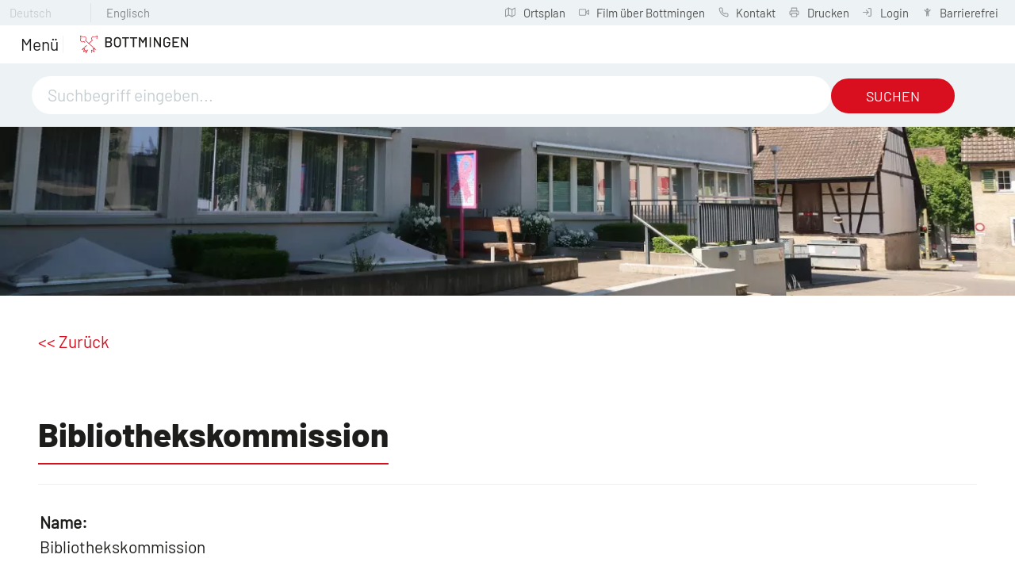

--- FILE ---
content_type: text/html; charset=utf-8
request_url: https://www.bottmingen.ch/de/politik/cdws/gremium.php?gid=fa0d39188aff47a0987d8ba05e45a3a9
body_size: 42881
content:
<!DOCTYPE html>
<html lang="de" class="pagestatus-init no-js no-weditor scrolled-top page_var0 object-default project-de subdir-politik navId-104338104338"><head><meta charset="UTF-8" /><title>Gremium</title><!--
      Diese Seite wurde mit Weblication® CMS erstellt.
      Weblication® ist ein Produkt der Scholl Communications AG in 77694 Kehl.
      Weitere Informationen finden Sie unter https://www.weblication.de bzw. https://scholl.de.
    --><meta name="Description" content="Gremium" /><meta name="Keywords" content="Gremium" /><meta name="Robots" content="index, noodp" /><meta name="viewport" content="width=device-width, initial-scale=1"/><meta name="referrer" content="strict-origin-when-cross-origin"/><meta name="Generator" content="Weblication® CMS"/><!--[if IE]><meta http-equiv="x-ua-compatible" content="IE=edge" /><![endif]--><meta name="format-detection" content="telephone=no"/><meta name="geo.region" content="ch-bl"/><meta name="geo.placename" content="Schulstrasse 1, 4103 Bottmingen BL, Schweiz"/><meta name="geo.position" content="47.540330;7.5715958"/><link rel="alternate" hreflang="de" href="http://www.bottmingen.ch/de/politik/cdws/gremium.php" /><link rel="icon" href="/wGlobal/wGlobal/layout/images/site-icons/favicon.png"/><link rel="apple-touch-icon" href="/wGlobal/wGlobal/layout/images/site-icons/apple-touch-icon-152.png"/><link rel="canonical" href="https://www.bottmingen.ch/de/politik/cdws/gremium.php?gid=fa0d39188aff47a0987d8ba05e45a3a9"/><meta property="og:type" content="website" /><meta property="og:url" content="https://www.bottmingen.ch/de/politik/cdws/gremium.php?gid=fa0d39188aff47a0987d8ba05e45a3a9" /><meta property="twitter:card" content="summary_large_image" /><meta property="og:title" content="Gremium" /><meta property="og:description" content="Gremium" /><meta property="twitter:title" content="Gremium" /><meta property="twitter:description" content="Gremium" /><script>document.documentElement.className = document.documentElement.className.replace('no-js', 'js');wNavidStandard='104338104338';wProjectPath='/de'; </script><!--WNEOUC:<link rel="stylesheet" href="/wGlobal/wGlobal/layout/styles/optimized/design_7f068a9052c55d30dede117bbac67824.css?1736264092"/>:WNEOUC--><!--WEOUCO--><style>input[type="file"]{box-sizing: unset !important}input[type="checkbox"]{vertical-align: middle !important}input[readonly]{background-color: rgb(240, 255, 208);color: rgb(134, 134, 134)}label.error{margin: 2px 0.8% 2px 0 !important;padding: 0 6px;position: relative;display: block;background-color: rgb(242, 195, 147) !important}.form label.error{margin: 2px 1% 2px 0 !important}* + html body .fns_elementForm fieldset{padding-bottom: 1em}* html body .fns_elementForm fieldset{padding-bottom: 1em}* + html body .fns_elementForm ul .group{margin-top: -1.4em}* html body .fns_elementForm ul .group{margin-top: -1.4em}table.fns_elementTable caption{text-align: left;font-weight: bold}* + html body table.fns_elementTable caption{padding-bottom: 1em}table.fns_elementTable th{vertical-align: top;text-align: left;font-weight: bold}table.fns_elementTable td{vertical-align: top;text-align: left;font-weight: normal}table.fns_elementTable{border-spacing: 0;border-collapse: collapse;table-layout: auto;empty-cells: show}table.fns_elementTable{width: 100%;table-layout: fixed}table.fns_elementTable th{}table.fns_elementTable tr:hover{}table.fns_elementTable th{padding: 0.25em}table.fns_elementTable td.head{background-color: #e8e8e8 !important;font-weight: bold}table.fns_elementTable td{padding: 0.25em}table.fns_elementTable .hide{width: 5%;text-align: center}table.fns_elementTable .left{text-align: left}table.fns_elementTable .right{text-align: left}th.columnErstelltAm{width:190px}th.columnBezahlt{text-align:left !important}table.fns_elementTable .center{text-align: center}table.fns_elementTable .middle{vertical-align: middle}table.fns_elementTable .space{padding-bottom: 1em}table.fns_elementTable .cell5p{width: 5%}table.fns_elementTable .cell10p{width: 12%}table.fns_elementTable .cell15p{width: 15%}table.fns_elementTable .cell20p{width: 20%}table.fns_elementTable .cell22p{width: 22%}table.fns_elementTable .cell23p{width: 23%}table.fns_elementTable .cell25p{width: 25%}table.fns_elementTable .cell28p{width: 28%}table.fns_elementTable .cell30p{width: 30%}table.fns_elementTable .cell32p{width: 32%}table.fns_elementTable .cell33p{width: 33.3%}table.fns_elementTable .cell40p{width: 40%}table.fns_elementTable .cell50p{width: 50%}table.fns_elementTable .cell66p{width: 66.6%}table.fns_elementTable .cell75p{width: 75%}dl.formTable dd div.cartTooltip{position: relative;float: right}dt{width:100%;font-weight:bold}dd{margin: 0 0 30px 0 !important;width: 100%;float: left}fieldset{border: none;padding: 0}table{border-collapse: collapse;width:100%
}td, th{padding: 10px;text-align: left;margin: 0}tbody tr:nth-child(2n){background-color: #eee}th{position: sticky;top: 0;background-color: #444;color: white}td:hover{background-color:transparent}label.XXL, input.XXL, textarea.XXL, select.XXL{width: 100% !important;margin: 0 0 0 0 !important}label.XXL:first-child, input.XXL:first-child, textarea.XXL:first-child, select.XXL:first-child{padding:8px 10px;margin-bottom:8px}h2{background:transparent !important}@media only screen and (max-width: 800px){}span.markAbhol:after, a.bearbeiten:before, a.bearbeiten:after, a.bestaetigen:before, a.loeschen:before, div.legende_bearbeiten:before, div.legende_bearbeiten:after, div.legende_loeschen:before, div.legende_bestaetigen:before, div.legende_abgelaufen:before, div.legende_zahlt:before, div.legende_nichtzahlt:before, a[href*="daily"]:before, a[href*="monthly"]:before{width: 20px;height: 20px;top: 2px;left: 0;content: '';display: block;background-image: url(/weblication/grid5/gui/images/icons.svg);background-position: 0 0;background-size: 800px;background-repeat: no-repeat;float:left;margin-right: 4px}a.bearbeiten, a.bearbeiten, a.loeschen, a.bestaetigen, a.bezahlt{width: 20px;height: 20px;float:left}a.bearbeiten:after, a.bearbeiten:before{}a.bezahlt img{width: 20px;height: 20px;margin:3px 0}span.markAbhol:after{background-position: -644px -40px !important}a.bearbeiten{position:relative;float:left}a.bearbeiten:before{background-position: -6px -102px !important;position:absolute}a.bearbeiten:after{background-position: -358px -102px !important;position:absolute}a.loeschen{position:relative}a.loeschen:before{background-position: -169px -69px !important;position:relative}a.bestaetigen{position:relative}a.bestaetigen:before{background-position: -390px -7px !important;position:relative}div.legende_zahlstatus, div.legende{border:1px solid #aaa;position:relative;float:right;border-radius:4px;padding:6px;font-size:1.1rem}div.legende_zahlstatus{float:left}div.legende > div, div.legende_zahlstatus > div{float:left;position:relative;margin: 0 10px 0 auto}div.legende_zahlt:before{background-position: -6px -6px !important;position:relative}div.legende_nichtzahlt:before{background-position: -39px -6px !important;position:relative}div.legende_bearbeiten:before{background-position: -6px -102px !important;position:relative}div.legende_bearbeiten:after{background-position: -358px -102px !important;position:absolute}div.legende_loeschen:before{background-position: -169px -69px !important;position:relative}div.legende_bestaetigen:before{background-position: -390px -7px !important;position:relative}div.legende_bezahlt:before{width: 20px;height: 20px;top: 3px;left: 0;display: block;background-image: url(/de/ttk/icons/cash.svg) !important;position:relative;content: ' ';background-size: 20px 20px;float:left;margin-right: 4px}div.creditcard:before{width: 20px;height: 20px;top: 0;left: 0;display: block;background-image: url(/de/ttk/icons/credit-card.svg);position:relative;content: ' ';background-size: 20px 20px;float:left;margin-right: 4px}div.legende_abgelaufen:before{background-position: -644px -40px !important;position:relative}td.reservationen_vorhanden{background: transparent !important}td.reservationen_vorhanden a{background: #fbee51 !important}td.ausgebucht span{background: #a01b19 !important}div.ui-state-default, div.ausgebucht_legend, div.reservationen_vorhanden{height:25px !important}td.ui-datepicker-current-day a.ui-state-default{background-color:#85b5ff}a[href*="daily"]:before{background-position: -35px -71px !important;position:relative}a[href*="daily"] img{display:none}a[href*="monthly"]:before{background-position: -262px -37px !important;position:relative}a[href*="monthly"] img{display:none}@media only screen and (max-width: 768px){}label[for="showStatus"]{margin-right:8px}body a.paginate_button.previous:before, body a.paginate_button.next:before{content: '';display: inline-block;outline: none;margin: 4px;width: 16px;height: 16px;vertical-align: top;background-position: 0 0;background-repeat: no-repeat;flex: none}body a.paginate_button.previous:before{background-image:url("/wGlobal/wGlobal/layout/images/links/optimized/back@stroke(000000).svg")}
@charset "UTF-8";table.dataTable thead .sorting, table.dataTable thead .sorting_asc, table.dataTable thead .sorting_desc{cursor: pointer}table.dataTable thead .sorting:before, table.dataTable thead .sorting:after, table.dataTable thead .sorting_asc:before, table.dataTable thead .sorting_asc:after, table.dataTable thead .sorting_desc:before, table.dataTable thead .sorting_desc:after, table.dataTable thead .sorting_asc_disabled:before, table.dataTable thead .sorting_asc_disabled:after, table.dataTable thead .sorting_desc_disabled:before, table.dataTable thead .sorting_desc_disabled:after{position: absolute;bottom: 6px;display: block;opacity: 0.3;font-size: 0.9em}table.dataTable thead .sorting:before, table.dataTable thead .sorting_asc:before, table.dataTable thead .sorting_desc:before, table.dataTable thead .sorting_asc_disabled:before, table.dataTable thead .sorting_desc_disabled:before{right: 1em;content: "\2191"}table.dataTable thead .sorting:after, table.dataTable thead .sorting_asc:after, table.dataTable thead .sorting_desc:after, table.dataTable thead .sorting_asc_disabled:after, table.dataTable thead .sorting_desc_disabled:after{right: 0.5em;content: "\2193"}table.dataTable thead .sorting:before, table.dataTable thead .sorting_asc:before, table.dataTable thead .sorting_desc:before, table.dataTable thead .sorting_asc_disabled:before, table.dataTable thead .sorting_desc_disabled:before{right: 1em;content: "\2191"}table.dataTable thead .sorting_asc:before, table.dataTable thead .sorting_desc:after{opacity: 1}table.dataTable tbody tr{transition-duration: .28s;transition-timing-function: cubic-bezier(.4,0,.2,1);transition-property: background-color}table.dataTable tbody tr:hover{background-color: #f6f6f6}td:hover{background-color:}
@media only screen and (min-width: 1300px){}@media only screen and (max-width: 1299px){}@media only screen and (min-width: 1300px){}@media only screen and (max-width: 1299px){}@media only screen and (min-width: 1300px){}@media only screen and (max-width: 1299px){}@media only screen and (min-width: 576px){}@media only screen and (max-width: 575px){}@media only screen and (min-width: 415px){}@media only screen and (max-width: 414px){}:root{--baseColorPrimary1:#EDF2F4;--baseColorPrimary2:#D90E1E;--baseColorWhite:#FFFFFF;--baseColorLighter:#F4F9F9;--baseColorLight:#EDF2F4;--baseColorSemi:#C7CED1;--baseColorDark:#A5A5A4;--baseColorDarker:#63666A;--baseColorBlack:#1D1D1B;--backgroundColorBody:var(--baseColorWhite);--backgroundColorHeader:var(--baseColorPrimary1);--backgroundColorHeaderBefore:var(--baseColorPrimary1);--fontColorHeaderBefore:var(--baseColorSemi);--fontColorSearchSymbolHeaderBefore:var(--baseColorWhite);--fontColorHeaderAfter:var(--baseColorDark);--backgroundColorHeaderAfter:var(--baseColorLight);--fontColorSearchSymbolHeader:var(--baseColorBlack);--fontColorSearchSymbolHeaderAfter:var(--baseColorDarker);--backgroundColorSearchLayer:var(--baseColorWhite);--fontColorNavigationMetaHeaderMainLevel1:rgba(29,29,27,0.4);--fontColorNavigationMetaHeaderMainLevel1Selected:rgba(29,29,27,0.6);--fontColorNavigationMetaHeaderMainLevel1Hover:rgba(29,29,27,0.6);--fontColorNavigationMetaHeaderMainLevel1Active:rgba(29,29,27,0.6);--fontColorNavigationMetaHeaderBeforeLevel1:var(--baseColorSemi);--fontColorNavigationMetaHeaderBeforeLevel1Selected:var(--baseColorPrimary2);--fontColorNavigationMetaHeaderBeforeLevel1Hover:var(--baseColorDarker);--fontColorNavigationMetaHeaderBeforeLevel1Active:var(--baseColorPrimary2);--backgroundColorNavigationMeta:var(--baseColorPrimary1);--backgroundColorNavigationMain:transparent;--backgroundColorNavigationMainLayer:var(--baseColorPrimary1);--backgroundColorMegaDropdown:var(--baseColorPrimary1);--backgroundColorNavigationMainBlockBefore:transparent;--fontColorNavigationMainLevel1:var(--baseColorBlack);--fontColorNavigationMainLevel1Selected:var(--baseColorBlack);--fontColorNavigationMainLevel1Hover:var(--baseColorPrimary2);--fontColorNavigationMainLevel1Active:var(--baseColorDarker);--fontColorNavigationMainLevel2:var(--baseColorBlack);--fontColorNavigationMainLevel2Selected:var(--baseColorBlack);--fontColorNavigationMainLevel2Hover:var(--baseColorPrimary2);--fontColorNavigationMainLevel2Active:var(--baseColorDarker);--backgroundColorNavigationMainLevel1:transparent;--backgroundColorNavigationMainLevel1Selected:transparent;--backgroundColorNavigationMainLevel1Hover:transparent;--backgroundColorNavigationMainLevel1Active:transparent;--backgroundColorNavigationMainLevel2:transparent;--backgroundColorNavigationMainLevel2Selected:transparent;--backgroundColorNavigationMainLevel2Hover:rgba(0,0,0,0);--backgroundColorNavigationMainLevel2Active:rgba(0,0,0,0);--backgroundColorNavigationMenu:var(--baseColorPrimary1);--fontColorNavigationMenuLevel1:var(--baseColorBlack);--fontColorNavigationMenuLevel1Selected:var(--baseColorBlack);--fontColorNavigationMenuLevel1Hover:var(--baseColorPrimary2);--fontColorNavigationMenuLevel1Active:var(--baseColorDarker);--fontColorNavigationMenuLevel2:var(--baseColorBlack);--fontColorNavigationMenuLevel2Selected:var(--baseColorBlack);--fontColorNavigationMenuLevel2Hover:var(--baseColorPrimary2);--fontColorNavigationMenuLevel2Active:var(--baseColorDarker);--backgroundColorNavigationMenuLevel1:transparent;--backgroundColorNavigationMenuLevel1Selected:transparent;--backgroundColorNavigationMenuLevel1Hover:transparent;--backgroundColorNavigationMenuLevel1Active:rgba(0,0,0,0);--backgroundColorNavigationMenuLevel2:transparent;--backgroundColorNavigationMenuLevel2Selected:transparent;--backgroundColorNavigationMenuLevel2Hover:transparent;--backgroundColorNavigationMenuLevel2Active:rgba(0,0,0,0);--backgroundColorNavigationSub:transparent;--fontColorNavigationSubLevel1:var(--baseColorBlack);--fontColorNavigationSubLevel1Selected:var(--baseColorBlack);--fontColorNavigationSubLevel1Hover:var(--baseColorPrimary2);--fontColorNavigationSubLevel1Active:var(--baseColorDarker);--fontColorNavigationSubLevel2:var(--baseColorBlack);--fontColorNavigationSubLevel2Selected:var(--baseColorBlack);--fontColorNavigationSubLevel2Hover:var(--baseColorPrimary2);--fontColorNavigationSubLevel2Active:var(--baseColorDarker);--backgroundColorNavigationSubLevel1:transparent;--backgroundColorNavigationSubLevel1Selected:transparent;--backgroundColorNavigationSubLevel1Hover:transparent;--backgroundColorNavigationSubLevel1Active:transparent;--backgroundColorNavigationSubLevel2:transparent;--backgroundColorNavigationSubLevel2Selected:transparent;--backgroundColorNavigationSubLevel2Hover:transparent;--backgroundColorNavigationSubLevel2Active:transparent;--fontColorNavigationBreadcrumb:var(--baseColorSemi);--fontColorNavigationBreadcrumbHover:var(--baseColorPrimary2);--fontColorNavigationBreadcrumbActive:var(--baseColorDarker);--backgroundColorNavigationBreadcrumb:transparent;--backgroundColorContent:var(--baseColorWhite);--fontColorDefault:var(--baseColorBlack);--fontColorSub:rgba(29,29,27,0.5);--fontColorWeak:rgba(29,29,27,0.4);--fontColorInverseDefault:var(--baseColorWhite);--fontColorInverseSub:rgba(255,255,255,0.5);--fontColorInverseWeak:rgba(255,255,255,0.5);--fontColorError:#FB0008;--fontColorHeadline1:var(--baseColorBlack);--fontColorHeadline2:var(--baseColorBlack);--fontColorHeadline3:var(--baseColorBlack);--fontColorHeadline4:var(--baseColorBlack);--fontColorHeadline5:var(--baseColorBlack);--fontColorHeadline6:var(--baseColorBlack);--fontColorInverseHeadline1:var(--baseColorWhite);--fontColorInverseHeadline2:var(--baseColorWhite);--fontColorInverseHeadline3:var(--baseColorWhite);--fontColorInverseHeadline4:var(--baseColorWhite);--fontColorInverseHeadline5:var(--baseColorWhite);--fontColorInverseHeadline6:var(--baseColorWhite);--fontColorLink:var(--baseColorPrimary2);--fontColorLinkHover:rgba(217,14,30,0.8);--fontColorLinkActive:rgba(217,14,30,0.8);--fontColorInverseLink:rgba(255,255,255,0.7);--fontColorInverseLinkHover:var(--baseColorWhite);--fontColorInverseLinkActive:var(--baseColorWhite);--fontColorEntryTitle:var(--baseColorBlack);--fontColorEntryDate:rgba(29,29,27,0.4);--fontColorEntryDescription:rgba(29,29,27,0.6);--fontColorInverseEntryTitle:var(--baseColorWhite);--fontColorInverseEntryDate:rgba(255,255,255,0.4);--fontColorInverseEntryDescription:rgba(255,255,255,0.6);--backgroundColorWhite:var(--baseColorWhite);--backgroundColorBlack:var(--baseColorDarker);--backgroundColorLight1:var(--baseColorPrimary1);--backgroundColorLight2:var(--baseColorLight);--backgroundColorDark1:var(--baseColorDarker);--backgroundColorDark2:var(--baseColorPrimary1);--backgroundColorError:rgba(251,0,8,0.3);--borderColorDefault:var(--baseColorLight);--borderColorLight:var(--baseColorPrimary1);--borderColorDark:rgba(99,102,106,0.5);--borderColorLines:var(--baseColorLight);--backgroundColorButton:var(--baseColorWhite);--backgroundColorButtonHover:rgba(255,255,255,0.8);--backgroundColorButtonActive:rgba(255,255,255,0.6);--borderColorButton:var(--baseColorPrimary2);--borderColorButtonHover:rgba(217,14,30,0.8);--borderColorButtonActive:rgba(217,14,30,0.6);--fontColorButton:var(--baseColorBlack);--fontColorButtonHover:var(--baseColorPrimary2);--fontColorButtonActive:var(--baseColorPrimary2);--backgroundColorInverseButton:var(--baseColorWhite);--backgroundColorInverseButtonHover:rgba(255,255,255,0.8);--backgroundColorInverseButtonActive:rgba(255,255,255,0.6);--borderColorInverseButton:var(--baseColorLight);--borderColorInverseButtonHover:rgba(255,255,255,0.8);--borderColorInverseButtonActive:rgba(255,255,255,0.6);--fontColorInverseButton:var(--baseColorBlack);--fontColorInverseButtonHover:var(--baseColorBlack);--fontColorInverseButtonActive:var(--baseColorBlack);--backgroundColorInputs:var(--baseColorWhite);--borderColorInput:var(--baseColorLight);--borderColorInputFocus:var(--baseColorSemi);--backgroundColorTable:transparent;--backgroundColorTableHeader:var(--baseColorDark);--backgroundColorTableCellHightlighted:var(--baseColorPrimary1);--borderColorTable:var(--baseColorDark);--colorLinkIcon:var(--baseColorPrimary2);--colorLinkIconInverse:var(--baseColorWhite);--fontColorFunctions:var(--baseColorLight);--fontColorFunctionsActive:var(--baseColorPrimary2);--backgroundColorFunctions:transparent;--backgroundColorFunctionsActive:transparent;--backgroundColorFooter:var(--baseColorPrimary1);--isDarkBackgroundFooter:yes}.isLightBackground .isDarkBackground{}.isLightBackground .isDarkBackground div:not(.keepColor), .isLightBackground .isDarkBackground table:not(.keepColor), .isLightBackground .isDarkBackground span:not(.keepColor), .isLightBackground .isDarkBackground p:not(.keepColor), .isLightBackground .isDarkBackground strong:not(.keepColor), .isLightBackground .isDarkBackground em:not(.keepColor), .isLightBackground .isDarkBackground ul:not(.keepColor), .isLightBackground .isDarkBackground li:not(.keepColor){color:#FFFFFF}.isLightBackground .isDarkBackground a:not(.keepColor), .isLightBackground .isDarkBackground a *:not(.keepColor){color:rgba(255,255,255,0.7)}.isLightBackground .isDarkBackground a:not(.keepColor):hover, .isLightBackground .isDarkBackground a *:not(.keepColor):hover{color:#FFFFFF}.isLightBackground .isDarkBackground .accordionHeaderOpener:not(.keepColor){}.isLightBackground .isDarkBackground .accordionHeaderOpener:not(.keepColor):before, .isLightBackground .isDarkBackground .accordionHeaderOpener:not(.keepColor):after{background-color:#FFFFFF !important}.isLightBackground .isDarkBackground .text-sub:not(.keepColor){color:rgba(255,255,255,0.5)}.isLightBackground .isDarkBackground .text-weak:not(.keepColor){color:rgba(255,255,255,0.5)}.isLightBackground .isDarkBackground h1:not(.keepColor), .isLightBackground .isDarkBackground h1 *:not(.keepColor){color:#FFFFFF}.isLightBackground .isDarkBackground h2:not(.keepColor), .isLightBackground .isDarkBackground h2 *:not(.keepColor){color:#FFFFFF}.isLightBackground .isDarkBackground h3:not(.keepColor), .isLightBackground .isDarkBackground h3 *:not(.keepColor){color:#FFFFFF}.isLightBackground .isDarkBackground h4:not(.keepColor), .isLightBackground .isDarkBackground h4 *:not(.keepColor), .isLightBackground .isDarkBackground h5:not(.keepColor), .isLightBackground .isDarkBackground h5 *:not(.keepColor), .isLightBackground .isDarkBackground h6:not(.keepColor), .isLightBackground .isDarkBackground h6 *:not(.keepColor){color:#FFFFFF}.isLightBackground .isDarkBackground .listEntryTitle:not(.keepColor){color:#FFFFFF}.isLightBackground .isDarkBackground .listEntryDate:not(.keepColor){color:rgba(255,255,255,0.4)}.isLightBackground .isDarkBackground .listEntryDescription:not(.keepColor), .isLightBackground .isDarkBackground .listEntryDescription *:not(.keepColor){color:rgba(255,255,255,0.6)}.isLightBackground .isDarkBackground .listEntryUrl > a:not(.keepColor){color:rgba(255,255,255,0.7)}.isLightBackground .isDarkBackground .listEntryUrl > a:not(.keepColor):hover{color:#FFFFFF}.isLightBackground{}.isLightBackground div:not(.keepColor), .isLightBackground span:not(.keepColor), .isLightBackground p:not(.keepColor), .isLightBackground strong:not(.keepColor), .isLightBackground em:not(.keepColor), .isLightBackground ul:not(.keepColor), .isLightBackground li:not(.keepColor){color:#1D1D1B}.isLightBackground a:not(.keepColor), .isLightBackground a *:not(.keepColor){color:#D90E1E}.isLightBackground a:not(.keepColor):hover, .isLightBackground a *:not(.keepColor):hover{color:rgba(217,14,30,0.8)}.isLightBackground .accordionHeaderOpener:not(.keepColor){}.isLightBackground .accordionHeaderOpener:not(.keepColor):before, .isLightBackground .accordionHeaderOpener:not(.keepColor):after{background-color:#1D1D1B !important}.isLightBackground .text-sub:not(.keepColor){color:rgba(29,29,27,0.5)}.isLightBackground .text-weak:not(.keepColor){color:rgba(29,29,27,0.4)}.isLightBackground h1:not(.keepColor), .isLightBackground h1 *:not(.keepColor){color:#1D1D1B}.isLightBackground h2:not(.keepColor), .isLightBackground h2 *:not(.keepColor){color:#1D1D1B}.isLightBackground h3:not(.keepColor), .isLightBackground h3 *:not(.keepColor){color:#1D1D1B}.isLightBackground h4:not(.keepColor), .isLightBackground h4 *:not(.keepColor), .isLightBackground h5:not(.keepColor), .isLightBackground h5 *:not(.keepColor), .isLightBackground h6:not(.keepColor), .isLightBackground h6 *:not(.keepColor){color:#1D1D1B}.isLightBackground .listEntryTitle:not(.keepColor){color:#1D1D1B}.isLightBackground .listEntryDate:not(.keepColor){color:rgba(29,29,27,0.4)}.isLightBackground .listEntryDescription:not(.keepColor), .isLightBackground .listEntryDescription *:not(.keepColor){color:rgba(29,29,27,0.6)}.isLightBackground .listEntryUrl > a:not(.keepColor){color:#D90E1E}.isLightBackground .listEntryUrl > a:not(.keepColor):hover{color:rgba(217,14,30,0.8)}@media (min-width: 1300px){}@media(prefers-contrast:more){}html.embedpage-body-open{overflow:hidden}@font-face{font-family:'Font Awesome 5 Free';font-style:normal;font-weight:normal;src:url("/wGlobal/wGlobal/layout/webfonts/fontAwesome5/fa-regular-400.eot");src:url("/wGlobal/wGlobal/layout/webfonts/fontAwesome5/fa-regular-400.eot?#iefix") format("embedded-opentype"), url("/wGlobal/wGlobal/layout/webfonts/fontAwesome5/fa-regular-400.woff2") format("woff2"), url("/wGlobal/wGlobal/layout/webfonts/fontAwesome5/fa-regular-400.woff") format("woff"), url("/wGlobal/wGlobal/layout/webfonts/fontAwesome5/fa-regular-400.ttf") format("truetype"), url("/wGlobal/wGlobal/layout/webfonts/fontAwesome5/fa-regular-400.svg#fontawesome") format("svg")}@font-face{font-family:'Font Awesome 5 Free';font-style:normal;font-weight:900;src:url("/wGlobal/wGlobal/layout/webfonts/fontAwesome5/fa-solid-900.eot");src:url("/wGlobal/wGlobal/layout/webfonts/fontAwesome5/fa-solid-900.eot?#iefix") format("embedded-opentype"), url("/wGlobal/wGlobal/layout/webfonts/fontAwesome5/fa-solid-900.woff2") format("woff2"), url("/wGlobal/wGlobal/layout/webfonts/fontAwesome5/fa-solid-900.woff") format("woff"), url("/wGlobal/wGlobal/layout/webfonts/fontAwesome5/fa-solid-900.ttf") format("truetype"), url("/wGlobal/wGlobal/layout/webfonts/fontAwesome5/fa-solid-900.svg#fontawesome") format("svg")}@font-face{font-family:'Font Awesome 5 Brands';font-style:normal;font-weight:normal;src:url("/wGlobal/wGlobal/layout/webfonts/fontAwesome5/fa-brands-400.eot");src:url("/wGlobal/wGlobal/layout/webfonts/fontAwesome5/fa-brands-400.eot?#iefix") format("embedded-opentype"), url("/wGlobal/wGlobal/layout/webfonts/fontAwesome5/fa-brands-400.woff2") format("woff2"), url("/wGlobal/wGlobal/layout/webfonts/fontAwesome5/fa-brands-400.woff") format("woff"), url("/wGlobal/wGlobal/layout/webfonts/fontAwesome5/fa-brands-400.ttf") format("truetype"), url("/wGlobal/wGlobal/layout/webfonts/fontAwesome5/fa-brands-400.svg#fontawesome") format("svg")}@-webkit-keyframes fa-spin 0%{-webkit-transform:rotate(0deg);transform:rotate(0deg)}@-webkit-keyframes fa-spin 100%{-webkit-transform:rotate(360deg);transform:rotate(360deg)}@keyframes fa-spin{0%{-webkit-transform:rotate(0deg);transform:rotate(0deg)}100%{-webkit-transform:rotate(360deg);transform:rotate(360deg)}}:root .fa-rotate-90, :root .fa-rotate-180, :root .fa-rotate-270, :root .fa-flip-horizontal, :root .fa-flip-vertical{-webkit-filter:none;filter:none}@media (prefers-reduced-motion: reduce){}@-webkit-keyframes fa-beat 0%, @-webkit-keyframes fa-beat 90%{-webkit-transform:scale(1);transform:scale(1)}@-webkit-keyframes fa-beat 45%{-webkit-transform:scale(var(--fa-beat-scale, 1.25));transform:scale(var(--fa-beat-scale, 1.25))}@keyframes fa-beat{0%, 90%{-webkit-transform:scale(1);transform:scale(1)}45%{-webkit-transform:scale(var(--fa-beat-scale, 1.25));transform:scale(var(--fa-beat-scale, 1.25))}}@-webkit-keyframes fa-bounce 0%{-webkit-transform:scale(1,1) translateY(0);transform:scale(1,1) translateY(0)}@-webkit-keyframes fa-bounce 10%{-webkit-transform:scale(var(--fa-bounce-start-scale-x, 1.1),var(--fa-bounce-start-scale-y, 0.9)) translateY(0);transform:scale(var(--fa-bounce-start-scale-x, 1.1),var(--fa-bounce-start-scale-y, 0.9)) translateY(0)}@-webkit-keyframes fa-bounce 30%{-webkit-transform:scale(var(--fa-bounce-jump-scale-x, 0.9),var(--fa-bounce-jump-scale-y, 1.1)) translateY(var(--fa-bounce-height, -0.5em));transform:scale(var(--fa-bounce-jump-scale-x, 0.9),var(--fa-bounce-jump-scale-y, 1.1)) translateY(var(--fa-bounce-height, -0.5em))}@-webkit-keyframes fa-bounce 50%{-webkit-transform:scale(var(--fa-bounce-land-scale-x, 1.05),var(--fa-bounce-land-scale-y, 0.95)) translateY(0);transform:scale(var(--fa-bounce-land-scale-x, 1.05),var(--fa-bounce-land-scale-y, 0.95)) translateY(0)}@-webkit-keyframes fa-bounce 57%{-webkit-transform:scale(1,1) translateY(var(--fa-bounce-rebound, -0.125em));transform:scale(1,1) translateY(var(--fa-bounce-rebound, -0.125em))}@-webkit-keyframes fa-bounce 64%{-webkit-transform:scale(1,1) translateY(0);transform:scale(1,1) translateY(0)}@-webkit-keyframes fa-bounce 100%{-webkit-transform:scale(1,1) translateY(0);transform:scale(1,1) translateY(0)}@keyframes fa-bounce{0%{-webkit-transform:scale(1,1) translateY(0);transform:scale(1,1) translateY(0)}10%{-webkit-transform:scale(var(--fa-bounce-start-scale-x, 1.1),var(--fa-bounce-start-scale-y, 0.9)) translateY(0);transform:scale(var(--fa-bounce-start-scale-x, 1.1),var(--fa-bounce-start-scale-y, 0.9)) translateY(0)}30%{-webkit-transform:scale(var(--fa-bounce-jump-scale-x, 0.9),var(--fa-bounce-jump-scale-y, 1.1)) translateY(var(--fa-bounce-height, -0.5em));transform:scale(var(--fa-bounce-jump-scale-x, 0.9),var(--fa-bounce-jump-scale-y, 1.1)) translateY(var(--fa-bounce-height, -0.5em))}50%{-webkit-transform:scale(var(--fa-bounce-land-scale-x, 1.05),var(--fa-bounce-land-scale-y, 0.95)) translateY(0);transform:scale(var(--fa-bounce-land-scale-x, 1.05),var(--fa-bounce-land-scale-y, 0.95)) translateY(0)}57%{-webkit-transform:scale(1,1) translateY(var(--fa-bounce-rebound, -0.125em));transform:scale(1,1) translateY(var(--fa-bounce-rebound, -0.125em))}64%{-webkit-transform:scale(1,1) translateY(0);transform:scale(1,1) translateY(0)}100%{-webkit-transform:scale(1,1) translateY(0);transform:scale(1,1) translateY(0)}}@-webkit-keyframes fa-fade 50%{opacity:var(--fa-fade-opacity, 0.4)}@keyframes fa-fade{50%{opacity:var(--fa-fade-opacity, 0.4)}}@-webkit-keyframes fa-beat-fade 0%, @-webkit-keyframes fa-beat-fade 100%{opacity:var(--fa-beat-fade-opacity, 0.4);-webkit-transform:scale(1);transform:scale(1)}@-webkit-keyframes fa-beat-fade 50%{opacity:1;-webkit-transform:scale(var(--fa-beat-fade-scale, 1.125));transform:scale(var(--fa-beat-fade-scale, 1.125))}@keyframes fa-beat-fade{0%, 100%{opacity:var(--fa-beat-fade-opacity, 0.4);-webkit-transform:scale(1);transform:scale(1)}50%{opacity:1;-webkit-transform:scale(var(--fa-beat-fade-scale, 1.125));transform:scale(var(--fa-beat-fade-scale, 1.125))}}@-webkit-keyframes fa-flip 50%{-webkit-transform:rotate3d(var(--fa-flip-x, 0),var(--fa-flip-y, 1),var(--fa-flip-z, 0),var(--fa-flip-angle, -180deg));transform:rotate3d(var(--fa-flip-x, 0),var(--fa-flip-y, 1),var(--fa-flip-z, 0),var(--fa-flip-angle, -180deg))}@keyframes fa-flip{50%{-webkit-transform:rotate3d(var(--fa-flip-x, 0),var(--fa-flip-y, 1),var(--fa-flip-z, 0),var(--fa-flip-angle, -180deg));transform:rotate3d(var(--fa-flip-x, 0),var(--fa-flip-y, 1),var(--fa-flip-z, 0),var(--fa-flip-angle, -180deg))}}@-webkit-keyframes fa-shake 0%{-webkit-transform:rotate(-15deg);transform:rotate(-15deg)}@-webkit-keyframes fa-shake 4%{-webkit-transform:rotate(15deg);transform:rotate(15deg)}@-webkit-keyframes fa-shake 8%, @-webkit-keyframes fa-shake 24%{-webkit-transform:rotate(-18deg);transform:rotate(-18deg)}@-webkit-keyframes fa-shake 12%, @-webkit-keyframes fa-shake 28%{-webkit-transform:rotate(18deg);transform:rotate(18deg)}@-webkit-keyframes fa-shake 16%{-webkit-transform:rotate(-22deg);transform:rotate(-22deg)}@-webkit-keyframes fa-shake 20%{-webkit-transform:rotate(22deg);transform:rotate(22deg)}@-webkit-keyframes fa-shake 32%{-webkit-transform:rotate(-12deg);transform:rotate(-12deg)}@-webkit-keyframes fa-shake 36%{-webkit-transform:rotate(12deg);transform:rotate(12deg)}@-webkit-keyframes fa-shake 40%, @-webkit-keyframes fa-shake 100%{-webkit-transform:rotate(0deg);transform:rotate(0deg)}@keyframes fa-shake{0%{-webkit-transform:rotate(-15deg);transform:rotate(-15deg)}4%{-webkit-transform:rotate(15deg);transform:rotate(15deg)}8%, 24%{-webkit-transform:rotate(-18deg);transform:rotate(-18deg)}12%, 28%{-webkit-transform:rotate(18deg);transform:rotate(18deg)}16%{-webkit-transform:rotate(-22deg);transform:rotate(-22deg)}20%{-webkit-transform:rotate(22deg);transform:rotate(22deg)}32%{-webkit-transform:rotate(-12deg);transform:rotate(-12deg)}36%{-webkit-transform:rotate(12deg);transform:rotate(12deg)}40%, 100%{-webkit-transform:rotate(0deg);transform:rotate(0deg)}}@-webkit-keyframes fa-spin 0%{-webkit-transform:rotate(0deg);transform:rotate(0deg)}@-webkit-keyframes fa-spin 100%{-webkit-transform:rotate(360deg);transform:rotate(360deg)}@keyframes fa-spin{0%{-webkit-transform:rotate(0deg);transform:rotate(0deg)}100%{-webkit-transform:rotate(360deg);transform:rotate(360deg)}}:root, :host{--fa-style-family-brands:'Font Awesome 6 Brands';--fa-font-brands:normal 400 1em/1 'Font Awesome 6 Brands'}@font-face{font-family:'Font Awesome 6 Brands';font-style:normal;font-weight:400;font-display:block;src:url("/wGlobal/wGlobal/layout/webfonts/fontAwesome6/fa-brands-400.woff2") format("woff2"), url("/wGlobal/wGlobal/layout/webfonts/fontAwesome6/fa-brands-400.ttf") format("truetype")}:root, :host{--fa-style-family-classic:'Font Awesome 6 Free';--fa-font-regular:normal 400 1em/1 'Font Awesome 6 Free'}@font-face{font-family:'Font Awesome 6 Free';font-style:normal;font-weight:400;font-display:block;src:url("/wGlobal/wGlobal/layout/webfonts/fontAwesome6/fa-regular-400.woff2") format("woff2"), url("/wGlobal/wGlobal/layout/webfonts/fontAwesome6/fa-regular-400.ttf") format("truetype")}:root, :host{--fa-style-family-classic:'Font Awesome 6 Free';--fa-font-solid:normal 900 1em/1 'Font Awesome 6 Free'}@font-face{font-family:'Font Awesome 6 Free';font-style:normal;font-weight:900;font-display:block;src:url("/wGlobal/wGlobal/layout/webfonts/fontAwesome6/fa-solid-900.woff2") format("woff2"), url("/wGlobal/wGlobal/layout/webfonts/fontAwesome6/fa-solid-900.ttf") format("truetype")}@font-face{font-family:'Font Awesome 5 Brands';font-display:block;font-weight:400;src:url("/wGlobal/wGlobal/layout/webfonts/fontAwesome6/fa-brands-400.woff2") format("woff2"), url("/wGlobal/wGlobal/layout/webfonts/fontAwesome6/fa-brands-400.ttf") format("truetype")}@font-face{font-family:'Font Awesome 5 Free';font-display:block;font-weight:900;src:url("/wGlobal/wGlobal/layout/webfonts/fontAwesome6/fa-solid-900.woff2") format("woff2"), url("/wGlobal/wGlobal/layout/webfonts/fontAwesome6/fa-solid-900.ttf") format("truetype")}@font-face{font-family:'Font Awesome 5 Free';font-display:block;font-weight:400;src:url("/wGlobal/wGlobal/layout/webfonts/fontAwesome6/fa-regular-400.woff2") format("woff2"), url("/wGlobal/wGlobal/layout/webfonts/fontAwesome6/fa-regular-400.ttf") format("truetype")}@font-face{font-family:'FontAwesome';font-display:block;src:url("/wGlobal/wGlobal/layout/webfonts/fontAwesome6/fa-solid-900.woff2") format("woff2"), url("/wGlobal/wGlobal/layout/webfonts/fontAwesome6/fa-solid-900.ttf") format("truetype")}@font-face{font-family:'FontAwesome';font-display:block;src:url("/wGlobal/wGlobal/layout/webfonts/fontAwesome6/fa-brands-400.woff2") format("woff2"), url("/wGlobal/wGlobal/layout/webfonts/fontAwesome6/fa-brands-400.ttf") format("truetype")}@font-face{font-family:'FontAwesome';font-display:block;src:url("/wGlobal/wGlobal/layout/webfonts/fontAwesome6/fa-regular-400.woff2") format("woff2"), url("/wGlobal/wGlobal/layout/webfonts/fontAwesome6/fa-regular-400.ttf") format("truetype");unicode-range:U+F003,U+F006,U+F014,U+F016-F017,U+F01A-F01B,U+F01D,U+F022,U+F03E,U+F044,U+F046,U+F05C-F05D,U+F06E,U+F070,U+F087-F088,U+F08A,U+F094,U+F096-F097,U+F09D,U+F0A0,U+F0A2,U+F0A4-F0A7,U+F0C5,U+F0C7,U+F0E5-F0E6,U+F0EB,U+F0F6-F0F8,U+F10C,U+F114-F115,U+F118-F11A,U+F11C-F11D,U+F133,U+F147,U+F14E,U+F150-F152,U+F185-F186,U+F18E,U+F190-F192,U+F196,U+F1C1-F1C9,U+F1D9,U+F1DB,U+F1E3,U+F1EA,U+F1F7,U+F1F9,U+F20A,U+F247-F248,U+F24A,U+F24D,U+F255-F25B,U+F25D,U+F271-F274,U+F278,U+F27B,U+F28C,U+F28E,U+F29C,U+F2B5,U+F2B7,U+F2BA,U+F2BC,U+F2BE,U+F2C0-F2C1,U+F2C3,U+F2D0,U+F2D2,U+F2D4,U+F2DC}@font-face{font-family:'FontAwesome';font-display:block;src:url("/wGlobal/wGlobal/layout/webfonts/fontAwesome6/fa-v4compatibility.woff2") format("woff2"), url("/wGlobal/wGlobal/layout/webfonts/fontAwesome6/fa-v4compatibility.ttf") format("truetype");unicode-range:U+F041,U+F047,U+F065-F066,U+F07D-F07E,U+F080,U+F08B,U+F08E,U+F090,U+F09A,U+F0AC,U+F0AE,U+F0B2,U+F0D0,U+F0D6,U+F0E4,U+F0EC,U+F10A-F10B,U+F123,U+F13E,U+F148-F149,U+F14C,U+F156,U+F15E,U+F160-F161,U+F163,U+F175-F178,U+F195,U+F1F8,U+F219,U+F27A}@media (min-width:360px){}html.wglBox{}.wglLightbox{cursor:pointer}.wglLightbox[data-isinactivelightbox='1']{cursor:inherit}html.ios .wLightbox .wLightboxOuter .wLightboxInner{-webkit-overflow-scrolling:touch}@media (min-width: 1300px){}@media (min-width: 1300px){}@media (min-width: 1300px){}@media (min-width: 1300px){}@media (min-width: 1300px){}@media (min-width: 1300px){}@media (min-width: 1300px){}@media (min-width: 1300px){}@media (max-width: 575px){}@media print{}#blockContentInner{}#blockContentInner .elementSection > div, #blockContentInner .elementSectionObjectEventMulti > div, #blockContentInner .elementSectionObjectContactPerson > div{}html:lang(en) .wReaderPanelEmbed .wButtonStartReading:before{content:'Read aloud'}html:lang(en) .wReaderPanelEmbed.pauseReading .wButtonStartReading:before{content:'Continue read aloud'}html:lang(en) .wReaderPanelEmbed .wButtonStopReading:before{content:'Stop'}.wglElementCanBeRead:hover{outline:dotted 4px #a0a0a0}.wglElementIsBeingRead{outline:dotted 4px #000000}.wglElementIsBeingRead:hover{outline:dotted 4px #000000}#blockHeader #scrollProgress{position:absolute}#blockHeader{width:100%;padding:0;background:#EDF2F4;position:relative;z-index:10;position:fixed;z-index:100;top:0;transition:margin 0.3s ease-in-out,background 0.3s linear}#blockHeader #blockHeaderBefore{height:32px;width:100%;line-height:32px;color:#C7CED1;background:#EDF2F4;padding:0}#blockHeader #blockHeaderBefore #blockHeaderBeforeInner{position:relative}#blockHeader #blockHeaderBefore #blockHeaderBeforeInner .wConfigMaskOpener{opacity:0.2;transition:opacity 0.2s linear}#blockHeader #blockHeaderBefore #blockHeaderBeforeInner .wConfigMaskOpener:hover{opacity:1}#blockHeader #blockHeaderBefore #languageSelector{z-index:1;padding:0 0 0 8px}#blockHeader #blockHeaderBefore #languageSelector #languageSelected{position:relative;line-height:32px;padding:0 20px 0 4px;background:transparent;display:block}#blockHeader #blockHeaderBefore #languageSelector #languageSelected img{height:12px;box-shadow:0 0 3px rgba(0,0,0,0.2);background:#FFFFFF;display:inline-block;margin-right:8px}#blockHeader #blockHeaderBefore #languageSelector #languageSelected .textShort{display:none}#blockHeader #blockHeaderBefore #languageSelector #languageSelected .text{display:inline-block}#blockHeader #blockHeaderBefore #languageSelector #languageSelected .opener{position:absolute;display:block;right:0;top:2px;width:20px;height:24px;cursor:pointer}#blockHeader #blockHeaderBefore #languageSelector #languageSelected .opener:before, #blockHeader #blockHeaderBefore #languageSelector #languageSelected .opener:after{content:'';position:absolute;display:block;width:8px;height:1px;margin:14px 0 0 4px;background:#C7CED1;transform:rotate(40deg)}#blockHeader #blockHeaderBefore #languageSelector #languageSelected .opener:after{margin:14px 0 0 9px;transform:rotate(-40deg)}#blockHeader #blockHeaderBefore #languageSelector #languageSelectable{display:none;position:absolute;z-index:20;padding:0;background:#EDF2F4}#blockHeader #blockHeaderBefore #languageSelector #languageSelectable a.lang{display:block;text-decoration:none;padding:4px 8px;white-space:nowrap;color:#1D1D1B;background:transparent}#blockHeader #blockHeaderBefore #languageSelector #languageSelectable a.lang.current{display:none}#blockHeader #blockHeaderBefore #languageSelector #languageSelectable a.lang:hover{color:#1D1D1B;background:rgba(29,29,27,0.05)}#blockHeader #blockHeaderBefore #languageSelector #languageSelectable a.lang img{height:12px;box-shadow:0 0 3px rgba(0,0,0,0.2);background:#FFFFFF;display:inline-block;margin-right:8px}#blockHeader #blockHeaderBefore #languageSelector #languageSelectable a.lang .textShort{display:none}#blockHeader #blockHeaderBefore #languageSelector #languageSelectable a.lang .text{display:inline-block}#blockHeader #blockHeaderBefore #languageSelector:hover #languageSelectable, #blockHeader #blockHeaderBefore #languageSelector.open #languageSelectable{display:block}#blockHeader #blockHeaderBefore #languageSelector{display:block;position:static;float:right}#blockHeader #blockHeaderBefore #navigationMeta{background-color:#EDF2F4}#blockHeader #blockHeaderBefore #navigationMeta ul{list-style-type:none;margin:0;padding:0}#blockHeader #blockHeaderBefore #navigationMeta ul li{display:block;float:left;margin:0;padding:0}#blockHeader #blockHeaderBefore #navigationMeta ul li > a{display:block;font-size:0.7083333333333334rem;font-weight:normal;color:#C7CED1;padding:0rem 0.4rem;text-decoration:none}#blockHeader #blockHeaderBefore #navigationMeta ul li.selected, #blockHeader #blockHeaderBefore #navigationMeta ul li.descendantSelected{}#blockHeader #blockHeaderBefore #navigationMeta ul li.selected > a, #blockHeader #blockHeaderBefore #navigationMeta ul li.descendantSelected > a{color:#D90E1E}#blockHeader #blockHeaderBefore #navigationMeta ul li:hover{}#blockHeader #blockHeaderBefore #navigationMeta ul li:hover > a{color:#63666A}#blockHeader #blockHeaderBefore #navigationMeta ul li > a:active{color:#D90E1E}#blockHeader #blockHeaderBefore #navigationMeta ul li:last-child > a{padding:0rem 1rem 0rem 0.4rem}#blockHeader #blockHeaderBefore #navigationMeta .navLevelEmbed{display:none;position:absolute;z-index:101;width:100%;max-height:calc(100vh - 48px - 36px);left:0;margin:0;padding:40px 40px 40px 40px;overflow:auto;background-color:#EDF2F4;border-style:solid;border-width:1px;border-color:#EDF2F4;color:#1D1D1B}#blockHeader #blockHeaderBefore #navigationMeta .navLevelEmbed .elementSection, #blockHeader #blockHeaderBefore #navigationMeta .navLevelEmbed .elementSectionObjectEventMulti, #blockHeader #blockHeaderBefore #navigationMeta .navLevelEmbed .elementSectionObjectContactPerson{padding:0 !important}#blockHeader #blockHeaderBefore #navigationMeta{display:none}#blockHeader #blockHeaderMain{height:48px}#blockHeader #blockHeaderMain #blockHeaderMainInner{max-width:1184px;position:relative;margin:0 auto}#blockHeader #blockHeaderMain #logo{position:absolute;z-index:2;margin:13px 0 0 1rem}#blockHeader #blockHeaderMain #logo > img, #blockHeader #blockHeaderMain #logo > svg{height:22px;width:auto;display:block}#blockHeader #blockHeaderMain #logo .logoImgFull{display:none}#blockHeader #blockHeaderMain #logo .logoImgOnScroll{display:none}#blockHeader #blockHeaderMain #blockHeaderMainContent{display:none}.scrolldirection-up #blockHeader{margin-top:0px;transition:margin 0.2s ease-in-out}.scrolldirection-down:not(.navmenu-open) #blockHeader{margin-top:-72px !important;transition:margin 1.2s ease-in-out}@media (min-width: 1300px){#blockHeader #blockHeaderBefore #navigationMeta{display:block;float:right}#blockHeader #blockHeaderBefore #navigationMeta > ul{margin:0 auto;float:right}}@media (min-width: 576px){#blockHeader #blockHeaderMain #logo{margin:13px 0 0 1rem}}@media (max-width: 1299px){#blockHeader #blockHeaderMain{}#blockHeader #blockHeaderMain html.navmenu-open{overflow:hidden}#blockHeader #blockHeaderMain #navigationMain{width:100%;position:relative}#blockHeader #blockHeaderMain #navigationMain > nav > div{display:block;position:fixed;left:-100vw;top:var(--heightBlockHeader);height:600px;height:calc(100vh - 192px);width:100vw;overflow:auto;z-index:100000;padding:0 0;transition:all 0.3s ease-in-out}.navmenu-open #blockHeader #blockHeaderMain #navigationMain > nav > div{left:0}#blockHeader #blockHeaderMain #navigationMain ul{list-style-type:none;margin:0;padding:0;height:100%}#blockHeader #blockHeaderMain #navigationMain li{position:static;display:grid;grid-template-columns:1fr 48px;align-items:center;margin:0;padding:0}#blockHeader #blockHeaderMain #navigationMain li > a{display:block;text-decoration:none}#blockHeader #blockHeaderMain #navigationMain li > ul{display:none}#blockHeader #blockHeaderMain #navigationMain li.selected, #blockHeader #blockHeaderMain #navigationMain li.descendantSelected{}#blockHeader #blockHeaderMain #navigationMain li.selected > ul, #blockHeader #blockHeaderMain #navigationMain li.descendantSelected > ul{display:block}#blockHeader #blockHeaderMain #navigationMain > nav{}.navmenu-open #blockHeader #blockHeaderMain #navigationMain > nav{}#blockHeader #blockHeaderMain #navigationMain > nav > div{max-width:1200px;height:calc(100% - 1rem)}#blockHeader #blockHeaderMain #navigationMain > nav > div > ul, #blockHeader #blockHeaderMain #navigationMain > nav > ul{position:relative;top:0;background:#EDF2F4;padding-top:1rem;width:100vw}#blockHeader #blockHeaderMain #navigationMain > nav > div > ul > li, #blockHeader #blockHeaderMain #navigationMain > nav > ul > li{border-bottom:;font-size:1.2rem;line-height:2.6rem;font-weight:normal;background-color:transparent}#blockHeader #blockHeaderMain #navigationMain > nav > div > ul > li > a, #blockHeader #blockHeaderMain #navigationMain > nav > ul > li > a{padding:0 1rem 0 1rem;color:#1D1D1B}#blockHeader #blockHeaderMain #navigationMain > nav > div > ul > li.selected, #blockHeader #blockHeaderMain #navigationMain > nav > div > ul > li.descendantSelected, #blockHeader #blockHeaderMain #navigationMain > nav > ul > li.selected, #blockHeader #blockHeaderMain #navigationMain > nav > ul > li.descendantSelected{background-color:transparent}#blockHeader #blockHeaderMain #navigationMain > nav > div > ul > li.selected > a, #blockHeader #blockHeaderMain #navigationMain > nav > div > ul > li.descendantSelected > a, #blockHeader #blockHeaderMain #navigationMain > nav > ul > li.selected > a, #blockHeader #blockHeaderMain #navigationMain > nav > ul > li.descendantSelected > a{color:#1D1D1B}#blockHeader #blockHeaderMain #navigationMain > nav > div > ul > li:hover, #blockHeader #blockHeaderMain #navigationMain > nav > ul > li:hover{background-color:transparent}#blockHeader #blockHeaderMain #navigationMain > nav > div > ul > li:hover > a, #blockHeader #blockHeaderMain #navigationMain > nav > ul > li:hover > a{color:#D90E1E}#blockHeader #blockHeaderMain #navigationMain > nav > div > ul > li:active, #blockHeader #blockHeaderMain #navigationMain > nav > ul > li:active{background-color:rgba(0,0,0,0)}#blockHeader #blockHeaderMain #navigationMain > nav > div > ul > li:active > a, #blockHeader #blockHeaderMain #navigationMain > nav > ul > li:active > a{color:#63666A}#blockHeader #blockHeaderMain #navigationMain > nav > div > ul > li span.navpointToggler, #blockHeader #blockHeaderMain #navigationMain > nav > ul > li span.navpointToggler{cursor:pointer;width:32px;height:32px;box-sizing:content-box}#blockHeader #blockHeaderMain #navigationMain > nav > div > ul > li span.navpointToggler:before, #blockHeader #blockHeaderMain #navigationMain > nav > div > ul > li span.navpointToggler:after, #blockHeader #blockHeaderMain #navigationMain > nav > ul > li span.navpointToggler:before, #blockHeader #blockHeaderMain #navigationMain > nav > ul > li span.navpointToggler:after{transition:all 0s ease-in-out;content:'';position:absolute;margin:11px 0 0 11px;display:block;width:12px;height:2px;background-color:#1D1D1B;transform:rotate(50deg)}#blockHeader #blockHeaderMain #navigationMain > nav > div > ul > li span.navpointToggler:after, #blockHeader #blockHeaderMain #navigationMain > nav > ul > li span.navpointToggler:after{margin:19px 0 0 11px;transform:rotate(-50deg)}#blockHeader #blockHeaderMain #navigationMain > nav > div > ul > li span.navpointToggler.open, #blockHeader #blockHeaderMain #navigationMain > nav > ul > li span.navpointToggler.open{transform:rotate(180deg)}#blockHeader #blockHeaderMain #navigationMain > nav > div > ul > li ul, #blockHeader #blockHeaderMain #navigationMain > nav > ul > li ul{z-index:1;width:calc(100% - 3%);left:3%;top:0;position:absolute;background-color:#EDF2F4;border-left:solid 1px #EDF2F4;padding:1rem 0 0.5rem 0}#blockHeader #blockHeaderMain #navigationMain > nav > div > ul > li ul > li.navlayerBackParentTitle, #blockHeader #blockHeaderMain #navigationMain > nav > div > ul > li ul > li.navlayerBackTitle, #blockHeader #blockHeaderMain #navigationMain > nav > ul > li ul > li.navlayerBackParentTitle, #blockHeader #blockHeaderMain #navigationMain > nav > ul > li ul > li.navlayerBackTitle{grid-template-columns:1fr 32ox;position:relative;min-height:2.2rem;font-size:1.0rem;font-weight:normal;line-height:2.2rem;color:#d0d0ce;padding:0 1rem 0 1rem;padding-right:0;border-bottom:solid 1px #c0c0c0;margin-bottom:0.3rem;cursor:pointer}#blockHeader #blockHeaderMain #navigationMain > nav > div > ul > li ul > li.navlayerBackParentTitle .navlayerBackTitleCloser, #blockHeader #blockHeaderMain #navigationMain > nav > div > ul > li ul > li.navlayerBackTitle .navlayerBackTitleCloser, #blockHeader #blockHeaderMain #navigationMain > nav > ul > li ul > li.navlayerBackParentTitle .navlayerBackTitleCloser, #blockHeader #blockHeaderMain #navigationMain > nav > ul > li ul > li.navlayerBackTitle .navlayerBackTitleCloser{position:relative;width:32px;height:32px}#blockHeader #blockHeaderMain #navigationMain > nav > div > ul > li ul > li.navlayerBackParentTitle .navlayerBackTitleCloser:before, #blockHeader #blockHeaderMain #navigationMain > nav > div > ul > li ul > li.navlayerBackParentTitle .navlayerBackTitleCloser:after, #blockHeader #blockHeaderMain #navigationMain > nav > div > ul > li ul > li.navlayerBackTitle .navlayerBackTitleCloser:before, #blockHeader #blockHeaderMain #navigationMain > nav > div > ul > li ul > li.navlayerBackTitle .navlayerBackTitleCloser:after, #blockHeader #blockHeaderMain #navigationMain > nav > ul > li ul > li.navlayerBackParentTitle .navlayerBackTitleCloser:before, #blockHeader #blockHeaderMain #navigationMain > nav > ul > li ul > li.navlayerBackParentTitle .navlayerBackTitleCloser:after, #blockHeader #blockHeaderMain #navigationMain > nav > ul > li ul > li.navlayerBackTitle .navlayerBackTitleCloser:before, #blockHeader #blockHeaderMain #navigationMain > nav > ul > li ul > li.navlayerBackTitle .navlayerBackTitleCloser:after{transition:all 0.3s ease-in-out;content:'';position:absolute;left:0;top:0;margin:15px 0 0 8px;display:block;width:18px;height:2px;background-color:#d0d0ce;transform:rotate(-45deg)}#blockHeader #blockHeaderMain #navigationMain > nav > div > ul > li ul > li.navlayerBackParentTitle .navlayerBackTitleCloser:after, #blockHeader #blockHeaderMain #navigationMain > nav > div > ul > li ul > li.navlayerBackTitle .navlayerBackTitleCloser:after, #blockHeader #blockHeaderMain #navigationMain > nav > ul > li ul > li.navlayerBackParentTitle .navlayerBackTitleCloser:after, #blockHeader #blockHeaderMain #navigationMain > nav > ul > li ul > li.navlayerBackTitle .navlayerBackTitleCloser:after{transform:rotate(45deg)}#blockHeader #blockHeaderMain #navigationMain > nav > div > ul > li ul > li.navlayerBackParentTitle .navlayerBackTitleText, #blockHeader #blockHeaderMain #navigationMain > nav > div > ul > li ul > li.navlayerBackTitle .navlayerBackTitleText, #blockHeader #blockHeaderMain #navigationMain > nav > ul > li ul > li.navlayerBackParentTitle .navlayerBackTitleText, #blockHeader #blockHeaderMain #navigationMain > nav > ul > li ul > li.navlayerBackTitle .navlayerBackTitleText{}#blockHeader #blockHeaderMain #navigationMain > nav > div > ul > li ul > li.navlayerCloser, #blockHeader #blockHeaderMain #navigationMain > nav > ul > li ul > li.navlayerCloser{position:absolute;top:0;right:0;height:2.2rem;width:2.2rem;cursor:pointer}#blockHeader #blockHeaderMain #navigationMain > nav > div > ul > li ul > li.navlayerCloser span, #blockHeader #blockHeaderMain #navigationMain > nav > ul > li ul > li.navlayerCloser span{padding-left:16px}#blockHeader #blockHeaderMain #navigationMain > nav > div > ul > li ul > li.navlayerCloser:before, #blockHeader #blockHeaderMain #navigationMain > nav > div > ul > li ul > li.navlayerCloser:after, #blockHeader #blockHeaderMain #navigationMain > nav > ul > li ul > li.navlayerCloser:before, #blockHeader #blockHeaderMain #navigationMain > nav > ul > li ul > li.navlayerCloser:after{transition:all 0.3s ease-in-out;content:'';position:absolute;left:0;top:0;margin:18px 0 0 8px;display:block;width:20px;height:2px;background-color:#1D1D1B;transform:rotate(-45deg)}#blockHeader #blockHeaderMain #navigationMain > nav > div > ul > li ul > li.navlayerCloser:after, #blockHeader #blockHeaderMain #navigationMain > nav > ul > li ul > li.navlayerCloser:after{transform:rotate(45deg)}#blockHeader #blockHeaderMain #navigationMain > nav > div > ul > li ul > li.navlayerTitle, #blockHeader #blockHeaderMain #navigationMain > nav > ul > li ul > li.navlayerTitle{font-size:1.0rem;line-height:2.2rem;font-weight:normal;color:#1D1D1B;background-color:transparent;padding:0 1rem 0 1rem;font-weight:bold}#blockHeader #blockHeaderMain #navigationMain > nav > div > ul > li ul > li, #blockHeader #blockHeaderMain #navigationMain > nav > ul > li ul > li{font-size:1.0rem;line-height:2.2rem;background-color:transparent}#blockHeader #blockHeaderMain #navigationMain > nav > div > ul > li ul > li > a, #blockHeader #blockHeaderMain #navigationMain > nav > ul > li ul > li > a{padding:0 1rem 0 1rem;color:#1D1D1B}#blockHeader #blockHeaderMain #navigationMain > nav > div > ul > li ul > li.selected, #blockHeader #blockHeaderMain #navigationMain > nav > div > ul > li ul > li.descendantSelected, #blockHeader #blockHeaderMain #navigationMain > nav > ul > li ul > li.selected, #blockHeader #blockHeaderMain #navigationMain > nav > ul > li ul > li.descendantSelected{background-color:transparent}#blockHeader #blockHeaderMain #navigationMain > nav > div > ul > li ul > li.selected > a, #blockHeader #blockHeaderMain #navigationMain > nav > div > ul > li ul > li.descendantSelected > a, #blockHeader #blockHeaderMain #navigationMain > nav > ul > li ul > li.selected > a, #blockHeader #blockHeaderMain #navigationMain > nav > ul > li ul > li.descendantSelected > a{color:#1D1D1B}#blockHeader #blockHeaderMain #navigationMain > nav > div > ul > li ul > li:hover, #blockHeader #blockHeaderMain #navigationMain > nav > ul > li ul > li:hover{background-color:transparent}#blockHeader #blockHeaderMain #navigationMain > nav > div > ul > li ul > li:hover > a, #blockHeader #blockHeaderMain #navigationMain > nav > ul > li ul > li:hover > a{color:#D90E1E}#blockHeader #blockHeaderMain #navigationMain > nav > div > ul > li ul > li:active, #blockHeader #blockHeaderMain #navigationMain > nav > ul > li ul > li:active{background-color:rgba(0,0,0,0)}#blockHeader #blockHeaderMain #navigationMain > nav > div > ul > li ul > li:active > a, #blockHeader #blockHeaderMain #navigationMain > nav > ul > li ul > li:active > a{color:#63666A}#blockHeader #blockHeaderMain #navigationMain #navigationMainToggler{position:absolute;z-index:11;top:0;right:0;margin:0 0 0 0;cursor:pointer}#blockHeader #blockHeaderMain #navigationMain .navLevelEmbed{display:none;position:absolute;z-index:101;width:100%;max-height:calc(100vh - 48px - 36px);left:0;margin:calc(160px / 2 + 24px) 0 0 0;padding:40px 40px 40px 40px;overflow:auto;background-color:#EDF2F4;border-style:solid;border-width:1px;border-color:#EDF2F4;color:#1D1D1B}#blockHeader #blockHeaderMain #navigationMain .navLevelEmbed .elementSection, #blockHeader #blockHeaderMain #navigationMain .navLevelEmbed .elementSectionObjectEventMulti, #blockHeader #blockHeaderMain #navigationMain .navLevelEmbed .elementSectionObjectContactPerson{padding:0 !important}#blockHeader #blockHeaderMain #navigationMain .navpointEmbedToggler{display:none}#blockHeader #blockHeaderMain #navigationMain{}#blockHeader #blockHeaderMain #navigationMain #navigationMainToggler{top:8px;right:16px}#blockHeader #blockHeaderMain #navigationMain > nav > div{margin-top:80px}}@media (min-width: 1300px) and (max-width: 1299px){#blockHeader #blockHeaderMain #navigationMain > nav > div{top:192px;padding:0 0;height:auto}}@media (min-width: 1300px) and (max-width: 1299px){#blockHeader #blockHeaderMain #navigationMain > nav > div > ul, #blockHeader #blockHeaderMain #navigationMain > nav > ul{width:50vw}}@media (min-width: 1300px) and (max-width: 1299px){#blockHeader #blockHeaderMain #navigationMain > nav > div > ul, #blockHeader #blockHeaderMain #navigationMain > nav > ul{width:360px}}@media (min-width: 701px) and (max-width: 1299px){#blockHeader #blockHeaderMain #navigationMain > nav > div > ul > li ul, #blockHeader #blockHeaderMain #navigationMain > nav > ul > li ul{}#blockHeader #blockHeaderMain #navigationMain > nav > div > ul > li ul[data-navlevel = '2'], #blockHeader #blockHeaderMain #navigationMain > nav > ul > li ul[data-navlevel = '2']{width:320px;left:100%}}@media (min-width: 1040px) and (max-width: 1299px){#blockHeader #blockHeaderMain #navigationMain > nav > div > ul > li ul, #blockHeader #blockHeaderMain #navigationMain > nav > ul > li ul{}#blockHeader #blockHeaderMain #navigationMain > nav > div > ul > li ul[data-navlevel = '3'], #blockHeader #blockHeaderMain #navigationMain > nav > ul > li ul[data-navlevel = '3']{width:320px;left:100%}}@media (min-width: 1380px) and (max-width: 1299px){#blockHeader #blockHeaderMain #navigationMain > nav > div > ul > li ul, #blockHeader #blockHeaderMain #navigationMain > nav > ul > li ul{}#blockHeader #blockHeaderMain #navigationMain > nav > div > ul > li ul[data-navlevel = '4'], #blockHeader #blockHeaderMain #navigationMain > nav > ul > li ul[data-navlevel = '4']{width:320px;left:100%}}@media print and (max-width: 1299px){#blockHeader #blockHeaderMain #navigationMain{display:none}}@media (min-width: 1300px){#blockHeader{}#blockHeader #blockHeaderBefore{display:block;height:32px;line-height:32px;background:#EDF2F4;padding:0 4rem;float:none}#blockHeader #blockHeaderBefore:after{display:table;overflow:hidden;visibility:hidden;clear:both;content:"";height:0;font-size:0;line-height:0}#blockHeader #blockHeaderBefore #blockHeaderBeforeInner{position:relative;margin:0 auto;max-width:1184px}#blockHeader #blockHeaderMain{height:160px;padding:0 4rem}#blockHeader #blockHeaderMain #logo{margin:59px 0 0 0;margin-top:59px}#blockHeader #blockHeaderMain #logo .logoImg{display:none}#blockHeader #blockHeaderMain #logo .logoImgFull{display:block}#blockHeader #blockHeaderMain #logo .logoImgOnScroll{display:none}#blockHeader #blockHeaderMain #logo > img, #blockHeader #blockHeaderMain #logo > svg{display:block;height:42px}#blockHeader #blockHeaderMain #blockHeaderMainContent{display:block;position:absolute;top:0;right:0}#blockHeader #blockHeaderMain #navigationMainToggler{display:none}#blockHeader #blockHeaderMain #navigationMain{background-color:transparent;user-select:none;-webkit-user-select:none;-moz-user-select:none;-ms-user-select:none;width:100%}#blockHeader #blockHeaderMain #navigationMain ul{list-style-type:none;margin:0;padding:0}#blockHeader #blockHeaderMain #navigationMain span.navpointToggler{pointer-events:none}#blockHeader #blockHeaderMain #navigationMain .navlayerBackParentTitle, #blockHeader #blockHeaderMain #navigationMain .navlayerBackTitle, #blockHeader #blockHeaderMain #navigationMain .navlayerTitle, #blockHeader #blockHeaderMain #navigationMain .navlayerCloser{display:none}#blockHeader #blockHeaderMain #navigationMain > nav > div{}#blockHeader #blockHeaderMain #navigationMain > nav > div li{display:flex;margin:0;padding:0}#blockHeader #blockHeaderMain #navigationMain > nav > div li > a{display:block;text-decoration:none}#blockHeader #blockHeaderMain #navigationMain > nav > div li > span.navpointToggler{display:none}#blockHeader #blockHeaderMain #navigationMain > nav > div li > ul{display:none;position:absolute;z-index:80}#blockHeader #blockHeaderMain #navigationMain > nav > div > ul{display:flex}#blockHeader #blockHeaderMain #navigationMain > nav > div > ul[data-source='meta']{display:none}#blockHeader #blockHeaderMain #navigationMain > nav > div > ul > li{display:block}#blockHeader #blockHeaderMain #navigationMain > nav > div > ul > li[data-source='meta']{display:none}#blockHeader #blockHeaderMain #navigationMain > nav > div > ul > li > a{font-family:Barlow ExtraBold, Helvetica, Sans-serif;font-size:0.875rem;font-weight:normal;color:#1D1D1B;background-color:transparent;padding:0rem 0.8rem;line-height:48px;white-space:nowrap}#blockHeader #blockHeaderMain #navigationMain > nav > div > ul > li > a[data-hasiconimg]{display:flex}#blockHeader #blockHeaderMain #navigationMain > nav > div > ul > li > a[data-hasiconimg] .iconImg{padding-right:0.3rem}#blockHeader #blockHeaderMain #navigationMain > nav > div > ul > li.selected, #blockHeader #blockHeaderMain #navigationMain > nav > div > ul > li.descendantSelected{}#blockHeader #blockHeaderMain #navigationMain > nav > div > ul > li.selected > a, #blockHeader #blockHeaderMain #navigationMain > nav > div > ul > li.descendantSelected > a{color:#1D1D1B;background-color:transparent}#blockHeader #blockHeaderMain #navigationMain > nav > div > ul > li:hover{}#blockHeader #blockHeaderMain #navigationMain > nav > div > ul > li:hover > a{color:#D90E1E;background-color:transparent}#blockHeader #blockHeaderMain #navigationMain > nav > div > ul > li > a:active{color:#63666A;background-color:transparent}#blockHeader #blockHeaderMain #navigationMain > nav > div > ul > li.childs.open > .navpointToggler, #blockHeader #blockHeaderMain #navigationMain > nav > div > ul > li.hasMegaDropdown > .navpointToggler{position:absolute;display:block;left:-1000px}#blockHeader #blockHeaderMain #navigationMain > nav > div > ul > li > ul{width:280px}#blockHeader #blockHeaderMain #navigationMain > nav > div > ul > li ul{background-color:#EDF2F4;border-style:solid;border-width:0px;border-color:#EDF2F4}#blockHeader #blockHeaderMain #navigationMain > nav > div > ul > li ul > li{position:relative;font-family:Barlow ExtraBold, Helvetica, Sans-serif;font-size:1.4166666666666667rem;font-weight:normal;background-color:transparent}#blockHeader #blockHeaderMain #navigationMain > nav > div > ul > li ul > li > a{padding:0.5rem 1rem;color:#1D1D1B;flex-grow:1}#blockHeader #blockHeaderMain #navigationMain > nav > div > ul > li ul > li.selected, #blockHeader #blockHeaderMain #navigationMain > nav > div > ul > li ul > li.descendantSelected{background-color:transparent}#blockHeader #blockHeaderMain #navigationMain > nav > div > ul > li ul > li.selected > a, #blockHeader #blockHeaderMain #navigationMain > nav > div > ul > li ul > li.descendantSelected > a{color:#1D1D1B}#blockHeader #blockHeaderMain #navigationMain > nav > div > ul > li ul > li:hover{background-color:rgba(0,0,0,0)}#blockHeader #blockHeaderMain #navigationMain > nav > div > ul > li ul > li:hover > a{color:#D90E1E}#blockHeader #blockHeaderMain #navigationMain > nav > div > ul > li ul > li:active{background-color:rgba(0,0,0,0)}#blockHeader #blockHeaderMain #navigationMain > nav > div > ul > li ul > li:active > a{color:#63666A}#blockHeader #blockHeaderMain #navigationMain > nav > div > ul > li ul > li > a{flex-grow:1}#blockHeader #blockHeaderMain #navigationMain > nav > div > ul > li ul > li ul{top:-0px;right:calc(-100% - 2 * 0px);width:calc(100% + 1 * 0px)}#blockHeader #blockHeaderMain #navigationMain > nav > div > ul > li ul > li ul > li{position:relative;font-family:Barlow ExtraBold, Helvetica, Sans-serif;font-size:1rem;font-weight:normal;background-color:transparent}#blockHeader #blockHeaderMain #navigationMain > nav > div > ul > li ul > li ul > li > a{color:#1D1D1B;padding:0.5rem 1rem;flex-grow:1}#blockHeader #blockHeaderMain #navigationMain > nav > div > ul > li ul > li ul > li.selected, #blockHeader #blockHeaderMain #navigationMain > nav > div > ul > li ul > li ul > li.descendantSelected{background-color:transparent}#blockHeader #blockHeaderMain #navigationMain > nav > div > ul > li ul > li ul > li.selected > a, #blockHeader #blockHeaderMain #navigationMain > nav > div > ul > li ul > li ul > li.descendantSelected > a{color:#1D1D1B}#blockHeader #blockHeaderMain #navigationMain > nav > div > ul > li ul > li ul > li:hover{background-color:rgba(0,0,0,0)}#blockHeader #blockHeaderMain #navigationMain > nav > div > ul > li ul > li ul > li:hover > a{color:#D90E1E}#blockHeader #blockHeaderMain #navigationMain > nav > div > ul > li ul > li ul > li:active{background-color:rgba(0,0,0,0)}#blockHeader #blockHeaderMain #navigationMain > nav > div > ul > li ul > li ul > li:active > a{color:#63666A}#blockHeader #blockHeaderMain #navigationMain > nav > div > ul > li ul > li ul > li ul{top:-0px;right:calc(-100% - 2 * 0px);width:calc(100% + 1 * 0px)}#blockHeader #blockHeaderMain #navigationMain > nav > div > ul > li ul > li ul > li ul > li{position:relative;font-family:Barlow ExtraBold, Helvetica, Sans-serif;font-size:1rem;font-weight:normal;background-color:transparent}#blockHeader #blockHeaderMain #navigationMain > nav > div > ul > li ul > li ul > li ul > li > a{color:#1D1D1B;padding:0.5rem 1rem;flex-grow:1}#blockHeader #blockHeaderMain #navigationMain > nav > div > ul > li ul > li ul > li ul > li.selected, #blockHeader #blockHeaderMain #navigationMain > nav > div > ul > li ul > li ul > li ul > li.descendantSelected{background-color:transparent}#blockHeader #blockHeaderMain #navigationMain > nav > div > ul > li ul > li ul > li ul > li.selected > a, #blockHeader #blockHeaderMain #navigationMain > nav > div > ul > li ul > li ul > li ul > li.descendantSelected > a{color:#1D1D1B}#blockHeader #blockHeaderMain #navigationMain > nav > div > ul > li ul > li ul > li ul > li:hover{background-color:rgba(0,0,0,0)}#blockHeader #blockHeaderMain #navigationMain > nav > div > ul > li ul > li ul > li ul > li:hover > a{color:#D90E1E}#blockHeader #blockHeaderMain #navigationMain > nav > div > ul > li ul > li ul > li ul > li:active{background-color:rgba(0,0,0,0)}#blockHeader #blockHeaderMain #navigationMain > nav > div > ul > li ul > li ul > li ul > li:active > a{color:#63666A}#blockHeader #blockHeaderMain #navigationMain > nav > div > ul > li ul > li ul > li ul > li:hover > ul{display:block}#blockHeader #blockHeaderMain #navigationMain > nav > div > ul > li ul > li ul > li ul > li.childs.open > .navpointToggler{display:block}#blockHeader #blockHeaderMain #navigationMain > nav > div > ul > li ul > li ul > li:hover > ul{display:block}#blockHeader #blockHeaderMain #navigationMain > nav > div > ul > li ul > li ul > li.childs.open > .navpointToggler{display:block}#blockHeader #blockHeaderMain #navigationMain > nav > div > ul > li ul > li:hover > ul{display:block}#blockHeader #blockHeaderMain #navigationMain > nav > div > ul > li ul > li.childs.open > .navpointToggler{display:block}#blockHeader #blockHeaderMain #navigationMain > nav > div > ul > li ul.subleftside > li > ul{right:100%}#blockHeader #blockHeaderMain #navigationMain > nav > div > ul > li ul.subleftside > li.childs{}#blockHeader #blockHeaderMain #navigationMain > nav > div > ul > li ul.subleftside > li.childs > a{padding-left:32px}html:not([data-navigationlayeropentype='click']) #blockHeader #blockHeaderMain #navigationMain > nav > div > ul > li:not(.hasMegaDropdown):hover > ul{display:block}html[data-navigationlayeropentype='click'] #blockHeader #blockHeaderMain #navigationMain > nav > div > ul > li.clicked:not(.hasMegaDropdown) > ul{display:block}#blockHeader #blockHeaderMain #navigationMain .navpointToggler{width:32px;height:24px;cursor:pointer;margin:auto 0}#blockHeader #blockHeaderMain #navigationMain .navpointToggler:before, #blockHeader #blockHeaderMain #navigationMain .navpointToggler:after{content:'';position:absolute;display:block;width:9px;height:1px;margin:9px 0 0 12px;background-color:#1D1D1B;transform:rotate(50deg)}#blockHeader #blockHeaderMain #navigationMain .navpointToggler:after{margin:15px 0 0 12px;transform:rotate(-50deg)}#blockHeader #blockHeaderMain #navigationMain .subleftside > li{flex-direction:row-reverse}#blockHeader #blockHeaderMain #navigationMain .subleftside > li.childs.open > a{padding-left:0.1rem !important}#blockHeader #blockHeaderMain #navigationMain .subleftside > li > .navpointToggler{}#blockHeader #blockHeaderMain #navigationMain .subleftside > li > .navpointToggler:before{transform:rotate(-50deg)}#blockHeader #blockHeaderMain #navigationMain .subleftside > li > .navpointToggler:after{transform:rotate(50deg)}#blockHeader #blockHeaderMain #navigationMain .navLevelEmbed{display:none;position:absolute;z-index:101;width:100%;max-height:calc(100vh - 48px - 36px);left:0;margin:0;padding:40px 40px 40px 40px;overflow:auto;background-color:#EDF2F4;border-style:solid;border-width:0px;border-color:#EDF2F4;color:#1D1D1B}#blockHeader #blockHeaderMain #navigationMain .navLevelEmbed .elementSection, #blockHeader #blockHeaderMain #navigationMain .navLevelEmbed .elementSectionObjectEventMulti, #blockHeader #blockHeaderMain #navigationMain .navLevelEmbed .elementSectionObjectContactPerson{padding:0 !important}#blockHeader #blockHeaderMain #navigationMain{position:absolute;width:100%;top:56px;right:auto;margin-left:0}#blockHeader #blockHeaderMain #navigationMain #navigationMainToggler{top:8px}#blockHeader #blockHeaderMain #navigationMain > nav > div{}#blockHeader #blockHeaderMain #navigationMain > nav > div > ul{float:left}}@media (min-width: 1300px){.scrolldirection-down:not(.navmenu-open) #blockHeader{margin-top:-184px !important}}html{overflow-y:scroll;-webkit-text-size-adjust:100%;font-size:21px}html.zoom-l{font-size:27.3px}@media only screen and (min-width: 1300px){html{font-size:21px}html.zoom-l{font-size:27.3px}}@media only screen and (min-width: 1300px){html{font-size:21px}html.zoom-l{font-size:27.3px}}@media only screen and (min-width: 1300px){html{font-size:21px}html.zoom-l{font-size:27.3px}}body{margin:0;padding:0;font-family:Barlow Regular, Helvetica, Sans-serif;font-size:1rem;line-height:150%;color:#1D1D1B;background:#FFFFFF;-webkit-tap-highlight-color:transparent}body.bodyBlank{background:none;background-color:transparent}#blockPage{}@media only screen and (min-width: 1300px){#blockPage{margin-top:0;margin-bottom:0}}#blockBody{background:#FFFFFF;margin:0 auto;padding-top:80px}@media only screen and (min-width: 1300px){#blockBody{padding-top:192px}}#blockBodyBefore{position:relative}#navigationBreadcrumb{background-color:transparent}#navigationBreadcrumb:empty{display:none}#navigationBreadcrumb > div{}#navigationBreadcrumb > div > div{display:inline-block;position:relative}#navigationBreadcrumb > div > div > a{text-decoration:none;padding:0 0.3rem 0 0;color:#C7CED1}#navigationBreadcrumb > div > div > a:before{content:'//';padding:0 0.3rem 0 0;color:#C7CED1}#navigationBreadcrumb > div > div > a:hover{color:#D90E1E}#navigationBreadcrumb > div > div > a:active{color:#63666A}#navigationBreadcrumb > div > div:first-child{}#navigationBreadcrumb > div > div:first-child > a:before{content:'';padding:0}#navigationBreadcrumb > div > div.hasChildsOfSelected{padding-right:0.5rem}#navigationBreadcrumb > div > div.hasChildsOfSelected:after{content:'';display:inline-block;box-sizing:border-box;vertical-align:middle;width:10px;height:5px;border:solid 5px transparent;border-bottom:none;border-top-color:#C7CED1}#navigationBreadcrumb > div > div .childsOfSelected{display:none;position:absolute;z-index:2;right:0;background:#F4F9F9}#navigationBreadcrumb > div > div .childsOfSelected li{}#navigationBreadcrumb > div > div .childsOfSelected li a{white-space:nowrap;display:block;text-decoration:none;padding:0.2rem 1rem;color:#C7CED1}#navigationBreadcrumb > div > div:hover{}#navigationBreadcrumb > div > div:hover .childsOfSelected{display:block}#navigationBreadcrumb{display:none}@media only screen and (min-width: 1300px){#navigationBreadcrumb{display:block;padding:0 4rem}#navigationBreadcrumb > div{max-width:1184px;margin:0 auto;padding:0.5rem 0}}#blockMain{position:relative;margin:0 auto;max-width:100%}@media only screen and (min-width: 1300px){}#blockContent{display:block;position:relative}#blockContent > div, #blockContent > div > div.wWebtagGroup > div > div > div{}#blockContent > div > .elementContent, #blockContent > div > .elementPicture, #blockContent > div > .elementLink, #blockContent > div > .elementHeadline, #blockContent > div > div.wWebtagGroup > div > div > div > .elementContent, #blockContent > div > div.wWebtagGroup > div > div > div > .elementPicture, #blockContent > div > div.wWebtagGroup > div > div > div > .elementLink, #blockContent > div > div.wWebtagGroup > div > div > div > .elementHeadline{margin-left:20px;margin-right:20px}@media only screen and (min-width: 1300px){#blockContent{}#blockContent > div, #blockContent > div > div.wWebtagGroup > div > div > div{}#blockContent > div > .elementContent, #blockContent > div > .elementPicture, #blockContent > div > .elementLink, #blockContent > div > .elementHeadline, #blockContent > div > div.wWebtagGroup > div > div > div > .elementContent, #blockContent > div > div.wWebtagGroup > div > div > div > .elementPicture, #blockContent > div > div.wWebtagGroup > div > div > div > .elementLink, #blockContent > div > div.wWebtagGroup > div > div > div > .elementHeadline{max-width:960px;margin-left:auto;margin-right:auto}}@media only screen and (min-width: 1300px){}.object-singlepage #blockHeader{background-color:#EDF2F4}.page_var0{}.page_var0{}.page_var0 #blockMain{max-width:100%;margin:0 auto}.page_var10 #blockHeader, .page_var740 #blockHeader, .page_var730 #blockHeader, .page_var710 #blockHeader, .page_var1 #blockHeader, .page_var0 #blockHeader{}.page_var0 #blockContent{}.page_var20 #blockHeader{}@media only screen and (min-width: 576px){}@media only screen and (min-width: 1300px){}@media only screen and (min-width: 1300px){}.page_var30 #blockHeader{}@media only screen and (min-width: 576px){}@media only screen and (min-width: 1300px){}@media only screen and (min-width: 1300px){}.page_var40 #blockHeader{}@media only screen and (min-width: 576px){}@media only screen and (min-width: 1300px){}@media only screen and (min-width: 1300px){}.page_var41 #blockHeader{}@media only screen and (min-width: 576px){}@media only screen and (min-width: 1300px){}@media only screen and (min-width: 1300px){}@media only screen and (min-width: 1300px){}@media only screen and (min-width: 1300px){}@media only screen and (min-width: 1300px){}@media only screen and (min-width: 1300px){}.page_var100 #blockHeader{}.page_var400 #blockHeader{max-width:none;z-index:3}.scrolled-top.page_var400 #blockHeader{background-color:transparent}.page_var400 #blockHeader #blockHeaderBefore{display:none}.scrolldirection-up.page_var400 #blockHeader{background:#EDF2F4;margin-top:0px;transition:margin 0.2s ease-in-out, background 0.2s ease-in-out}.scrolldirection-down.page_var400 #blockHeader{background:#EDF2F4;margin-top:-48px !important;transition:margin 1.2s ease-in-out, background 0.4s ease-in-out}.page_var400.weditor #blockHeader{position:relative}@media only screen and (min-width: 1300px){.scrolldirection-down.page_var400 #blockHeader{margin-top:-160px !important}}.page_var500 #blockHeader{max-width:none;z-index:3}.scrolled-top.page_var500 #blockHeader{background-color:transparent}.page_var500 #blockHeader #blockHeaderBefore{display:none}.page_var500 #blockHeader #navigationMain{display:none}.scrolldirection-up.page_var500 #blockHeader{background:#EDF2F4;margin-top:0px;transition:margin 0.2s ease-in-out, background 0.2s ease-in-out}.scrolldirection-down.page_var500 #blockHeader{background:#EDF2F4;margin-top:-48px !important;transition:margin 1.2s ease-in-out, background 0.4s ease-in-out}.page_var500.weditor #blockHeader{position:relative}@media only screen and (min-width: 1300px){.scrolldirection-down.page_var500 #blockHeader{margin-top:-160px !important}}.page_var730 #blockHeader{display:none}.page_var740 #blockHeader{display:none}.elementContainerStandard:after, #blockMain:after, #blockBody:after, #blockHeader:after{display:table;overflow:hidden;visibility:hidden;clear:both;content:".";height:0;font-size:0;line-height:0}.clearBoth{height:0px;line-height:0;font-size:0px;clear:both;padding:0;margin:0;overflow:hidden}picture{line-height:0}picture img{max-width:100%}picture[data-lazyloading='1'] img.wglLazyLoadInit{background:transparent}html{box-sizing:border-box}*, *:before, *:after{box-sizing:inherit}img{}img .picture{margin:0;height:auto;max-width:100%;vertical-align:bottom}img .pictureLeft{float:left;margin:0 24px 10px 0;height:auto;max-width:100%;vertical-align:bottom}img .pictureCenter{margin:0 24px 4px 0;height:auto;max-width:100%;vertical-align:bottom}img .pictureRight{float:right;margin:0 0 4px 24px;height:auto;max-width:100%;vertical-align:bottom}p{margin:0 0 1rem 0}ul{margin:0;padding:0;list-style:none}ol, ul{margin:0;padding:0}li{margin:0;padding:0}dt, dd{margin:0;padding:0}hr{margin:0 0 10px 0;border-color:#EDF2F4;border-style:solid none none none;height:0px}acronym, abbr{border-bottom:dotted 2px #D90E1E}blockquote{border-left:solid 4px #EDF2F4;padding-left:1rem}sup{font-size:70% !important;line-height:0 !important;vertical-align:super}a{text-decoration:underline;color:#D90E1E}a > span{color:inherit !important}a.downloadIcon > span:first-child, a.iconUrl > span, a.intern:before, a.extern:before, a.box:before, a.boxPicture:before, a.download:before, a.pdf:before, a.doc:before, a.xls:before, a.audio:before, a.video:before, a.next:before, a.back:before, a.wpst:before, a.mail:before, a.wpst:before, span.phone:before, a.phone:before, span.fax:before, a.fax:before, span.mobile:before, a.mobile:before, a.maps:before, a.rss:before, a.vcf:before, a.ical:before{content:'';display:inline-block;outline:none;margin:4px 5px 0 0;width:16px;height:16px;vertical-align:top;background-position:0 0;background-repeat:no-repeat;flex:none}a.next, a.intern, a.extern, a.box, a.boxPicture, a.download, a.pdf, a.doc, a.xls, a.audio, a.video, a.next, a.back, a.wpst, a.wpst, a.mail, a.wpst, span.phone, a.phone, span.fax, a.fax, span.mobile, a.mobile, a.maps, a.rss, a.vcf, a.ical{}a.next > span, a.intern > span, a.extern > span, a.box > span, a.boxPicture > span, a.download > span, a.pdf > span, a.doc > span, a.xls > span, a.audio > span, a.video > span, a.next > span, a.back > span, a.wpst > span, a.mail > span, a.wpst > span, span.phone > span, a.phone > span, span.fax > span, a.fax > span, span.mobile > span, a.mobile > span, a.maps > span, a.rss > span, a.vcf > span, a.ical > span{display:inline-block;text-decoration:inherit;color:inherit;font:inherit;max-width:calc(100% - 20px)}body, .isLightBackground{}body a.intern:before, .isLightBackground a.intern:before{background-image:url("/wGlobal/wGlobal/layout/images/links/optimized/intern@stroke(D90E1E).svg")}body a.extern:before, .isLightBackground a.extern:before{background-image:url("/wGlobal/wGlobal/layout/images/links/optimized/extern@stroke(D90E1E).svg")}body a.box:before, .isLightBackground a.box:before{background-image:url("/wGlobal/wGlobal/layout/images/links/optimized/box@stroke(D90E1E).svg")}body a.boxPicture:before, .isLightBackground a.boxPicture:before{background-image:url("/wGlobal/wGlobal/layout/images/links/optimized/box@stroke(D90E1E).svg")}body a.download:before, .isLightBackground a.download:before{background-image:url("/wGlobal/wGlobal/layout/images/links/optimized/download@stroke(D90E1E).svg")}body a.pdf:before, .isLightBackground a.pdf:before{background-image:url("/wGlobal/wGlobal/layout/images/links/optimized/pdf@stroke(D90E1E).svg")}body a.doc:before, .isLightBackground a.doc:before{background-image:url("/wGlobal/wGlobal/layout/images/links/optimized/doc@stroke(D90E1E).svg")}body a.xls:before, .isLightBackground a.xls:before{background-image:url("/wGlobal/wGlobal/layout/images/links/optimized/xls@stroke(D90E1E).svg")}body a.audio:before, .isLightBackground a.audio:before{background-image:url("/wGlobal/wGlobal/layout/images/links/optimized/audio@stroke(D90E1E).svg")}body a.video:before, .isLightBackground a.video:before{background-image:url("/wGlobal/wGlobal/layout/images/links/optimized/video@stroke(D90E1E).svg")}body a.next:before, .isLightBackground a.next:before{background-image:url("/wGlobal/wGlobal/layout/images/links/optimized/next@stroke(D90E1E).svg")}body a.back:before, .isLightBackground a.back:before{background-image:url("/wGlobal/wGlobal/layout/images/links/optimized/back@stroke(D90E1E).svg")}body a.wpst:before, body a.mail:before, body a.wpst:before, .isLightBackground a.wpst:before, .isLightBackground a.mail:before, .isLightBackground a.wpst:before{background-image:url("/wGlobal/wGlobal/layout/images/links/optimized/mail@stroke(D90E1E).svg")}body span.phone:before, body a.phone:before, .isLightBackground span.phone:before, .isLightBackground a.phone:before{background-image:url("/wGlobal/wGlobal/layout/images/links/optimized/phone@stroke(D90E1E).svg")}body span.fax:before, body a.fax:before, .isLightBackground span.fax:before, .isLightBackground a.fax:before{background-image:url("/wGlobal/wGlobal/layout/images/links/optimized/fax@stroke(D90E1E).svg")}body span.mobile:before, body a.mobile:before, .isLightBackground span.mobile:before, .isLightBackground a.mobile:before{background-image:url("/wGlobal/wGlobal/layout/images/links/optimized/mobile@stroke(D90E1E).svg")}body a.maps:before, .isLightBackground a.maps:before{background-image:url("/wGlobal/wGlobal/layout/images/links/optimized/maps@stroke(D90E1E).svg")}body a.rss:before, .isLightBackground a.rss:before{background-image:url("/wGlobal/wGlobal/layout/images/links/optimized/rss@stroke(D90E1E).svg")}body a.vcf:before, .isLightBackground a.vcf:before{background-image:url("/wGlobal/wGlobal/layout/images/links/optimized/vcf@stroke(D90E1E).svg")}body a.ical:before, .isLightBackground a.ical:before{background-image:url("/wGlobal/wGlobal/layout/images/links/optimized/ical@stroke(D90E1E).svg")}.isLightBackground .isDarkBackground, .isLightBackground .isInverseBackground{}.isLightBackground .isDarkBackground a.intern:before, .isLightBackground .isInverseBackground a.intern:before{background-image:url("/wGlobal/wGlobal/layout/images/links/optimized/intern@stroke(FFFFFF).svg")}.isLightBackground .isDarkBackground a.extern:before, .isLightBackground .isInverseBackground a.extern:before{background-image:url("/wGlobal/wGlobal/layout/images/links/optimized/extern@stroke(FFFFFF).svg")}.isLightBackground .isDarkBackground a.box:before, .isLightBackground .isInverseBackground a.box:before{background-image:url("/wGlobal/wGlobal/layout/images/links/optimized/box@stroke(FFFFFF).svg")}.isLightBackground .isDarkBackground a.boxPicture:before, .isLightBackground .isInverseBackground a.boxPicture:before{background-image:url("/wGlobal/wGlobal/layout/images/links/optimized/box@stroke(FFFFFF).svg")}.isLightBackground .isDarkBackground a.download:before, .isLightBackground .isInverseBackground a.download:before{background-image:url("/wGlobal/wGlobal/layout/images/links/optimized/download@stroke(FFFFFF).svg")}.isLightBackground .isDarkBackground a.pdf:before, .isLightBackground .isInverseBackground a.pdf:before{background-image:url("/wGlobal/wGlobal/layout/images/links/optimized/pdf@stroke(FFFFFF).svg")}.isLightBackground .isDarkBackground a.doc:before, .isLightBackground .isInverseBackground a.doc:before{background-image:url("/wGlobal/wGlobal/layout/images/links/optimized/doc@stroke(FFFFFF).svg")}.isLightBackground .isDarkBackground a.xls:before, .isLightBackground .isInverseBackground a.xls:before{background-image:url("/wGlobal/wGlobal/layout/images/links/optimized/xls@stroke(FFFFFF).svg")}.isLightBackground .isDarkBackground a.audio:before, .isLightBackground .isInverseBackground a.audio:before{background-image:url("/wGlobal/wGlobal/layout/images/links/optimized/audio@stroke(FFFFFF).svg")}.isLightBackground .isDarkBackground a.video:before, .isLightBackground .isInverseBackground a.video:before{background-image:url("/wGlobal/wGlobal/layout/images/links/optimized/video@stroke(FFFFFF).svg")}.isLightBackground .isDarkBackground a.next:before, .isLightBackground .isInverseBackground a.next:before{background-image:url("/wGlobal/wGlobal/layout/images/links/optimized/next@stroke(FFFFFF).svg")}.isLightBackground .isDarkBackground a.back:before, .isLightBackground .isInverseBackground a.back:before{background-image:url("/wGlobal/wGlobal/layout/images/links/optimized/back@stroke(FFFFFF).svg")}.isLightBackground .isDarkBackground a.wpst:before, .isLightBackground .isDarkBackground a.mail:before, .isLightBackground .isDarkBackground a.wpst:before, .isLightBackground .isInverseBackground a.wpst:before, .isLightBackground .isInverseBackground a.mail:before, .isLightBackground .isInverseBackground a.wpst:before{background-image:url("/wGlobal/wGlobal/layout/images/links/optimized/mail@stroke(FFFFFF).svg")}.isLightBackground .isDarkBackground a.phone:before, .isLightBackground .isInverseBackground a.phone:before{background-image:url("/wGlobal/wGlobal/layout/images/links/optimized/phone@stroke(FFFFFF).svg")}.isLightBackground .isDarkBackground a.fax:before, .isLightBackground .isInverseBackground a.fax:before{background-image:url("/wGlobal/wGlobal/layout/images/links/optimized/fax@stroke(FFFFFF).svg")}.isLightBackground .isDarkBackground a.mobile:before, .isLightBackground .isInverseBackground a.mobile:before{background-image:url("/wGlobal/wGlobal/layout/images/links/optimized/mobile@stroke(FFFFFF).svg")}.isLightBackground .isDarkBackground a.maps:before, .isLightBackground .isInverseBackground a.maps:before{background-image:url("/wGlobal/wGlobal/layout/images/links/optimized/maps@stroke(FFFFFF).svg")}.isLightBackground .isDarkBackground a.rss:before, .isLightBackground .isInverseBackground a.rss:before{background-image:url("/wGlobal/wGlobal/layout/images/links/optimized/rss@stroke(FFFFFF).svg")}.isLightBackground .isDarkBackground a.vcf:before, .isLightBackground .isInverseBackground a.vcf:before{background-image:url("/wGlobal/wGlobal/layout/images/links/optimized/vcf@stroke(FFFFFF).svg")}.isLightBackground .isDarkBackground a.ical:before, .isLightBackground .isInverseBackground a.ical:before{background-image:url("/wGlobal/wGlobal/layout/images/links/optimized/ical@stroke(FFFFFF).svg")}a.downloadIcon{background-image:none !important}a.downloadIcon.downloadIcon:before{display:none}a.phone[href=''], a.phone[href='#'], a.phone:not([href]), a.fax[href=''], a.fax[href='#'], a.fax:not([href]), a.mobile[href=''], a.mobile[href='#'], a.mobile:not([href]){pointer-events:none;cursor:text;text-decoration:none;color:#1D1D1B}a:hover{text-decoration:none;color:rgba(217,14,30,0.8)}a.wpst{}.isLightBackground .isDarkBackground .linkButton, .isLightBackground .isDarkBackground .listEntryElementLink_var20 a, .isLightBackground .isDarkBackground .listLoaderMore > a, .isLightBackground .isDarkBackground .elementSectionObjectNews .linkDetails, .isLightBackground .isDarkBackground .elementLink_var10 > a, .isLightBackground .isDarkBackground .elementObjectEventMulti .elementObjectEventMultiIcal > a, .isLightBackground .isDarkBackground .elementObjectContactPerson .elementObjectContactPersonData .elementObjectContactPersonVcard > a{color:#1D1D1B;background-color:#FFFFFF;border-color:#EDF2F4}.isLightBackground .linkButton, .isLightBackground .listEntryElementLink_var20 a, .isLightBackground .listLoaderMore > a, .isLightBackground .elementSectionObjectNews .linkDetails, .isLightBackground .elementLink_var10 > a, .isLightBackground .elementObjectEventMulti .elementObjectEventMultiIcal > a, .isLightBackground .elementObjectContactPerson .elementObjectContactPersonData .elementObjectContactPersonVcard > a{color:#1D1D1B;background-color:#FFFFFF;border-color:#D90E1E}.isLightBackground .isDarkBackground .linkButton:hover, .isLightBackground .isDarkBackground .listEntryElementLink_var20 a:hover, .isLightBackground .isDarkBackground .listLoaderMore > a:hover, .isLightBackground .isDarkBackground .elementSectionObjectNews .linkDetails:hover, .isLightBackground .isDarkBackground .elementLink_var10 > a:hover, .isLightBackground .isDarkBackground .elementObjectEventMulti .elementObjectEventMultiIcal > a:hover, .isLightBackground .isDarkBackground .elementObjectContactPerson .elementObjectContactPersonData .elementObjectContactPersonVcard > a:hover{color:#1D1D1B;background-color:rgba(255,255,255,0.8);border-color:rgba(255,255,255,0.8)}.isLightBackground .linkButton:hover, .isLightBackground .listEntryElementLink_var20 a:hover, .isLightBackground .listLoaderMore > a:hover, .isLightBackground .elementSectionObjectNews .linkDetails:hover, .isLightBackground .elementLink_var10 > a:hover, .isLightBackground .elementObjectEventMulti .elementObjectEventMultiIcal > a:hover, .isLightBackground .elementObjectContactPerson .elementObjectContactPersonData .elementObjectContactPersonVcard > a:hover{color:#D90E1E;background-color:rgba(255,255,255,0.8);border-color:rgba(217,14,30,0.8)}.isLightBackground .isDarkBackground .linkButton:active, .isLightBackground .isDarkBackground .listEntryElementLink_var20 a:active, .isLightBackground .isDarkBackground .listLoaderMore > a:active, .isLightBackground .isDarkBackground .elementSectionObjectNews .linkDetails:active, .isLightBackground .isDarkBackground .elementLink_var10 > a:active, .isLightBackground .isDarkBackground .elementObjectEventMulti .elementObjectEventMultiIcal > a:active, .isLightBackground .isDarkBackground .elementObjectContactPerson .elementObjectContactPersonData .elementObjectContactPersonVcard > a:active{color:#1D1D1B;background-color:rgba(255,255,255,0.6);border-color:rgba(255,255,255,0.6)}.isLightBackground .linkButton:active, .isLightBackground .listEntryElementLink_var20 a:active, .isLightBackground .listLoaderMore > a:active, .isLightBackground .elementSectionObjectNews .linkDetails:active, .isLightBackground .elementLink_var10 > a:active, .isLightBackground .elementObjectEventMulti .elementObjectEventMultiIcal > a:active, .isLightBackground .elementObjectContactPerson .elementObjectContactPersonData .elementObjectContactPersonVcard > a:active{color:#D90E1E;background-color:rgba(255,255,255,0.6);border-color:rgba(217,14,30,0.6)}.isLightBackground .isDarkBackground .linkButtonWhite:hover, .isLightBackground .isDarkBackground .listDefaultLink_var41 .listEntryLink a:hover, .isLightBackground .isDarkBackground .elementLink_var11 > a:hover{color:#1D1D1B;background-color:rgba(255,255,255,0.8);border-color:rgba(255,255,255,0.8)}.isLightBackground .linkButtonWhite:hover, .isLightBackground .listDefaultLink_var41 .listEntryLink a:hover, .isLightBackground .elementLink_var11 > a:hover{color:#D90E1E;background-color:rgba(255,255,255,0.8);border-color:rgba(217,14,30,0.8)}.isLightBackground .isDarkBackground .linkButtonWhite:active, .isLightBackground .isDarkBackground .listDefaultLink_var41 .listEntryLink a:active, .isLightBackground .isDarkBackground .elementLink_var11 > a:active{color:#1D1D1B;background-color:rgba(255,255,255,0.6);border-color:rgba(255,255,255,0.6)}.isLightBackground .linkButtonWhite:active, .isLightBackground .listDefaultLink_var41 .listEntryLink a:active, .isLightBackground .elementLink_var11 > a:active{color:#D90E1E;background-color:rgba(255,255,255,0.6);border-color:rgba(217,14,30,0.6)}.isLightBackground .isDarkBackground .linkButtonNeutral{color:rgba(255,255,255,0.7);background-color:transparent;border-color:transparent}.isLightBackground .linkButtonNeutral{color:#D90E1E;background-color:transparent;border-color:transparent}.isLightBackground .isDarkBackground .linkButtonNeutral:hover{color:#FFFFFF;background-color:transparent;border-color:transparent}.isLightBackground .linkButtonNeutral:hover{color:rgba(217,14,30,0.8);background-color:transparent;border-color:transparent}.isLightBackground .isDarkBackground .linkButtonNeutral:active, .isLightBackground .isDarkBackground .linkButtonNeutral.selected{color:#FFFFFF;background-color:transparent;border-color:#FFFFFF}.isLightBackground .linkButtonNeutral:active, .isLightBackground .linkButtonNeutral.selected{color:rgba(217,14,30,0.8);background-color:transparent;border-color:rgba(217,14,30,0.8)}.elementLink_var50 > a{display:inline-block;text-decoration:none;padding:3px 12px;border:solid 1px #D90E1E;border-radius:50px;color:#D90E1E;background-color:transparent;border-color:#D90E1E}.isLightBackground .isDarkBackground .linkButtonGhost, .isLightBackground .isDarkBackground .listPictureAlbumTeaser_var0 .linkGallery, .isLightBackground .isDarkBackground .listEntryElementLink_var30 a, .isLightBackground .isDarkBackground .listDefaultLink_var30 .listEntryLink a, .isLightBackground .isDarkBackground .listDefaultLink_var31 .listEntryLink a, .isLightBackground .isDarkBackground .listBannerSliderInfolayer_var50 .listEntry .listEntryInfoLayerInner .listEntryLink > *, .isLightBackground .isDarkBackground .elementLink_var50 > a, .isLightBackground .isDarkBackground .elementCategoryFilterList .quickfilterButtons span{color:rgba(255,255,255,0.7);background-color:transparent;border-color:rgba(255,255,255,0.7)}.isLightBackground .linkButtonGhost, .isLightBackground .listPictureAlbumTeaser_var0 .linkGallery, .isLightBackground .listEntryElementLink_var30 a, .isLightBackground .listDefaultLink_var30 .listEntryLink a, .isLightBackground .listDefaultLink_var31 .listEntryLink a, .isLightBackground .listBannerSliderInfolayer_var50 .listEntry .listEntryInfoLayerInner .listEntryLink > *, .isLightBackground .elementLink_var50 > a, .isLightBackground .elementCategoryFilterList .quickfilterButtons span{color:#D90E1E;background-color:transparent;border-color:#D90E1E}.elementLink_var50 > a:before{transform:scale(1.2);margin-right:8px}.elementLink_var50 > a:hover{color:rgba(217,14,30,0.8);background-color:transparent;border-color:rgba(217,14,30,0.8)}.isLightBackground .isDarkBackground .linkButtonGhost:hover, .isLightBackground .isDarkBackground .listPictureAlbumTeaser_var0 .linkGallery:hover, .isLightBackground .isDarkBackground .listEntryElementLink_var30 a:hover, .isLightBackground .isDarkBackground .listDefaultLink_var30 .listEntryLink a:hover, .isLightBackground .isDarkBackground .listDefaultLink_var31 .listEntryLink a:hover, .isLightBackground .isDarkBackground .listBannerSliderInfolayer_var50 .listEntry .listEntryInfoLayerInner .listEntryLink > *:hover, .isLightBackground .isDarkBackground .elementLink_var50 > a:hover, .isLightBackground .isDarkBackground .elementCategoryFilterList .quickfilterButtons span:hover{color:#FFFFFF;background-color:transparent;border-color:#FFFFFF}.isLightBackground .linkButtonGhost:hover, .isLightBackground .listPictureAlbumTeaser_var0 .linkGallery:hover, .isLightBackground .listEntryElementLink_var30 a:hover, .isLightBackground .listDefaultLink_var30 .listEntryLink a:hover, .isLightBackground .listDefaultLink_var31 .listEntryLink a:hover, .isLightBackground .listBannerSliderInfolayer_var50 .listEntry .listEntryInfoLayerInner .listEntryLink > *:hover, .isLightBackground .elementLink_var50 > a:hover, .isLightBackground .elementCategoryFilterList .quickfilterButtons span:hover{color:rgba(217,14,30,0.8);background-color:transparent;border-color:rgba(217,14,30,0.8)}.elementLink_var50 > a:active, .elementLink_var50 > a.selected{color:rgba(217,14,30,0.8);background-color:transparent;border-color:rgba(217,14,30,0.8)}.isLightBackground .isDarkBackground .linkButtonGhost:active, .isLightBackground .isDarkBackground .listPictureAlbumTeaser_var0 .linkGallery:active, .isLightBackground .isDarkBackground .listEntryElementLink_var30 a:active, .isLightBackground .isDarkBackground .listDefaultLink_var30 .listEntryLink a:active, .isLightBackground .isDarkBackground .listDefaultLink_var31 .listEntryLink a:active, .isLightBackground .isDarkBackground .listBannerSliderInfolayer_var50 .listEntry .listEntryInfoLayerInner .listEntryLink > *:active, .isLightBackground .isDarkBackground .elementLink_var50 > a:active, .isLightBackground .isDarkBackground .elementCategoryFilterList .quickfilterButtons span:active, .isLightBackground .isDarkBackground .linkButtonGhost.selected, .isLightBackground .isDarkBackground .listPictureAlbumTeaser_var0 .linkGallery.selected, .isLightBackground .isDarkBackground .listEntryElementLink_var30 a.selected, .isLightBackground .isDarkBackground .listDefaultLink_var30 .listEntryLink a.selected, .isLightBackground .isDarkBackground .listDefaultLink_var31 .listEntryLink a.selected, .isLightBackground .isDarkBackground .listBannerSliderInfolayer_var50 .listEntry .listEntryInfoLayerInner .listEntryLink > *.selected, .isLightBackground .isDarkBackground .elementLink_var50 > a.selected, .isLightBackground .isDarkBackground .elementCategoryFilterList .quickfilterButtons span.selected{color:#FFFFFF;background-color:transparent;border-color:#FFFFFF}.isLightBackground .linkButtonGhost:active, .isLightBackground .listPictureAlbumTeaser_var0 .linkGallery:active, .isLightBackground .listEntryElementLink_var30 a:active, .isLightBackground .listDefaultLink_var30 .listEntryLink a:active, .isLightBackground .listDefaultLink_var31 .listEntryLink a:active, .isLightBackground .listBannerSliderInfolayer_var50 .listEntry .listEntryInfoLayerInner .listEntryLink > *:active, .isLightBackground .elementLink_var50 > a:active, .isLightBackground .elementCategoryFilterList .quickfilterButtons span:active, .isLightBackground .linkButtonGhost.selected, .isLightBackground .listPictureAlbumTeaser_var0 .linkGallery.selected, .isLightBackground .listEntryElementLink_var30 a.selected, .isLightBackground .listDefaultLink_var30 .listEntryLink a.selected, .isLightBackground .listDefaultLink_var31 .listEntryLink a.selected, .isLightBackground .listBannerSliderInfolayer_var50 .listEntry .listEntryInfoLayerInner .listEntryLink > *.selected, .isLightBackground .elementLink_var50 > a.selected, .isLightBackground .elementCategoryFilterList .quickfilterButtons span.selected{color:rgba(217,14,30,0.8);background-color:transparent;border-color:rgba(217,14,30,0.8)}.isLightBackground .isDarkBackground .linkButtonImportant, .isLightBackground .isDarkBackground .elementLink_var12 > a{color:#1D1D1B;background-color:#FFFFFF;border-color:#FFFFFF}.isLightBackground .linkButtonImportant, .isLightBackground .elementLink_var12 > a{color:#FFFFFF;background-color:#63666A;border-color:#63666A}.isLightBackground .isDarkBackground .linkButtonImportant:hover, .isLightBackground .isDarkBackground .elementLink_var12 > a:hover{color:#1D1D1B;background-color:rgba(255,255,255,0.8);border-color:rgba(255,255,255,0.8)}.isLightBackground .linkButtonImportant:hover, .isLightBackground .elementLink_var12 > a:hover{color:#D90E1E;background-color:rgba(255,255,255,0.8);border-color:rgba(217,14,30,0.8)}.isLightBackground .isDarkBackground .linkButtonImportant:active, .isLightBackground .isDarkBackground .elementLink_var12 > a:active{color:#1D1D1B;background-color:rgba(255,255,255,0.6);border-color:rgba(255,255,255,0.6)}.isLightBackground .linkButtonImportant:active, .isLightBackground .elementLink_var12 > a:active{color:#D90E1E;background-color:rgba(255,255,255,0.6);border-color:rgba(217,14,30,0.6)}form{}form .hidden{display:none}input{font:inherit;line-height:2rem;height:2rem;padding:0 0.5rem;margin:0;border:1px solid #EDF2F4;background-color:#FFFFFF}select{font:inherit;padding:0;margin:0;border:1px solid #EDF2F4;background-color:#FFFFFF}textarea{font:inherit;padding:0;margin:0;border:1px solid #EDF2F4}input[type="radio"]{border:none;background-color:transparent;height:auto}input[type="checkbox"]{border:none;background-color:transparent;height:auto}input[type="file"]{padding:0 !important;border:none}input.wglDatepicker{cursor:pointer;width:160px;padding:0 0.5rem;background-image:url("/wGlobal/wGlobal/layout/images/icons/optimized/calendar@stroke(bbbbbb).svg");background-size:16px;background-repeat:no-repeat;background-position:right 5px center}input:focus, select:focus, textarea:focus{outline:none;border:solid 1px #C7CED1}button{cursor:pointer;font:inherit;font-weight:normal;color:#1D1D1B;background-color:#FFFFFF;border:solid 1px #FFFFFF;border-color:#D90E1E;margin:0 0.3rem 0 0;border-radius:50px;padding:0 1rem;line-height:calc(2rem - 2px)}button:hover{color:#D90E1E;background-color:rgba(255,255,255,0.8);border-color:rgba(217,14,30,0.8)}button:active{color:#D90E1E;background-color:rgba(255,255,255,0.6);border-color:rgba(217,14,30,0.6)}button.buttonReset{color:#D90E1E;background-color:transparent}button.buttonReset:hover{color:#D90E1E;background-color:rgba(255,255,255,0.8);border-color:rgba(217,14,30,0.8)}button.buttonReset:active{color:#D90E1E;background-color:rgba(255,255,255,0.6);border-color:rgba(217,14,30,0.6)}input[type="text"] + button{margin-left:0.5rem}.wglFormElement{margin-bottom:0.6rem}.wglFormRow:last-child > .wglFormElement{margin-bottom:0}.wglButton{}.wglIsInvalid{background-color:rgba(251,0,8,0.3)}.wglIsValid{}.wglInfoAlreadyUploaded{padding:4px 0 4px 0}.wglInfoAlreadyUploadedText{display:block;color:#1D1D1B;font-weight:bold}.wglInfoAlreadyUploadedFilename{display:block;color:#1D1D1B}.wglCaptcha{padding-bottom:3px}.wglCaptcha .textInfo{clear:both;padding:10px 0}.wglCaptchaArithmeticQuestion{padding:2px 4px 2px 2px}.wglRadioFloat{padding:0 0 0 0.5%;float:left}.wglRadioFloat label{margin:0;float:left;padding:0.3rem 0.3rem !important;line-height:1.4rem}.wglRadioFloat input{margin:0;float:left;margin-right:4px;background-color:transparent}.wglRadio{display:flex;clear:left;padding:2px 0 2px 0.5%;overflow:hidden}.wglRadio label{margin:0;float:left;padding:0.3rem 0.3rem !important;line-height:1.4rem;flex:1}.wglRadio input{margin:0;float:left;margin-right:4px;background-color:transparent;flex:none}.wglRadio input[type="text"]{margin:0 0 0 4px}.wglCheckbox{display:block;clear:left;padding:2px 0 2px 0.5%;overflow:hidden;display:flex}.wglCheckbox label{margin:0;float:left;padding:0.3rem 0.3rem !important;line-height:1.4rem;flex:1}.wglCheckbox input{margin:0;float:left;margin-right:4px;background-color:transparent;flex:none}.wglCheckbox input[type="text"]{margin:0 0 0 4px}.wglCheckboxFloat{margin:0 2px 0 0}.wglCheckboxFloat label{float:left;padding:0 4px 0 4px}.wglCheckboxFloat input{margin:0;float:left;margin-right:4px;background-color:transparent}.wglInputTimeAfterDate{margin-left:4px;width:48px}.wglUploaderForm{border:0;width:100%;height:184px;border:1px solid #EDF2F4}label.XS, input.XS, textarea.XS, select.XS{width:14%;margin:0 0 0 1%}label.XS:first-child, input.XS:first-child, textarea.XS:first-child, select.XS:first-child{width:15%;margin-left:0}label.S, input.S, textarea.S, select.S{width:29%;margin:0 0 0 1%}label.S:first-child, input.S:first-child, textarea.S:first-child, select.S:first-child{width:30%;margin-left:0}label.M, input.M, textarea.M, select.M{width:49%;margin:0 0 0 1%}label.M:first-child, input.M:first-child, textarea.M:first-child, select.M:first-child{width:50%;margin-left:0}label.L, input.L, textarea.L, select.L{width:69%;margin:0 0 0 1%}label.L:first-child, input.L:first-child, textarea.L:first-child, select.L:first-child{width:70%;margin-left:0}label.XL, input.XL, textarea.XL, select.XL{width:84%;margin:0 0 0 1%}label.XL:first-child, input.XL:first-child, textarea.XL:first-child, select.XL:first-child{width:85%;margin-left:0}label.XXL, input.XXL, textarea.XXL, select.XXL{width:99%;margin:0 0 0 1%}label.XXL:first-child, input.XXL:first-child, textarea.XXL:first-child, select.XXL:first-child{width:100%;margin-left:0}.wglFormStatusSubmitedx button{pointer-events:none;cursor:default;opacity:0.2;transition:all 0.3s linear}.wglLightbox{cursor:pointer}.wglMaximized .pictureZoomer{transform:rotate(45deg)}.wglContainerInsideTopOnScroll{position:fixed;z-index:10;top:0;width:100%}.wglMaximizer{cursor:pointer}.wglErrorMessage{color:#FB0008;display:block}.tagCloud{font-size:9px}.tagCloud a{display:inline-block;font-weight:bold;text-decoration:none;text-transform:uppercase;padding:2px 4px 0 4px}.tagCloud a:hover{}.tagCloud a.highlighted{font-weight:bold}.wglHighlightWord{background:#ffff00}.isLightBackground .isDarkBackground .wglHighlightWord{color:#000000}.elementStandard, .elementContent, .elementPicture, .elementLink, .elementHeadline{}.elementContent, .elementPicture, .elementLink, .elementHeadline{margin-bottom:2rem}@media print{}@media (prefers-contrast:more){}@media (prefers-contrast:more){}@media only screen and (min-width: 576px){}@media only screen and (min-width: 576px){}.no-weditor .elementBoxIfVisible_var51{opacity:0;transform:translate(0,4rem)}.no-weditor .elementBoxIfVisible_var51.wglAnimateIfVisible{}.no-weditor .elementBoxIfVisible_var51.wglAnimateIfVisible.isInvisible{opacity:0;transform:translate(0,4rem)}.no-weditor .elementBoxIfVisible_var51.wglAnimateIfVisible.isVisibleOnce, .no-weditor .elementBoxIfVisible_var51.wglAnimateIfVisible.isVisible{transition:all 1.0s ease-out;opacity:1;transform:translate(0,0)}.no-weditor .elementBoxIfVisible_var51.wglAnimateIfVisible.isVisibleOnce[data-delay='200'], .no-weditor .elementBoxIfVisible_var51.wglAnimateIfVisible.isVisible[data-delay='200']{transition-delay:0.2s}.no-weditor .elementBoxIfVisible_var51.wglAnimateIfVisible.isVisibleOnce[data-delay='400'], .no-weditor .elementBoxIfVisible_var51.wglAnimateIfVisible.isVisible[data-delay='400']{transition-delay:0.4s}.no-weditor .elementBoxIfVisible_var51.wglAnimateIfVisible.isVisibleOnce[data-delay='600'], .no-weditor .elementBoxIfVisible_var51.wglAnimateIfVisible.isVisible[data-delay='600']{transition-delay:0.6s}.no-weditor .elementBoxIfVisible_var51.wglAnimateIfVisible.isVisibleOnce[data-delay='800'], .no-weditor .elementBoxIfVisible_var51.wglAnimateIfVisible.isVisible[data-delay='800']{transition-delay:0.8s}.elementContainerLayout{}.elementContainerLayout_var0{}@media (min-width: 1300px){}@media (min-width: 1300px){}@media (min-width: 1300px){}@media (min-width: 1300px){}.elementContainerStandard{margin-bottom:2rem;display:flex;flex-wrap:wrap;flex-direction:row;clear:both}.elementContainerStandard > .col{display:flex;flex-direction:column;width:100%;margin-bottom:2rem}.elementContainerStandard > .col:last-child{margin-bottom:0}.elementContainerStandard > .col > *{margin:0}.elementContainerStandard > .col > * > div:last-child, .elementContainerStandard > .col > * > div.conditionalContainer > div:last-Child{margin-bottom:0}.elementContainerStandard_var0{}.elementContainerStandard_var0 > .col{}@media only screen and (min-width: 1300px){}@media only screen and (min-width: 1300px){}@media only screen and (min-width: 1300px){}@media only screen and (min-width: 1300px){}@media only screen and (min-width: 1300px){}@media only screen and (min-width: 1300px){}@media only screen and (min-width: 1300px){}@media only screen and (min-width: 1300px){}@media only screen and (min-width: 1300px){}@media only screen and (min-width: 1300px){}.elementContainerStandardColumns_var100{}.elementContainerStandardColumns_var100 > .col1{width:100%}@media only screen and (min-width: 1300px){}form{}form .hidden{display:none}input{font:inherit;line-height:2rem;height:2rem;padding:0 0.5rem;margin:0;border:1px solid #EDF2F4;background-color:#FFFFFF}@media (prefers-contrast:more){input{border:1px solid #1D1D1B}}select{font:inherit;margin:0;border:1px solid #EDF2F4;background-color:#FFFFFF}@media (prefers-contrast:more){select{border:1px solid #1D1D1B}}textarea{font:inherit;margin:0;border:1px solid #EDF2F4;background-color:#FFFFFF}@media (prefers-contrast:more){textarea{border:1px solid #1D1D1B}}input[type="radio"]{border:none;background-color:transparent;height:auto}input[type="checkbox"]{border:none;background-color:transparent;height:auto}input[type="file"]{padding:0 !important;border:none}input[type="time"]::-webkit-calendar-picker-indicator{display:none}input[type="time"]::-webkit-datetime-edit-second-field{background:white;color:transparent;margin-left:-3px;position:absolute;width:1px}::-webkit-datetime-edit-ampm-field, ::-webkit-datetime-edit-millisecond-field, ::-webkit-datetime-edit-second-field{color:transparent;display:none}input.wglDatepicker{width:10rem;padding:0 0.5rem;background-image:url("/wGlobal/wGlobal/layout/images/loading/optimized/calendar@fill(bbbbbb).svg");background-size:16px;background-repeat:no-repeat;background-position:right 5px center}.no-js input.wglDatepicker{background-image:none;background-size:unset;background-repeat:unset;background-position:unset}input.wglTime{width:4.5rem}select.wglDateDay, select.wglDateMonth, select.wglDateYear{margin-right:0.2rem}input:focus, select:focus, textarea:focus{outline:none;box-shadow:0 0 4px 0 rgba(0,0,0,0.5)}button{cursor:pointer;font:inherit;font-weight:normal;border:solid 1px #FFFFFF;margin:0 0.3rem 0 0;padding:0 1rem;line-height:calc(2rem - 2px);color:#1D1D1B;background-color:#FFFFFF;border-color:#D90E1E}.isLightBackground .isDarkBackground button{color:#1D1D1B;background-color:#FFFFFF;border-color:#EDF2F4}.isLightBackground button{color:#1D1D1B;background-color:#FFFFFF;border-color:#D90E1E}button:hover{color:#D90E1E;background-color:rgba(255,255,255,0.8);border-color:rgba(217,14,30,0.8)}button:active{color:#D90E1E;background-color:rgba(255,255,255,0.6);border-color:rgba(217,14,30,0.6)}button.buttonReset{color:#D90E1E;background-color:transparent;border-color:#D90E1E}.isLightBackground .isDarkBackground button.buttonReset{color:rgba(255,255,255,0.7);background-color:transparent;border-color:rgba(255,255,255,0.7)}.isLightBackground button.buttonReset{color:#D90E1E;background-color:transparent;border-color:#D90E1E}button.buttonReset:hover{color:#D90E1E;background-color:rgba(255,255,255,0.8);border-color:rgba(217,14,30,0.8)}button.buttonReset:active{color:#D90E1E;background-color:rgba(255,255,255,0.6);border-color:rgba(217,14,30,0.6)}input[type="text"] + button{margin-left:0.5rem}fieldset{position:relative;margin-bottom:1rem}fieldset legend{padding:1rem 1rem 0.5rem 1rem;position:absolute;top:0;left:0;font-weight:bold}*::placeholder{color:#C7CED1}*[data-isInvalid="1"]::placeholder{color:#A5A5A4}.wglErrorMessage{color:#FB0008;display:block}.wglFormElement{margin-bottom:0.6rem}.wglFormRow:last-child > .wglFormElement{margin-bottom:0}.wglButton{}.wglIsInvalid{background-color:rgba(251,0,8,0.3)}.wglIsValid{}.wglInfoAlreadyUploaded{padding:4px 0 4px 0}.wglInfoAlreadyUploadedText{display:block;color:#1D1D1B;font-weight:bold}.wglInfoAlreadyUploadedFilename{display:block;color:#1D1D1B}.wglCaptcha{padding-bottom:3px;background-color:#FFFFFF}.wglCaptcha .textInfo{clear:both;padding:10px 0;font-size:0.8rem;line-height:135%;display:block}.wglCaptchaSpeechButton{float:left;width:24px;height:32px;background-color:#F4F9F9;background-image:url("/wGlobal/wGlobal/layout/images/links/optimized/audio.svg");background-position:center;background-repeat:no-repeat}.wglCaptchaArithmeticQuestion{padding:2px 4px 2px 2px}.wglRadioFloat{padding:0 0 0 0.5%;float:left}.wglRadioFloat label{margin:0;float:left;padding:0.3rem 0.3rem !important;line-height:1.4rem}.wglRadioFloat input{margin:0;float:left;margin-right:4px;background-color:transparent}.wglRadio{display:flex;clear:left;padding:2px 0 2px 0.5%;overflow:hidden}.wglRadio label{margin:0;float:left;padding:0.3rem 0.3rem !important;line-height:1.4rem;flex:1}.wglRadio.wglRadioDisabled{}.wglRadio.wglRadioDisabled label{color:rgba(29,29,27,0.4)}.wglRadio input{margin:0;float:left;margin-right:4px;background-color:transparent;flex:none}.wglRadio input[type="text"]{margin:0 0 0 4px}.wglCheckbox{display:block;clear:left;padding:2px 0 2px 0.5%;overflow:hidden;display:flex;position:relative}.wglCheckbox.wglCheckboxGroup{}.wglCheckbox label{margin:0;float:left;padding:0.3rem 0.3rem !important;line-height:1.4rem;flex:1}.wglCheckbox .expandCheckbox{cursor:pointer;display:block;position:absolute;right:8px;top:5px;width:32px;height:32px}.wglCheckbox .expandCheckbox:before, .wglCheckbox .expandCheckbox:after{transition:all 0.3s ease-in-out;content:'';position:absolute;margin:14px 0 0 6px;display:block;width:20px;height:2px;background-color:#1D1D1B;transform:rotate(0deg)}.wglCheckbox .expandCheckbox:after{transform:rotate(90deg)}.wglCheckbox.open{}.wglCheckbox.open .expandCheckbox{}.wglCheckbox.open .expandCheckbox:before{transform:rotate(45deg)}.wglCheckbox.open .expandCheckbox:after{transform:rotate(135deg)}.wglCheckbox.visible{display:block}.wglCheckbox.subcategoriesExpandable{}.wglCheckbox.subcategoriesExpandable:not([data-level='1']):not(.visible){display:none}.wglCheckbox.wglCheckboxDisabled{}.wglCheckbox.wglCheckboxDisabled label{color:rgba(29,29,27,0.4)}.wglCheckbox input{margin:0;float:left;margin-right:4px;background-color:transparent;flex:none}.wglCheckbox[data-level='2'] input{margin-left:28px}.wglCheckbox[data-level='2'] label{text-indent:-10px}.wglCheckbox[data-level='3'] input{margin-left:56px}.wglCheckbox[data-level='3'] label{text-indent:-20px}.wglCheckbox input[type="text"]{margin:0 0 0 4px}.wglCheckboxFloat{margin:0 2px 0 0}.wglCheckboxFloat label{float:left;padding:0 4px 0 4px}.wglCheckboxFloat input{margin:0;float:left;margin-right:4px;background-color:transparent}.wglInputTimeAfterDate{margin-left:4px;width:4.3rem}.wglUploaderForm{border:0;width:100%;height:184px;border:1px solid #EDF2F4}.wglCanvasFormOuter{position:relative}.wglCanvasFormOuter .wglCanvasForm{position:absolute;height:100%}label.XS, input.XS, textarea.XS, select.XS{width:24%;margin:0 0 0 1%}label.XS:first-child, input.XS:first-child, textarea.XS:first-child, select.XS:first-child{width:25%;margin-left:0}@media (min-width: 415px){label.XS, input.XS, textarea.XS, select.XS{width:14%;margin:0 0 0 1%}label.XS:first-child, input.XS:first-child, textarea.XS:first-child, select.XS:first-child{width:15%;margin-left:0}}label.S, input.S, textarea.S, select.S{width:29%;margin:0 0 0 1%}label.S:first-child, input.S:first-child, textarea.S:first-child, select.S:first-child{width:30%;margin-left:0}label.M, input.M, textarea.M, select.M{width:49%;margin:0 0 0 1%}label.M:first-child, input.M:first-child, textarea.M:first-child, select.M:first-child{width:50%;margin-left:0}label.L, input.L, textarea.L, select.L{width:69%;margin:0 0 0 1%}label.L:first-child, input.L:first-child, textarea.L:first-child, select.L:first-child{width:70%;margin-left:0}label.XL, input.XL, textarea.XL, select.XL{width:74%;margin:0 0 0 1%}label.XL:first-child, input.XL:first-child, textarea.XL:first-child, select.XL:first-child{width:75%;margin-left:0}@media (min-width: 415px){label.XL, input.XL, textarea.XL, select.XL{width:84%;margin:0 0 0 1%}label.XL:first-child, input.XL:first-child, textarea.XL:first-child, select.XL:first-child{width:85%;margin-left:0}}label.XXL, input.XXL, textarea.XXL, select.XXL{width:99%;margin:0 0 0 1%}label.XXL:first-child, input.XXL:first-child, textarea.XXL:first-child, select.XXL:first-child{width:100%;margin-left:0}.wglFormStatusSubmitedx button{pointer-events:none;cursor:default;opacity:0.2;transition:all 0.3s linear}@keyframes formSubmit{0%, 100%{width:0}99%{width:100%}}.no-js .elementForm dl.form .wglHideConditionalFormdata, .no-js .elementForm div.form .wglHideConditionalFormdata{pointer-events:auto;height:auto;opacity:1;position:static !important}@media (min-width: 415px){}@media (min-width: 1300px){}@media (min-width: 1300px){dl.form.formFirstBlock, div.form.formFirstBlock{float:left;padding-right:3%;width:50%;position:relative}dl.form.formFirstBlock dd, div.form.formFirstBlock dd{margin-left:0}dl.form.formLastBlock, div.form.formLastBlock{float:left;width:50%;position:relative}dl.form.formLastBlock dd, div.form.formLastBlock dd{margin-left:0}}form[data-hasinputsinvalid='1']{}form[data-hasinputsinvalid='1'] .buttonSubmit{opacity:0.5;pointer-events:auto}form.wglFormStatusSubmited{}form.wglFormStatusSubmited .buttonReset{opacity:0.5;pointer-events:none}form.wglFormStatusSubmited .buttonSubmit{position:relative;opacity:0.5;pointer-events:none}form.wglFormStatusSubmited .buttonSubmit:before{content:'';position:absolute;display:block;width:50%;height:100%;left:0;background:rgba(255,255,255,0.4);animation:formSubmit 3s infinite}@media (min-width: 1300px){}@media (prefers-contrast:more){}@media (prefers-contrast:more){}@media (prefers-contrast:more){}@media (prefers-contrast:more){}@media (prefers-contrast:more){}.isLightBackground .isDarkBackground .elementForm_var50 div.form div.formElementInput > div:first-child{color:rgba(255,255,255,0.7)}.isLightBackground .isDarkBackground .elementForm_var50 div.form div.formElementInput input{color:#FFFFFF}.isLightBackground .isDarkBackground .elementForm_var50 div.form div.formElementInput select{color:#FFFFFF}.isLightBackground .isDarkBackground .elementForm_var50 div.form div.formElementInput textarea{color:#FFFFFF}h1{font-size:2.0166666666666665rem;font-family:Barlow ExtraBold, Helvetica, Sans-serif;line-height:110%;font-weight:bolder;color:#1D1D1B;margin:0;padding:2.25rem 0 1.2rem 0;--fontSize:2.0166666666666665rem}h1 *{color:#1D1D1B}h2{font-size:1.6833333333333335rem;font-family:Barlow ExtraBold, Helvetica, Sans-serif;line-height:120%;font-weight:bolder;color:#1D1D1B;margin:0;padding:1.6rem 0 1rem 0}h2 *{color:#1D1D1B}h3{font-size:1.25rem;font-family:Barlow ExtraBold, Helvetica, Sans-serif;line-height:130%;font-weight:bolder;color:#1D1D1B;margin:0;padding:1rem 0 0.8rem 0}h3 *{color:#1D1D1B}h4{font-size:1.1rem;font-family:Barlow ExtraBold, Helvetica, Sans-serif;line-height:130%;font-weight:bolder;color:#1D1D1B;margin:0;padding:0.8rem 0 0.6rem 0}h4 *{color:#1D1D1B}h5{font-size:1.1rem;font-family:Barlow ExtraBold, Helvetica, Sans-serif;line-height:130%;font-weight:bolder;color:#1D1D1B;margin:0;padding:0.7rem 0 0.6rem 0}h5 *{color:#1D1D1B}h6{font-size:1rem;font-family:Barlow ExtraBold, Helvetica, Sans-serif;line-height:130%;font-weight:bolder;color:#1D1D1B;margin:0;padding:0.6rem 0 0.6rem 0}h6 *{color:#1D1D1B}@media (min-width: 1300px){h1{font-size:2.4166666666666665rem;font-family:Barlow ExtraBold, Helvetica, Sans-serif;line-height:110%;font-weight:bolder;color:#1D1D1B;margin:0;padding:2.25rem 0 1.2rem 0;--fontSize:2.4166666666666665rem}h2{font-size:2.0833333333333335rem;font-family:Barlow ExtraBold, Helvetica, Sans-serif;line-height:120%;font-weight:bolder;color:#1D1D1B;margin:0;padding:1.6rem 0 1rem 0}h3{font-size:1.75rem;font-family:Barlow ExtraBold, Helvetica, Sans-serif;line-height:130%;font-weight:bolder;color:#1D1D1B;margin:0;padding:1.0rem 0 0.8rem 0}h4{font-size:1.4166666666666667rem;font-family:Barlow ExtraBold, Helvetica, Sans-serif;line-height:130%;font-weight:bolder;color:#1D1D1B;margin:0;padding:0.8rem 0 0.6rem 0}h5{font-size:1.1rem;font-family:Barlow ExtraBold, Helvetica, Sans-serif;line-height:130%;font-weight:bolder;color:#1D1D1B;margin:0;padding:0.7rem 0 0.6rem 0}h6{font-size:1rem;font-family:Barlow ExtraBold, Helvetica, Sans-serif;line-height:130%;font-weight:bolder;color:#1D1D1B;margin:0;padding:0.6rem 0 0.6rem 0}}.elementHeadline + .elementContainerStandard, .elementHeadline + .elementPicture, .elementHeadline + .elementBox, .elementHeadline + .elementTabContainer, .elementHeadline + .elementAccordion, .elementHeadline + .elementTable, .elementHeadline + .elementImageMap{margin-top:1rem}.elementHeadline{position:static;margin-top:0;margin-bottom:0;font-weight:normal}.no-weditor .elementHeadline.last-child > h1, .no-weditor .elementHeadline.last-child > h2, .no-weditor .elementHeadline.last-child > h3, .no-weditor .elementHeadline.last-child > h4, .no-weditor .elementHeadline.last-child > h5, .no-weditor .elementHeadline.last-child > h6{padding-bottom:0}.elementHeadline.first-child{}.elementHeadline.first-child > *{padding-top:0}.elementHeadline > h1, .elementHeadline > h2, .elementHeadline > h3, .elementHeadline > h4, .elementHeadline > h5, .elementHeadline > h6{hyphens:auto}.elementHeadline + .elementHeadline{}.elementHeadline + .elementHeadline > h1, .elementHeadline + .elementHeadline > h2, .elementHeadline + .elementHeadline > h3, .elementHeadline + .elementHeadline > h4, .elementHeadline + .elementHeadline > h5, .elementHeadline + .elementHeadline > h6{padding-top:0}.elementHeadline strong, .elementHeadline b{color:#A5A5A4}.elementHeadline p{margin:0}.elementHeadline .wglInfoAiGeneratedText:after{content:'KI';position:absolute;right:0;margin-top:-1.2rem;padding:0 0.3rem;color:#ffffff;background-color:#000000;border:solid 1px #ffffff;border-radius:2rem;font-size:0.7rem;line-height:150%}.elementHeadline .wglInfoAiGeneratedText:hover:after{content:'Leichte Sprache durch KI generiert'}.elementHeadline_var0{}@media (min-width: 1300px){}.no-weditor .elementHeadline_var34:before, .no-weditor .elementHeadline_var34:after{content:'';display:block;flex:1;margin-bottom:1rem;border-bottom:solid 2px #EDF2F4;transform:translateY(-1.0083333333333rem)}@media (min-width: 1300px){.no-weditor .elementHeadline_var34:before, .no-weditor .elementHeadline_var34:after{transform:translateY(-1.2083333333333rem)}}@media (min-width: 1300px){}@media (min-width: 1300px){}@media (min-width: 1300px){}@media (min-width: 1300px){}@media (min-width: 1300px){}@media (min-width: 1300px){}@media (min-width: 1300px){}@media (min-width: 1300px){}@media (min-width: 1300px){}@media all and (-ms-high-contrast: none), (-ms-high-contrast: active){}.elementHeadlineLevel_varh1{}@media (min-width: 1300px){}@media (min-width: 1300px){}@media (min-width: 1300px){}@media (min-width: 1300px){}@media (min-width: 1300px){}@media (min-width: 1300px){}.elementHeadlineAlign_var0{text-align:left}.isLightBackground .elementHeadlineColor_var30 *{color:rgba(29,29,27,0.5)}.isLightBackground .elementHeadlineColor_var30 * strong{color:#1D1D1B}.isLightBackground .elementHeadlineColor_var80 *{color:#EDF2F4}@media (min-width: 1300px){}@media (max-width: 1299px){}@media (min-width: 1300px){}@media (max-width: 1299px){}@media (min-width: 1300px){}@media (min-width: 1300px){}@media (min-width: 1300px){}@media (max-width: 1299px){}.no-weditor .elementImageMapSize_var121{}.no-weditor .elementImageMapSize_var121 .imageMap{height:30vh;width:60vh;margin:0 auto}.no-weditor .elementImageMapSize_var121 .imageMapInner, .no-weditor .elementImageMapSize_var121 .imageMapPicture picture, .no-weditor .elementImageMapSize_var121 .imageMapPicture img{display:block;width:100%;height:100%}@media (min-width: 576px){.no-weditor .elementImageMapSize_var121 .imageMap{height:50vh;width:100vh}}@media (min-width: 1300px){.no-weditor .elementImageMapSize_var121 .imageMap{height:100vh;width:200vh}}.isLightBackground .isDarkBackground .elementInfo ul li:before, .isLightBackground .isInverseBackground .elementInfo ul li:before{background-image:url("/wGlobal/wGlobal/layout/images/icons/optimized/list-style-image@stroke(FFFFFF).svg")}.elementLink{margin-bottom:1rem;display:table}.elementLink > a{background-position:left 3px;display:inline-flex}.elementLink > a.iconUrl{}.elementLink > a.iconUrl:before{display:none}.elementLink > a.iconUrl span{background-size:100%}.elementLink .infoDownloadSize{color:rgba(29,29,27,0.4);padding-left:4px;text-decoration:none}.elementLink .downloadIconSizeLinkSize{display:inline-block;text-decoration:inherit;max-width:calc(100% - 25px)}.elementLink .downloadIconSizeLinkSize span:first-child{padding-right:4px}.elementLink .downloadIconSizeLinkSize .infoDownloadSize{color:rgba(29,29,27,0.4);padding-left:0;display:inline-block;text-decoration:none}.elementLink_var50{overflow:hidden}.elementLink_var50 > a{}html _:-ms-lang(x), html _:-webkit-full-screen, html .elementLink_var80{margin-right:0}html _:-ms-lang(x), html _:-webkit-full-screen, html .elementLink_var85{margin-right:0}.elementLinkPosition_var10{}@media (min-width: 1300px){.elementLinkPosition_var10{display:block}.elementLinkPosition_var10 > a{float:left !important}}@media (min-width: 1300px){}@media (min-width: 1300px){}@media (min-width: 1300px){}.wglMaximized .pictureZoomer{transform:rotate(45deg)}.elementPicture{display:block;position:relative;line-height:0}.elementPicture.hasPictureHover{}.elementPicture.hasPictureHover .pictureHover{position:absolute;top:0;left:0;width:100%;opacity:0}.elementPicture.hasPictureHover:hover{}.elementPicture.hasPictureHover:hover .picture{opacity:0}.elementPicture.hasPictureHover:hover .pictureHover{opacity:1}.elementPicture figure{position:relative;display:inline-block;max-width:100%;margin:0;padding:0}.elementPicture figcaption{position:relative;padding:8px 4px;font-weight:bold;font-size:1rem;line-height:150%}.elementPicture figcaption > div.pictureTitle{font-weight:bold;font-size:1rem;line-height:150%}.elementPicture figcaption > div.pictureDescription{font-weight:normal;font-size:0.7083333333333334rem;line-height:140%;color:rgba(29,29,27,0.5)}.elementPicture figcaption > div.pictureCopyright{clear:both;font-weight:normal;font-size:0.7rem;line-height:1rem;color:rgba(29,29,27,0.4)}.elementPicture img{display:block}.elementPicture img.thumbnailPDF{max-width:100%}.elementPicture svg{display:block;max-width:100%;width:100%;height:auto}.elementPicture svg[width]{width:auto}.elementPicture_var0{}.elementPictureTarget_var0{}.elementPictureBorder_var0{}.elementPictureAspectRatio_var0{}.elementPictureTitle_var0{}.elementPictureTitle_var0 figcaption{display:none}.elementPicturePosition_var0{}@media only screen and (min-width: 576px){}@media only screen and (min-width: 576px){}.elementPictureSize_var0{max-width:100%}@media only screen and (min-width: 576px){}@media only screen and (min-width: 1300px){}.elementSection{clear:both;margin:0 0 0 0;padding:2rem 1rem;position:relative}.elementSection > .sectionInner{position:relative;max-width:1184px;margin:0 auto;padding:0}.elementSection > .sectionInner > *:last-child{margin-bottom:0}.elementSection > .sectionInner .elementIncludeContentPage{}.elementSection > .sectionInner .elementIncludeContentPage > *:last-child{margin-bottom:0}.elementSection:after{display:table;overflow:hidden;visibility:hidden;clear:both;content:"";height:0;font-size:0;line-height:0}@media (min-width: 576px){.elementSection{padding:2rem 2rem}}@media (min-width: 1300px){.elementSection{padding:6rem 4rem}}.elementSection_var0{}@media (min-width: 1300px){}@media (min-width: 1300px){}@media (min-width: 1300px){}@media (min-width: 1300px){}.elementSectionInnerWidth_var0{}.elementSectionInnerWidth_var0 > .sectionInner, .elementSectionInnerWidth_var0 .elementSectionOpenerInner{max-width:1184px}.no-weditor .elementSectionInnerWidth_var80{overflow:hidden}.no-weditor .elementSectionInnerWidth_var90{overflow:hidden}.no-weditor .elementSectionInnerWidth_var100{overflow:hidden}.elementSectionInnerHeight_var0{}.elementSectionInnerHeight_var0 > .sectionInner{}.no-weditor .elementSectionInnerHeight_var80{overflow:hidden}.no-weditor .elementSectionInnerHeight_var85{overflow:hidden}@media (min-width: 576px){}.elementSectionPadding_var10{padding:0}@media (min-width: 576px){}@media (min-width: 1300px){}@media (min-width: 576px){}@media (min-width: 1300px){}.elementSectionMargin_var0{}.elementSectionMargin_var10{margin:0}.elementSectionBackgroundColor_var30{background-color:#EDF2F4}@media (min-width: 576px){}.elementSectionIfVisible_var0{}.elementSectionIfVisible_var0 > .sectionInner{}.no-weditor .elementSectionIfVisible_var10{}.no-weditor .elementSectionIfVisible_var10 > .sectionInner{transition:all 1.0s ease-in-out;opacity:0}.no-weditor .elementSectionIfVisible_var10.wglAnimateIfVisible.isVisibleOnce > .sectionInner{}.no-weditor .elementSectionIfVisible_var10.wglAnimateIfVisible.isVisible > .sectionInner{opacity:1}.no-weditor .elementSectionIfVisible_var10.wglAnimateIfVisible.isInvisible > .sectionInner{opacity:0}.no-weditor .elementSectionIfVisible_var10 > .sectionInner{}.no-weditor .elementSectionIfVisible_var11{}.no-weditor .elementSectionIfVisible_var11 > .sectionInner{transition:all 1.0s ease-in-out;opacity:0}.no-weditor .elementSectionIfVisible_var11.wglAnimateIfVisible.isInvisible > .sectionInner{opacity:0}.no-weditor .elementSectionIfVisible_var11.wglAnimateIfVisible.isVisibleOnce > .sectionInner{opacity:1}.no-weditor .elementSectionIfVisible_var11.wglAnimateIfVisible.isVisible > .sectionInner{opacity:1}.no-weditor .elementSectionIfVisible_var11 > .sectionInner{}.no-weditor .elementSectionIfVisible_var20{}.no-weditor .elementSectionIfVisible_var20 > .sectionInner{transition:all 1.0s ease-in-out;opacity:0;transform:scale(0.9)}.no-weditor .elementSectionIfVisible_var20.wglAnimateIfVisible.isInvisible > .sectionInner{opacity:0;transform:scale(0.9)}.no-weditor .elementSectionIfVisible_var20.wglAnimateIfVisible.isVisibleOnce > .sectionInner{}.no-weditor .elementSectionIfVisible_var20.wglAnimateIfVisible.isVisible > .sectionInner{opacity:1;transform:scale(1)}.no-weditor .elementSectionIfVisible_var20 > .sectionInner{}.no-weditor .elementSectionIfVisible_var21{}.no-weditor .elementSectionIfVisible_var21 > .sectionInner{transition:all 1.0s ease-in-out;opacity:0;transform:scale(0.9)}.no-weditor .elementSectionIfVisible_var21.wglAnimateIfVisible.isInvisible > .sectionInner{opacity:0;transform:scale(0.9)}.no-weditor .elementSectionIfVisible_var21.wglAnimateIfVisible.isVisibleOnce > .sectionInner{opacity:1;transform:scale(1)}.no-weditor .elementSectionIfVisible_var21.wglAnimateIfVisible.isVisible > .sectionInner{opacity:1;transform:scale(1)}.no-weditor .elementSectionIfVisible_var21 > .sectionInner{}.no-weditor .elementSectionIfVisible_var50{}.no-weditor .elementSectionIfVisible_var50 > .sectionInner{transition:all 1.0s ease-in-out;opacity:0;transform:translate(0,4rem)}.no-weditor .elementSectionIfVisible_var50.wglAnimateIfVisible.isInvisible > .sectionInner{opacity:0;transform:translate(0,4rem)}.no-weditor .elementSectionIfVisible_var50.wglAnimateIfVisible.isVisibleOnce > .sectionInner{}.no-weditor .elementSectionIfVisible_var50.wglAnimateIfVisible.isVisible > .sectionInner{opacity:1;transform:translate(0,0)}.no-weditor .elementSectionIfVisible_var50 > .sectionInner{}.no-weditor .elementSectionIfVisible_var51{}.no-weditor .elementSectionIfVisible_var51 > .sectionInner{transition:all 1.0s ease-in-out;opacity:0;transform:translate(0,4rem)}.no-weditor .elementSectionIfVisible_var51.wglAnimateIfVisible.isInvisible > .sectionInner{opacity:0;transform:translate(0,4rem)}.no-weditor .elementSectionIfVisible_var51.wglAnimateIfVisible.isVisibleOnce > .sectionInner{opacity:1;transform:translate(0,0)}.no-weditor .elementSectionIfVisible_var51.wglAnimateIfVisible.isVisible > .sectionInner{opacity:1;transform:translate(0,0)}.no-weditor .elementSectionIfVisible_var51 > .sectionInner{}.no-weditor .elementSectionOpenClose_var10{cursor:pointer;transition:all 0.3s ease-in-out}.no-weditor .elementSectionOpenClose_var10:before{content:'';display:block;height:48px}.no-weditor .elementSectionOpenClose_var10 .elementSectionOpener{display:block;position:absolute;z-index:1;top:0;right:0;height:48px;width:100%;padding:0 1rem;line-height:48px;background:#FFFFFF;border-bottom:solid 1px #EDF2F4;transition:all 0.3s ease-in-out}.no-weditor .elementSectionOpenClose_var10 .elementSectionOpener .elementSectionOpenerInner{margin:0 auto;position:relative}.no-weditor .elementSectionOpenClose_var10 .elementSectionOpener .elementSectionOpenerCaption{font-size:1.4rem;font-weight:bold;color:#1D1D1B}.no-weditor .elementSectionOpenClose_var10 .elementSectionOpener .elementSectionOpenerIcon{display:block;position:absolute;right:8px;top:8px;width:32px;height:32px}.no-weditor .elementSectionOpenClose_var10 .elementSectionOpener .elementSectionOpenerIcon:before, .no-weditor .elementSectionOpenClose_var10 .elementSectionOpener .elementSectionOpenerIcon:after{transition:all 0.3s ease-in-out;content:'';position:absolute;margin:16px 0 0 6px;display:block;width:12px;height:2px;background-color:#1D1D1B;transform:rotate(40deg)}.no-weditor .elementSectionOpenClose_var10 .elementSectionOpener .elementSectionOpenerIcon:after{margin:16px 0 0 14px;transform:rotate(-40deg)}.no-weditor .elementSectionOpenClose_var10:not(.open){max-height:48px;position:relative;overflow:hidden;padding-top:0;padding-bottom:0}.no-weditor .elementSectionOpenClose_var10.open{}.no-weditor .elementSectionOpenClose_var10.open .elementSectionOpener{}.no-weditor .elementSectionOpenClose_var10.open .elementSectionOpener .elementSectionOpenerIcon{}.no-weditor .elementSectionOpenClose_var10.open .elementSectionOpener .elementSectionOpenerIcon:before{transform:rotate(-40deg)}.no-weditor .elementSectionOpenClose_var10.open .elementSectionOpener .elementSectionOpenerIcon:after{transform:rotate(40deg)}.no-weditor .elementSectionOpenClose_var11{cursor:pointer;transition:all 0.3s ease-in-out}.no-weditor .elementSectionOpenClose_var11:before{content:'';display:block;height:48px}.no-weditor .elementSectionOpenClose_var11 .elementSectionOpener{display:block;position:absolute;z-index:1;top:0;right:0;height:48px;width:100%;padding:0 1rem;line-height:48px;background:#FFFFFF;border-bottom:solid 1px #EDF2F4;transition:all 0.3s ease-in-out}.no-weditor .elementSectionOpenClose_var11 .elementSectionOpener .elementSectionOpenerInner{margin:0 auto;position:relative}.no-weditor .elementSectionOpenClose_var11 .elementSectionOpener .elementSectionOpenerCaption{font-size:1.4rem;font-weight:bold;color:#1D1D1B}.no-weditor .elementSectionOpenClose_var11 .elementSectionOpener .elementSectionOpenerIcon{display:block;position:absolute;right:8px;top:8px;width:32px;height:32px}.no-weditor .elementSectionOpenClose_var11 .elementSectionOpener .elementSectionOpenerIcon:before, .no-weditor .elementSectionOpenClose_var11 .elementSectionOpener .elementSectionOpenerIcon:after{transition:all 0.3s ease-in-out;content:'';position:absolute;margin:16px 0 0 6px;display:block;width:12px;height:2px;background-color:#1D1D1B;transform:rotate(40deg)}.no-weditor .elementSectionOpenClose_var11 .elementSectionOpener .elementSectionOpenerIcon:after{margin:16px 0 0 14px;transform:rotate(-40deg)}.no-weditor .elementSectionOpenClose_var11:not(.open){max-height:48px;position:relative;overflow:hidden;padding-top:0;padding-bottom:0}.no-weditor .elementSectionOpenClose_var11.open{}.no-weditor .elementSectionOpenClose_var11.open:before{height:0;transition:height 0.3s ease-in-out}.no-weditor .elementSectionOpenClose_var11.open .elementSectionOpener{background:transparent;border-bottom:none;transition:none}.no-weditor .elementSectionOpenClose_var11.open .elementSectionOpener .elementSectionOpenerCaption{display:none}.no-weditor .elementSectionOpenClose_var11.open .elementSectionOpener .elementSectionOpenerIcon{}.no-weditor .elementSectionOpenClose_var11.open .elementSectionOpener .elementSectionOpenerIcon:before{transform:rotate(-40deg)}.no-weditor .elementSectionOpenClose_var11.open .elementSectionOpener .elementSectionOpenerIcon:after{transform:rotate(40deg)}.no-weditor .elementSectionOpenClose_var20{}.no-weditor .elementSectionOpenClose_var20 .elementSectionOpener{display:none}@media (max-width: 1299px){.no-weditor .elementSectionOpenClose_var20{cursor:pointer;transition:all 0.3s ease-in-out}.no-weditor .elementSectionOpenClose_var20:before{content:'';display:block;height:48px}.no-weditor .elementSectionOpenClose_var20 .elementSectionOpener{display:block;position:absolute;z-index:1;top:0;right:0;height:48px;width:100%;padding:0 1rem;line-height:48px;background:#FFFFFF;border-bottom:solid 1px #EDF2F4;transition:all 0.3s ease-in-out}.no-weditor .elementSectionOpenClose_var20 .elementSectionOpener .elementSectionOpenerInner{margin:0 auto;position:relative}.no-weditor .elementSectionOpenClose_var20 .elementSectionOpener .elementSectionOpenerCaption{font-size:1.4rem;font-weight:bold;color:#1D1D1B}.no-weditor .elementSectionOpenClose_var20 .elementSectionOpener .elementSectionOpenerIcon{display:block;position:absolute;right:8px;top:8px;width:32px;height:32px}.no-weditor .elementSectionOpenClose_var20 .elementSectionOpener .elementSectionOpenerIcon:before, .no-weditor .elementSectionOpenClose_var20 .elementSectionOpener .elementSectionOpenerIcon:after{transition:all 0.3s ease-in-out;content:'';position:absolute;margin:16px 0 0 6px;display:block;width:12px;height:2px;background-color:#1D1D1B;transform:rotate(40deg)}.no-weditor .elementSectionOpenClose_var20 .elementSectionOpener .elementSectionOpenerIcon:after{margin:16px 0 0 14px;transform:rotate(-40deg)}.no-weditor .elementSectionOpenClose_var20:not(.open){max-height:48px;position:relative;overflow:hidden;padding-top:0;padding-bottom:0}.no-weditor .elementSectionOpenClose_var20.open{}.no-weditor .elementSectionOpenClose_var20.open .elementSectionOpener{}.no-weditor .elementSectionOpenClose_var20.open .elementSectionOpener .elementSectionOpenerIcon{}.no-weditor .elementSectionOpenClose_var20.open .elementSectionOpener .elementSectionOpenerIcon:before{transform:rotate(-40deg)}.no-weditor .elementSectionOpenClose_var20.open .elementSectionOpener .elementSectionOpenerIcon:after{transform:rotate(40deg)}}.no-weditor .elementSectionOpenClose_var21{}.no-weditor .elementSectionOpenClose_var21 .elementSectionOpener{display:none}@media (max-width: 1299px){.no-weditor .elementSectionOpenClose_var21{cursor:pointer;transition:all 0.3s ease-in-out}.no-weditor .elementSectionOpenClose_var21:before{content:'';display:block;height:48px}.no-weditor .elementSectionOpenClose_var21 .elementSectionOpener{display:block;position:absolute;z-index:1;top:0;right:0;height:48px;width:100%;padding:0 1rem;line-height:48px;background:#FFFFFF;border-bottom:solid 1px #EDF2F4;transition:all 0.3s ease-in-out}.no-weditor .elementSectionOpenClose_var21 .elementSectionOpener .elementSectionOpenerInner{margin:0 auto;position:relative}.no-weditor .elementSectionOpenClose_var21 .elementSectionOpener .elementSectionOpenerCaption{font-size:1.4rem;font-weight:bold;color:#1D1D1B}.no-weditor .elementSectionOpenClose_var21 .elementSectionOpener .elementSectionOpenerIcon{display:block;position:absolute;right:8px;top:8px;width:32px;height:32px}.no-weditor .elementSectionOpenClose_var21 .elementSectionOpener .elementSectionOpenerIcon:before, .no-weditor .elementSectionOpenClose_var21 .elementSectionOpener .elementSectionOpenerIcon:after{transition:all 0.3s ease-in-out;content:'';position:absolute;margin:16px 0 0 6px;display:block;width:12px;height:2px;background-color:#1D1D1B;transform:rotate(40deg)}.no-weditor .elementSectionOpenClose_var21 .elementSectionOpener .elementSectionOpenerIcon:after{margin:16px 0 0 14px;transform:rotate(-40deg)}.no-weditor .elementSectionOpenClose_var21:not(.open){max-height:48px;position:relative;overflow:hidden;padding-top:0;padding-bottom:0}.no-weditor .elementSectionOpenClose_var21.open{}.no-weditor .elementSectionOpenClose_var21.open:before{height:0;transition:height 0.3s ease-in-out}.no-weditor .elementSectionOpenClose_var21.open .elementSectionOpener{background:transparent;border-bottom:none;transition:none}.no-weditor .elementSectionOpenClose_var21.open .elementSectionOpener .elementSectionOpenerCaption{display:none}.no-weditor .elementSectionOpenClose_var21.open .elementSectionOpener .elementSectionOpenerIcon{}.no-weditor .elementSectionOpenClose_var21.open .elementSectionOpener .elementSectionOpenerIcon:before{transform:rotate(-40deg)}.no-weditor .elementSectionOpenClose_var21.open .elementSectionOpener .elementSectionOpenerIcon:after{transform:rotate(40deg)}}.no-weditor .elementSocialButtonType_varInstagram{overflow:hidden}@media (prefers-contrast:more){}@media (prefers-contrast:more){}@media (prefers-contrast:more){}@media (prefers-contrast:more){}@media (prefers-contrast:more){}@media (min-width: 1300px){}@media (min-width: 576px){}@media (min-width: 1300px){}@media (min-width: 1300px){}table{font:inherit;color:inherit;border:none}th, td{vertical-align:top}.isLightBackground .isDarkBackground .elementText ul li:before, .isLightBackground .isDarkBackground .elementObjectEventMulti .elementObjectEventMultiText ul li:before, .isLightBackground .isDarkBackground .elementObjectEventMulti .elementObjectEventMultiDescription ul li:before, .isLightBackground .isDarkBackground .elementObjectContactPerson .elementObjectContactPersonData .elementObjectContactPersonText ul li:before, .isLightBackground .isDarkBackground .elementObjectContactPerson .elementObjectContactPersonData .elementObjectContactPersonLinks ul li:before, .isLightBackground .isDarkBackground .elementObjectContactPerson .elementObjectContactPersonData .elementObjectContactPersonAddress ul li:before, .isLightBackground .isDarkBackground .elementObjectContactPerson .elementObjectContactPersonData .elementObjectContactPersonDepartments ul li:before, .isLightBackground .isInverseBackground .elementText ul li:before, .isLightBackground .isInverseBackground .elementObjectEventMulti .elementObjectEventMultiText ul li:before, .isLightBackground .isInverseBackground .elementObjectEventMulti .elementObjectEventMultiDescription ul li:before, .isLightBackground .isInverseBackground .elementObjectContactPerson .elementObjectContactPersonData .elementObjectContactPersonText ul li:before, .isLightBackground .isInverseBackground .elementObjectContactPerson .elementObjectContactPersonData .elementObjectContactPersonLinks ul li:before, .isLightBackground .isInverseBackground .elementObjectContactPerson .elementObjectContactPersonData .elementObjectContactPersonAddress ul li:before, .isLightBackground .isInverseBackground .elementObjectContactPerson .elementObjectContactPersonData .elementObjectContactPersonDepartments ul li:before{background-image:url("/wGlobal/wGlobal/layout/images/icons/optimized/list-style-image@stroke(FFFFFF).svg")}@media (min-width: 1300px){.no-weditor .elementText_var202{column-count:2;column-gap:2rem}}@media (max-width: 575px){}@media (min-width: 576px){}@media (min-width:1300px){}@media (max-width:1299px){}@media (max-width: calc(1300px - 1px)){}@media only screen and (min-width: 1300px){}@media only screen and (max-width: 1299px){}@media only screen and (min-width: 1300px){}@media only screen and (min-width: 576px){}@media only screen and (min-width: 1300px){}@media only screen and (min-width: 1300px){}@media only screen and (min-width: 1300px){}@media only screen and (min-width: 576px){}@media only screen and (min-width: 1300px){}@media only screen and (min-width: 1300px){}@media only screen and (min-width: 1300px){}@media only screen and (min-width: 576px){}@media only screen and (min-width: 1300px){}@media only screen and (min-width: 1300px){}@media only screen and (min-width: 576px){}@media only screen and (min-width: 1300px){}@media only screen and (min-width: 1300px){}.no-weditor .elementList-toolEntriesPerCategory{display:none}@media only screen and (min-width: 1300px){}@media only screen and (min-width: 1300px){}@media only screen and (min-width: 1300px){}@media only screen and (min-width: 1300px){}@media only screen and (min-width: 1300px){}@media only screen and (min-width: 1300px){}@media only screen and (min-width: 1300px){}@media only screen and (min-width: 1300px){}@media only screen and (min-width: 1300px){}@media only screen and (min-width: 1300px){}@media (min-width: 1300px){}@media (min-width: 1300px){}@media (min-width: 1300px){}@media (min-width: 1300px){}@media (min-width: 1300px){}@media (min-width: 1300px){}@media (min-width: 1300px){}@media (min-width: 1300px){}@media (max-width: 575px){}@media (min-width: 576px){}@media (min-width: 576px) and (min-width: 576px){}@media (min-width: 1300px) and (min-width: 576px){}@media (min-width: 576px){}@media (min-width: 1300px){}@media (min-width: 576px){}@media (min-width: 1300px){}@media (min-width: 576px){}@media (min-width: 1300px){}.wglMaximized .listPictureGallery_var608 .pictureZoomer{transform:rotate(45deg)}@media (min-width: 576px){}@media (min-width: 576px){}@media (min-width: 1300px){}@media (min-width: 576px){}@media (min-width: 1300px){}@media (min-width: 576px){}@media (min-width: 1300px){}@media (min-width: 1300px){}@media (min-width: 1300px){}.elementSearchForm{margin-bottom:0.5rem}.elementSearchForm input.searchTerm{width:320px;max-width:calc(100% - 120px);margin:0 0.5rem 0.5rem 0}.elementSearchForm select.searchFilter{height:2rem;padding:0 0.3rem;margin:0 0.5rem 0.5rem 0.5rem}.elementSearchForm div.searchQuicklinks{display:inline-block;position:relative}.elementSearchForm div.searchQuicklinks .searchQuicklinksCaption{position:relative;z-index:2;line-height:calc(2rem - 2px);padding:0 36px 0 0.6rem;margin:0;border:solid 1px #D90E1E;color:#D90E1E;background:#FFFFFF}.elementSearchForm div.searchQuicklinks .searchQuicklinksCaption:before, .elementSearchForm div.searchQuicklinks .searchQuicklinksCaption:after{transition:all 0.3s ease-in-out;content:'';position:absolute;top:0;right:8px;margin:20px 8px 0 0;display:block;width:12px;height:2px;background-color:#D90E1E;transform:rotate(40deg)}.elementSearchForm div.searchQuicklinks .searchQuicklinksCaption:after{margin:20px 0 0 0;transform:rotate(-40deg)}.elementSearchForm div.searchQuicklinks .searchQuicklinksLinks{position:absolute;z-index:1;min-width:100%;display:none;padding:0.4rem 0;background:#FFFFFF;border:solid 1px #EDF2F4;margin-top:-4px}.elementSearchForm div.searchQuicklinks .searchQuicklinksLinks .searchQuicklinksEntry{}.elementSearchForm div.searchQuicklinks .searchQuicklinksLinks .searchQuicklinksEntry a{display:block;text-align:left;padding:0.2rem 0.6rem;text-decoration:none;line-height:130%}.elementSearchForm div.searchQuicklinks:hover .searchQuicklinksLinks{display:block}.elementSearchForm{}.elementSearchForm dl{margin:0}.elementSearchForm{}.elementSearchForm #searchSuggestOuter{position:absolute;z-index:20;background-color:#FFFFFF;border:solid 1px #EDF2F4;border-top-style:none;margin-top:-0.5rem}.elementSearchForm #searchSuggestOuter .searchSuggestEntry{padding:2px 6px;cursor:pointer;color:#1D1D1B}.elementSearchForm #searchSuggestOuter .searchSuggestEntry:first-child{padding:4px 8px 2px 8px}.elementSearchForm #searchSuggestOuter .searchSuggestEntry:last-child{padding:2px 8px 4px 8px}.elementSearchForm #searchSuggestOuter .searchSuggestEntry:hover, .elementSearchForm #searchSuggestOuter .searchSuggestEntry.selected{background-color:#EDF2F4}.elementSearchForm button{margin:0 0.5rem 0 0 !important}@font-face{font-family:'Barlow Regular';src:url('/wGlobal/wGlobal/layout/webfonts/Barlow/Barlow-Regular.ttf') format('truetype')}@font-face{font-family:'Barlow ExtraBold';src:url('/wGlobal/wGlobal/layout/webfonts/Barlow/Barlow-ExtraBold.ttf') format('truetype')}@font-face{font-family:'Barlow Bold';src:url('/wGlobal/wGlobal/layout/webfonts/Barlow/Barlow-Bold.ttf') format('truetype')}@font-face{font-family:'Barlow Light';src:url('/wGlobal/wGlobal/layout/webfonts/Barlow/Barlow-Light.ttf') format('truetype')}li.indexLI div.listEntryLink{text-align:left;position:relative}a{text-decoration:none}li.indexLI div.listEntryLink .listText{text-transform:uppercase}li.indexLI div.listEntryLink .listText, li.indexLI p.listEntryLink.listText{color:#A5A5A4;font-size:0.85rem;text-decoration:none}label:first-child.XXL, input:first-child.XXL, select:first-child.XXL{height:48px !important}#blockHeader #blockHeaderMain #navigationMain > nav > div > ul > li > a:after{content:'';display:block;height:2px;width:0%;left:0px;background-color:#d90e1e;margin-top:-0.25rem;transform-origin:left;transition:width 0.25s ease}#blockHeader #blockHeaderMain #navigationMain > nav > div > ul > li:hover > a:after, #blockHeader #blockHeaderMain #navigationMain > nav > div > ul > li.selected > a:after, #blockHeader #blockHeaderMain #navigationMain > nav > div > ul > li.descendantSelected > a:after{width:100%}#blockHeader #blockHeaderMain #navigationMain > nav > div > ul > li.selected > a, #blockHeader #blockHeaderMain #navigationMain > nav > div > ul > li.descendantSelected > a, #blockHeader #blockHeaderMain #navigationMain > nav > div > ul > li ul > li ul > li.selected > a, #blockHeader #blockHeaderMain #navigationMain > nav > div > ul > li ul > li ul > li.descendantSelected > a, #blockHeader #blockHeaderMain #navigationMain > nav > div > ul > li ul > li.selected > a, #blockHeader #blockHeaderMain #navigationMain > nav > div > ul > li ul > li.descendantSelected > a, #blockHeader #blockHeaderMain #navigationMain > nav > div > ul > li ul > li ul > li ul > li.selected > a, #blockHeader #blockHeaderMain #navigationMain > nav > div > ul > li ul > li ul > li ul > li.descendantSelected > a{color:#d90e1e}#headerBottom input[type="text"] + button{display:none}dl.form{margin-top:0px}label.XXL, input.XXL, textarea.XXL, select.XXL{border:none;padding:0 0 0 18px !important;border:2px solid #A5A5A4;border-radius:25px;width:100%}@media only screen and (max-width: 1048px){}@media only screen and (max-width: 1048px){}@media only screen and (max-width: 568px){}#blockContent div#fastLinks{padding:4rem 2rem}#blockHeader #blockHeaderBefore #languageSelector{float:left}#blockHeader #blockHeaderMain{background:white}h1{display:inline-block}h1:after{content:'';display:block;width:100%;height:2px;background-color:#D90E1E;margin-top:0.65rem}#areaContent3Include .elementPicture img, #areaContent3Include .elementPicture figure{width:100%;max-width:100%}.elementLink a > span{font-weight:bold}.elementLink_var50 > a, .elementLink_var50 > a{border:2px solid}.elementLink_var50 > a, .elementLink_var50 > a{padding:5px 32px;font-size:0.85rem;text-transform:uppercase}#areaContent3Include .elementPicture{margin-bottom:0px}#blockHeader #blockHeaderBefore #languageSelector #languageSelected{display:none}#blockHeader #blockHeaderBefore #languageSelector #languageSelected img, #blockHeader #blockHeaderBefore #languageSelector #languageSelectable a.lang img{display:none}#blockHeader #blockHeaderBefore #languageSelector #languageSelectable a.lang{z-index:10;font-size:0.7083333333333334rem;line-height:24px;float:right}#blockHeader #blockHeaderBefore #languageSelector #languageSelectable{width:154px;display:block;left:0px}#blockHeader #blockHeaderBefore #languageSelector #languageSelectable a.lang .text{padding-right:0px;color:rgba(29,29,27,0.5) !important}#blockHeader #blockHeaderBefore #languageSelector #languageSelectable a.lang:first-child .text{border-left:1px solid rgba(29,29,27,0.075) !important;padding-left:19px}#blockHeader #blockHeaderBefore #languageSelector #languageSelectable a.lang:last-child, #blockHeader #blockHeaderBefore #languageSelector #languageSelectable a.lang:last-child .text{padding-left:0px}#blockHeader #blockHeaderBefore #languageSelector #languageSelectable a.lang:hover{background:transparent}#blockHeader #blockHeaderBefore #languageSelector #languageSelectable a.current .text{color:#D90E1E !important}#blockHeader #blockHeaderBefore #navigationMeta ul li > a{color:rgba(29,29,27,0.75)}#blockHeader #blockHeaderBefore #navigationMeta ul li > a:before, #blockHeader #blockHeaderBefore #navigationMeta ul li.selected > a:before, #blockHeader #blockHeaderBefore #navigationMeta ul li.descendantSelected > a:before{display:block;content:'';width:13px;height:13px;background-size:cover;float:left;margin-right:0.45rem;margin-top:0.45rem;opacity:0.35}#blockHeader #blockHeaderBefore #navigationMeta ul li > a:hover:before, #blockHeader #blockHeaderBefore #navigationMeta ul li.selected > a:hover:before, #blockHeader #blockHeaderBefore #navigationMeta ul li.descendantSelected > a:hover:before{opacity:0.6}#blockHeader #blockHeaderBefore #navigationMeta ul li > a[title="Ortsplan"]:before, #blockHeader #blockHeaderBefore #navigationMeta ul li.selected > a[title="Ortsplan"]:before, #blockHeader #blockHeaderBefore #navigationMeta ul li.descendantSelected > a[title="Ortsplan"]:before{background-image:url('/wGlobal/wGlobal/layout/images/svg-icons/optimized/map.svg')}#blockHeader #blockHeaderBefore #navigationMeta ul li > a[title="Kontakt"]:before, #blockHeader #blockHeaderBefore #navigationMeta ul li.selected > a[title="Kontakt"]:before, #blockHeader #blockHeaderBefore #navigationMeta ul li.descendantSelected > a[title="Kontakt"]:before{background-image:url('/wGlobal/wGlobal/layout/images/svg-icons/optimized/phone.svg')}#blockHeader #blockHeaderBefore #navigationMeta ul li > a[title="Drucken"]:before, #blockHeader #blockHeaderBefore #navigationMeta ul li.selected > a[title="Drucken"]:before, #blockHeader #blockHeaderBefore #navigationMeta ul li.descendantSelected > a[title="Drucken"]:before{background-image:url('/wGlobal/wGlobal/layout/images/svg-icons/optimized/printer.svg')}#blockHeader #blockHeaderBefore #navigationMeta ul li > a[title="Login"]:before, #blockHeader #blockHeaderBefore #navigationMeta ul li.selected > a[title="Login"]:before, #blockHeader #blockHeaderBefore #navigationMeta ul li.descendantSelected > a[title="Login"]:before{background-image:url('/wGlobal/wGlobal/layout/images/svg-icons/optimized/log-in.svg')}#blockHeader #blockHeaderBefore #navigationMeta ul li > a[title="Logout"]:before, #blockHeader #blockHeaderBefore #navigationMeta ul li.selected > a[title="Logout"]:before, #blockHeader #blockHeaderBefore #navigationMeta ul li.descendantSelected > a[title="Logout"]:before{background-image:url('/wGlobal/wGlobal/layout/images/svg-icons/optimized/log-out.svg')}#blockHeader #blockHeaderBefore #navigationMeta ul li > a[title="Vorlesen"]:before, #blockHeader #blockHeaderBefore #navigationMeta ul li.selected > a[title="Vorlesen"]:before, #blockHeader #blockHeaderBefore #navigationMeta ul li.descendantSelected > a[title="Vorlesen"]:before{background-image:url('/wGlobal/wGlobal/layout/images/svg-icons/optimized/volume-2.svg')}#blockHeader #blockHeaderBefore #navigationMeta ul li > a[title="Barrierefrei-Funktionen"]:before, #blockHeader #blockHeaderBefore #navigationMeta ul li.selected > a[title="Barrierefrei-Funktionen"]:before, #blockHeader #blockHeaderBefore #navigationMeta ul li.descendantSelected > a[title="Barrierefrei-Funktionen"]:before{background-image:url('/wGlobal/wGlobal/layout/images/svg-icons/optimized/5-6.svg')}#blockHeader #blockHeaderBefore #navigationMeta ul li > a[title="Film"]:before, #blockHeader #blockHeaderBefore #navigationMeta ul li.selected > a[title="Film"]:before, #blockHeader #blockHeaderBefore #navigationMeta ul li.descendantSelected > a[title="Film"]:before{background-image:url('/wGlobal/wGlobal/layout/images/svg-icons/optimized/video.svg')}#blockHeader #blockHeaderMain #navigationMain > nav > div > ul > li ul[data-navlevel="2"]:before{content:'';display:block;position:fixed;left:0px;width:100%;height:100%;background-color:#EDF2F4;top:150px}#blockHeader #blockHeaderMain #navigationMain > nav > div > ul > li ul{position:absolute;left:0px}label.XXL, input.XXL, textarea.XXL, select.XXL, input, select{background-color:#edf2f4;border-radius:25px !important;border-color:transparent;height:auto !important}label.XXL, input.XXL, select.XXL{height:48px !important}@media only screen and (min-width: 768px){html[data-navigationlayeropentype='click'] #blockHeader #blockHeaderMain #navigationMain > nav > div > ul > li.clicked:not(.hasMegaDropdown) > ul{display:block}}@media only screen and (min-width: 768px){#blockHeader #blockHeaderMain #navigationMain > nav > div > ul{ / header . scss 877;float:right}#blockContent .elementSection, #blockContent .elementSectionObjectEventMulti, #blockContent .elementSectionObjectContactPerson, #blockContent .elementSectionObjectEventMulti, #blockContent .elementSectionObjectContactPerson{ /items/elementSection.scss 71;padding:2rem 2rem}#blockContent .elementSection.elementSectionPadding_var10, #blockContent .elementSectionObjectEventMulti.elementSectionObjectEventMultiPadding_var10, #blockContent .elementSectionObjectContactPerson.elementSectionObjectContactPersonPadding_var10{padding:0}}@media (min-width:818px){}@media only screen and (min-width: 992px){#blockContent #interesse{padding:4rem 2rem}}@media (max-width:500px){}{animation:shake 0.82s cubic-bezier(.36,.07,.19,.97) both;transform:translate3d(0,0,0);backface-visibility:hidden;perspective:1000px}#navigationBreadcrumb > div > div > a:before{display:none}#navigationBreadcrumb > div > div:before{content:'';float:left;background-image:url('/wGlobal/wGlobal/layout/images/svg-icons/optimized/arrow-right.svg');background-size:cover;width:20px;height:20px;margin-right:10px;margin-top:0.3rem;opacity:0.19}#navigationBreadcrumb > div > div:first-child:before{display:none}@keyframes shake{10%, 90%{transform:translate3d(-1px,0,0)}20%, 80%{transform:translate3d(2px,0,0)}30%, 50%, 70%{transform:translate3d(-4px,0,0)}40%, 60%{transform:translate3d(4px,0,0)}}#blockHeader #blockHeaderMain #blockHeaderMainContent{display:block;width:100%;position:absolute;background-color:#EDF2F4;top:150px;right:0;height:80px}@media (max-width:1300px){#blockHeader #blockHeaderMain #blockHeaderMainContent{top:80px}#blockHeader #blockHeaderMain #navigationMain > nav > div > ul{float:left}}@media (min-width: 1300px){#blockHeader #blockHeaderMain #navigationMain{top:35px}#blockHeader #blockHeaderMain #logo{margin-top:40px}}#blockHeaderMainContent > div{padding:0.75rem 0;max-width:1184px;margin:0 auto;height:80px}#blockHeaderMainContent .elementContainerStandard{margin-bottom:0px}#blockHeaderMainContent .elementContainerStandardColumns_var7030:first-child > .col1{padding-right:0px}#blockHeaderMainContent .elementContainerStandardColumns_var100{position:absolute;margin-top:-0.65rem;width:100%;left:0px}#blockHeaderMainContent input.XXL:first-child{background-color:white}#blockHeaderMainContent .elementLink_var50{padding:0 1rem 0 0}#blockHeaderMainContent .elementSection > .sectionInner, #blockHeaderMainContent .elementSectionObjectEventMulti > .sectionInner, #blockHeaderMainContent .elementSectionObjectContactPerson > .sectionInner{padding:2.5rem 0 4.5rem}#blockHeaderMainContent h1{font-size:1.6833333333333335rem}#blockHeaderMainContent .tagCloud a{padding:0rem 0.5rem;font-size:0.85rem !important;border:2px solid #C7CED1;border-radius:25px;text-transform:uppercase;color:#1D1D1B;margin-right:0.25rem;margin-bottom:0.25rem;transition:all 0.3s ease-in-out;-webkit-transition:all 0.3s ease-in-out;-moz-transition:all 0.3s ease-in-out;-ms-transition:all 0.3s ease-in-out;-o-transition:all 0.3s ease-in-out}.elementLink_var50 > a, .elementLink_var50 > a, .elementLink_var50 > a{transition:all 0.3s ease-in-out;-webkit-transition:all 0.3s ease-in-out;-moz-transition:all 0.3s ease-in-out;-ms-transition:all 0.3s ease-in-out;-o-transition:all 0.3s ease-in-out}#blockHeaderMainContent .tagCloud a:hover, .elementLink_var50 > a:hover, .elementLink_var50 > a:hover{background-color:#D90E1E;color:white;border-color:#D90E1E}#topTerms{display:none}@media only screen and (min-width: 1300px){#blockBody{ / page . scss 191;padding-top:230px}}@media (min-width: 1300px){#blockHeader #blockHeaderMain #navigationMain > nav > div > ul > li ul{width:320px;position:absolute;left:0;margin-top:70px}}body .elementLinkBack > a:before{margin-left:0;margin-right:20px !important;margin-top:5px!important;content:'';display:block;background:url('/wGlobal/wGlobal/layout/images/svg-icons/optimized/arrow-right.svg');background-color:rgba(5,25,55,0.15);transform:rotate(-180deg);-ms-transform:rotate(-180deg);-webkit-transform:rotate(-180deg);height:20px;width:20px;border-radius:20px;transform-origin:center center;background-size:100%;background-repeat:no-repeat;background-position:center;float:left}#blockHeader #blockHeaderMain #navigationMain > nav > div > ul > li ul > li ul > li > a, #blockHeader #blockHeaderMain #navigationMain > nav > div > ul > li ul > li ul > li ul > li > a{font-family:Barlow Regular, sans-serif}#blockHeader #blockHeaderMain #navigationMain > nav > div > ul > li ul > li{border-bottom:1px solid white}#blockHeader #blockHeaderMain #navigationMain > nav > div > ul > li ul > li ul > li, #blockHeader #blockHeaderMain #navigationMain > nav > div > ul > li ul > li ul > li ul > li{border-bottom:0px}@media (min-width: 1300px){#blockHeader #blockHeaderMain #navigationMain > nav > div > ul > li ul > li > a{padding:0.75rem 1rem 0.75rem 0}#blockHeader #blockHeaderMain #navigationMain > nav > div > ul > li ul > li:hover > ul{display:block;margin-left:320px;padding-left:60px;margin-top:0px;width:380px}}#blockHeader #blockHeaderMain #navigationMain > nav > ul > li span.navpointToggler, #blockHeader #blockHeaderMain #navigationMain > nav > div > ul > li ul > li span.navpointToggler, #blockHeader #blockHeaderMain #navigationMain > nav > ul > li ul > li span.navpointToggler, #blockHeader #blockHeaderMain #navigationMain > nav > div > ul > li span.navpointToggler{background:url('/wGlobal/wGlobal/layout/images/svg-icons/optimized/arrow-left-circle-01.svg');display:block;content:'';background-repeat:no-repeat;transform:rotate(-180deg);-ms-transform:rotate(-180deg);-webkit-transform:rotate(-180deg);-webkit-transition:all 0.4s ease-in-out;-ms-transition:all 0.4s ease-in-out;transition:all 0.4s ease-in-out;background-position:center center;right:0px;margin-top:2px;background-color:transparent;height:40px;width:40px;border-radius:30px;background-size:80%}#blockHeader #blockHeaderMain #navigationMain > nav > div > ul[data-navlevel="1"] > li span.navpointToggler{display:none}#blockHeader #blockHeaderMain #navigationMain > nav > div > ul > li ul > li.navlayerBackParentTitle, #blockHeader #blockHeaderMain #navigationMain > nav > div > ul > li ul > li.navlayerBackTitle, #blockHeader #blockHeaderMain #navigationMain > nav > ul > li ul > li.navlayerBackParentTitle, #blockHeader #blockHeaderMain #navigationMain > nav > ul > li ul > li.navlayerBackTitle{line-height:2.3;font-size:.75rem}@media (max-width: 1300px){#blockHeader #blockHeaderMain #navigationMain > nav > div > ul[data-navlevel="1"] > li span.navpointToggler{display:block}#blockHeader #blockHeaderMain #navigationMain > nav > div > ul > li span.navpointToggler:before, #blockHeader #blockHeaderMain #navigationMain > nav > div > ul > li span.navpointToggler:after, #blockHeader #blockHeaderMain #navigationMain > nav > ul > li span.navpointToggler:before, #blockHeader #blockHeaderMain #navigationMain > nav > ul > li span.navpointToggler:after{display:none}#blockHeader #blockHeaderMain #navigationMain > nav > div > ul > li ul[data-navlevel="2"]:before{display:none}#blockHeader #blockHeaderMain #navigationMain #navigationMainToggler{ / header . scss 426;top:8px;right:inherit;left:1rem}#blockHeader #blockHeaderMain #navigationMain > nav > div > ul > li span.navpointToggler, #blockHeader #blockHeaderMain #navigationMain > nav > ul > li span.navpointToggler, #blockHeader #blockHeaderMain #navigationMain > nav > ul > li span.navpointToggler, #blockHeader #blockHeaderMain #navigationMain > nav > div > ul > li ul > li span.navpointToggler, #blockHeader #blockHeaderMain #navigationMain > nav > ul > li ul > li span.navpointToggler{right:32px}#blockHeader #blockHeaderMain #navigationMain > nav > div > ul > li ul > li span.navpointToggler:before, #blockHeader #blockHeaderMain #navigationMain > nav > ul > li ul > li span.navpointToggler:before, #blockHeader #blockHeaderMain #navigationMain > nav > div > ul > li ul > li span.navpointToggler:after, #blockHeader #blockHeaderMain #navigationMain > nav > ul > li ul > li span.navpointToggler:after{display:none}#blockHeader #blockHeaderMain #logo{ /header.scss 321;margin:13px 0 0 1rem;left:2.5rem;padding-left:1rem;border-left:1px solid #EDF2F4}#blockHeader #blockHeaderBefore #languageSelector #languageSelectable{margin-left:1rem !important}#blockHeader #blockHeaderMain #blockHeaderMainContent{padding:0 1rem}#topTerms .elementSection > .sectionInner, #topTerms .elementSectionObjectEventMulti > .sectionInner, #topTerms .elementSectionObjectContactPerson > .sectionInner{margin:0 1rem}#blockHeader #blockHeaderMain #navigationMain > nav > ul > li span.navpointToggler, #blockHeader #blockHeaderMain #navigationMain > nav > div > ul > li ul > li span.navpointToggler, #blockHeader #blockHeaderMain #navigationMain > nav > ul > li ul > li span.navpointToggler, #blockHeader #blockHeaderMain #navigationMain > nav > div > ul > li span.navpointToggler{background:url('/wGlobal/wGlobal/layout/images/svg-icons/optimized/arrow-left-circle-01.svg');display:block;content:'';height:30px;width:30px;margin-top:-38px}#blockHeader #blockHeaderMain #navigationMain > nav > div > ul > li ul[data-navlevel = '2'], #blockHeader #blockHeaderMain #navigationMain > nav > ul > li ul[data-navlevel = '2'], #blockHeader #blockHeaderMain #navigationMain > nav > div > ul > li ul[data-navlevel = '3'], #blockHeader #blockHeaderMain #navigationMain > nav > ul > li ul[data-navlevel = '3']{left:0px;width:100%}}#blockHeader #blockHeaderMain #navigationMain .navpointToggler:before, #blockHeader #blockHeaderMain #navigationMain .navpointToggler:after, #blockHeader #blockHeaderMain #navigationMain .navpointToggler:after{display:none}#blockHeader #blockHeaderMain #navigationMain > nav > div > ul > li span.navpointToggler{display:none}#blockHeader #blockHeaderMain #navigationMain > nav > div > ul > li span.navpointToggler{display:block}div.elementRatingslike{margin-bottom:0px !important}form.formRatingLike button:hover{color:white;border:2px solid #D90E1E;background-color:#D90E1E}.isLightBackground .elementLink_var10.elementLinkPosition_var70 > a, .isLightBackground .elementObjectEventMulti .elementObjectEventMultiIcal.elementLinkPosition_var70 > a, .isLightBackground .elementObjectContactPerson .elementObjectContactPersonData .elementObjectContactPersonVcard.elementLinkPosition_var70 > a{background-color:#D90E1E;color:white}.isLightBackground .elementLink_var10.elementLinkPosition_var70 > a:hover, .isLightBackground .elementObjectEventMulti .elementObjectEventMultiIcal.elementLinkPosition_var70 > a:hover, .isLightBackground .elementObjectContactPerson .elementObjectContactPersonData .elementObjectContactPersonVcard.elementLinkPosition_var70 > a:hover{background-color:#b70d1b}#topTerms{width:100%;left:0px}#blockHeader #blockHeaderBefore #navigationMeta{display:block;float:right}@media (max-width: 1299px){#blockHeader #blockHeaderMain #navigationMain ul{height:calc(100% + 80px)}}@media (max-width:1300px){#topTermsButton{display:none}}@media (max-width:650px){#blockHeader #blockHeaderBefore #navigationMeta ul li > a[title="Ortsplan"], #blockHeader #blockHeaderBefore #navigationMeta ul li > a[title="Drucken"]{display:none}label:first-child.XXL, input:first-child.XXL, select:first-child.XXL{height:38px !important}#blockHeader #blockHeaderMain #blockHeaderMainContent{height:70px}#blockBody{padding-top:150px}#blockHeaderMainContent h1{font-size:1.2rem}#blockHeaderMainContent input.XXL:first-child{font-size:0.8rem}#blockHeaderMainContent .tagCloud a{font-size:0.7rem !important}.elementLink, .elementLink a, .elementLink_var50 a > span{width:100%;text-align:center}h2{font-size:1.4rem}}@media (max-width:500px){#blockHeader #blockHeaderBefore #navigationMeta ul li > a[title="Kontakt"]{display:none}#blockHeader #blockHeaderBefore #languageSelector #languageSelectable a.lang.current{display:none}#blockHeader #blockHeaderBefore #languageSelector #languageSelectable a.lang{float:left;border-left:0}#blockHeader #blockHeaderBefore #languageSelector #languageSelectable a.lang:first-child .text{padding-left:0px;border-left:0px !important}#blockHeader #blockHeaderBefore #languageSelector #languageSelectable a.lang{padding-left:0px}#blockHeader #blockHeaderBefore #languageSelector #languageSelectable{width:50px}}html.object-global body.wEditorFullLoaded  #blockHeaderMainContent .elementContainerStandardColumns_var100, html.object-global body.wEditorFullLoaded .elementContainerStandardColumns_var7030{display:none}@media (min-width: 1300px){html.scrolldirection-down .navmenu-open #blockHeader{margin-top:0px !important}.scrolldirection-down:not(.navmenu-open) #blockHeader{margin-top:-150px !important}}@media only screen and (min-width: 768px){}@media (max-width:768px){}@media (max-width: 1024px){#blockContent #interesse{padding:2rem 2rem}}@media only screen and (min-width: 1300px){#blockContent .elementContainerStandardColumns_var7030 > .col1{width:66.66%;padding-right:100px;margin-bottom:0}}#blockHeader #blockHeaderMain #navigationMain > nav > div > ul > li.clicked{overflow:hidden !important}:root{--primary-color:#888888;--font-color:#0a0a0a}#blockHeader #blockHeaderMain #navigationMain > nav > div > ul > li ul > li > a[title="TOR 2.0"]{display:none}a.downloadIcon > span:first-child, a.iconUrl > span, a.intern:before, a.extern:before, a.box:before, a.boxPicture:before, a.download:before, a.pdf:before, a.doc:before, a.xls:before, a.audio:before, a.video:before, a.next:before, a.back:before, a.wpst:before, a.wpst:before, a.mail:before, a.wpst:before, a.wpst:before, span.phone:before, a.phone:before, span.fax:before, a.fax:before, span.mobile:before, a.mobile:before, a.maps:before, a.rss:before, a.vcf:before, a.ical:before{margin:8px 5px 0 0}@media (max-width:1300px){#blockHeaderMainContent > div{max-width:1220px}#blockHeader #blockHeaderMain #navigationMain > nav > div > ul li > ul li > ul li span.navpointToggler{margin-top:-36px}#blockHeader #blockHeaderMain #blockHeaderMainInner{max-width:1270px}#blockBody{padding-top:160px}#blockHeaderMainContent .elementContainerStandardColumns_var100{margin-top:-1.8rem}#blockHeader #blockHeaderMain #navigationMain > nav > div > ul{width:93vw}}@media (max-width:1024px){#blockHeaderMainContent .elementContainerStandardColumns_var100{margin-top:0rem}#blockHeaderMainContent .elementSection > .sectionInner, #blockHeaderMainContent .elementSectionObjectEventMulti > .sectionInner, #blockHeaderMainContent .elementSectionObjectContactPerson > .sectionInner, #blockHeaderMainContent .elementSectionObjectEventMulti > .sectionInner, #blockHeaderMainContent .elementSectionObjectContactPerson > .sectionInner{padding:1.0rem 0 2rem}}@media (max-width:1300px){#blockHeader #blockHeaderMain #navigationMain > nav > div > ul li > ul li > ul li span.navpointToggler{margin-top:-40px}}#blockHeader #blockHeaderMain #navigationMain > nav > div > ul[data-navlevel="1"] > li > ul li span.navpointToggler.open{display:block}#blockHeader #blockHeaderMain #navigationMain > nav > div > ul li > ul li > ul li span.navpointToggler{margin-top:-1px}#blockHeader #blockHeaderMain #navigationMain > nav > div > ul > li ul > li ul > li.descendantSelected > a, #blockHeader #blockHeaderMain #navigationMain > nav > div > ul > li ul > li ul > li.selected > a{font-weight:bolder;font-family:Barlow ExtraBold, Helvetica, Sans-serif}#blockHeader #blockHeaderMain #navigationMain > nav > div > ul > li ul > li ul > li ul > li:hover > ul{display:none !important}#blockHeader #blockHeaderMain #navigationMain  nav  div ul[data-navlevel="4"] span.navpointToggler{display:none !important}#topTerms #topTermsButton{display:block}#blockHeader #blockHeaderMain #navigationMain > nav > div > ul > li ul > li ul > li, #blockHeader #blockHeaderMain #navigationMain > nav > div > ul > li ul > li ul > li ul > li{border-bottom:1px solid white}@media (min-width:1320px){#topTerms .elementLink_var50{display:none}}@media (max-width:1300px){#blockHeader #blockHeaderMain #navigationMain > nav > div > ul > li ul > li.descendantSelected > a, #blockHeader #blockHeaderMain #navigationMain > nav > div > ul > li > a{font-family:Barlow ExtraBold, Helvetica, Sans-serif}#blockHeader #blockHeaderMain #navigationMain > nav > div > ul li > ul li > ul li span.navpointToggler{margin-top:-40px}}@media (max-width:818px){h1{font-size:1.6rem}#blockHeader #blockHeaderMain #navigationMain > nav > div > ul{width:100vw}#blockBody{padding-top:148px}.elementLink a > span{margin:0 auto}.elementLink.elementLink_var12.elementLinkPosition_var20.isInverseBackground{margin-top:1rem}#blockContent div#fastLinks{padding:2rem 1rem}#blockContent #interesse{padding:0rem 1rem 2rem}label.XXL, input.XXL, textarea.XXL, select.XXL, select{padding:0.35rem}}body a.paginate_button.previous:before, body a.paginate_button.next:before{display:none}button{border:2px solid #D90E1E;color:#D90E1E;text-transform:uppercase;font-size:0.85rem}@media (max-width:320px){h1{font-size:1.5rem}}#blockHeaderMainContent.elementStandard.elementContent.elementContainerStandard.elementContainerStandard_var0.elementContainerStandardColumns_var7030.elementContainerStandardColumns.elementContainerStandardColumns2, #blockHeaderMainContent.elementStandard.elementObjectEventMulti.elementContainerStandard.elementContainerStandard_var0.elementContainerStandardColumns_var7030.elementContainerStandardColumns.elementContainerStandardColumns2, #blockHeaderMainContent.elementObjectEventMulti.elementContent.elementContainerStandard.elementContainerStandard_var0.elementContainerStandardColumns_var7030.elementContainerStandardColumns.elementContainerStandardColumns2, #blockHeaderMainContent.elementObjectEventMulti.elementObjectEventMulti.elementContainerStandard.elementContainerStandard_var0.elementContainerStandardColumns_var7030.elementContainerStandardColumns.elementContainerStandardColumns2, #blockHeaderMainContent.elementStandard.elementObjectContactPerson.elementContainerStandard.elementContainerStandard_var0.elementContainerStandardColumns_var7030.elementContainerStandardColumns.elementContainerStandardColumns2, #blockHeaderMainContent.elementObjectEventMulti.elementObjectContactPerson.elementContainerStandard.elementContainerStandard_var0.elementContainerStandardColumns_var7030.elementContainerStandardColumns.elementContainerStandardColumns2, #blockHeaderMainContent.elementObjectContactPerson.elementContent.elementContainerStandard.elementContainerStandard_var0.elementContainerStandardColumns_var7030.elementContainerStandardColumns.elementContainerStandardColumns2, #blockHeaderMainContent.elementObjectContactPerson.elementObjectEventMulti.elementContainerStandard.elementContainerStandard_var0.elementContainerStandardColumns_var7030.elementContainerStandardColumns.elementContainerStandardColumns2, #blockHeaderMainContent.elementObjectContactPerson.elementObjectContactPerson.elementContainerStandard.elementContainerStandard_var0.elementContainerStandardColumns_var7030.elementContainerStandardColumns.elementContainerStandardColumns2, #blockHeaderMainContent.elementStandard.elementVoting.elementContainerStandard.elementContainerStandard_var0.elementContainerStandardColumns_var7030.elementContainerStandardColumns.elementContainerStandardColumns2, #blockHeaderMainContent.elementObjectEventMulti.elementVoting.elementContainerStandard.elementContainerStandard_var0.elementContainerStandardColumns_var7030.elementContainerStandardColumns.elementContainerStandardColumns2, #blockHeaderMainContent.elementObjectContactPerson.elementVoting.elementContainerStandard.elementContainerStandard_var0.elementContainerStandardColumns_var7030.elementContainerStandardColumns.elementContainerStandardColumns2, #blockHeaderMainContent.elementStandard.elementVideoExternal.elementContainerStandard.elementContainerStandard_var0.elementContainerStandardColumns_var7030.elementContainerStandardColumns.elementContainerStandardColumns2, #blockHeaderMainContent.elementObjectEventMulti.elementVideoExternal.elementContainerStandard.elementContainerStandard_var0.elementContainerStandardColumns_var7030.elementContainerStandardColumns.elementContainerStandardColumns2, #blockHeaderMainContent.elementObjectContactPerson.elementVideoExternal.elementContainerStandard.elementContainerStandard_var0.elementContainerStandardColumns_var7030.elementContainerStandardColumns.elementContainerStandardColumns2, #blockHeaderMainContent.elementStandard.elementVideo.elementContainerStandard.elementContainerStandard_var0.elementContainerStandardColumns_var7030.elementContainerStandardColumns.elementContainerStandardColumns2, #blockHeaderMainContent.elementObjectEventMulti.elementVideo.elementContainerStandard.elementContainerStandard_var0.elementContainerStandardColumns_var7030.elementContainerStandardColumns.elementContainerStandardColumns2, #blockHeaderMainContent.elementObjectContactPerson.elementVideo.elementContainerStandard.elementContainerStandard_var0.elementContainerStandardColumns_var7030.elementContainerStandardColumns.elementContainerStandardColumns2, #blockHeaderMainContent.elementStandard.elementText.elementContainerStandard.elementContainerStandard_var0.elementContainerStandardColumns_var7030.elementContainerStandardColumns.elementContainerStandardColumns2, #blockHeaderMainContent.elementStandard.elementObjectEventMulti .elementObjectEventMultiText.elementContainerStandard.elementContainerStandard_var0.elementContainerStandardColumns_var7030.elementContainerStandardColumns.elementContainerStandardColumns2, #blockHeaderMainContent.elementStandard.elementObjectEventMulti .elementObjectEventMultiDescription.elementContainerStandard.elementContainerStandard_var0.elementContainerStandardColumns_var7030.elementContainerStandardColumns.elementContainerStandardColumns2, #blockHeaderMainContent.elementObjectEventMulti.elementText.elementContainerStandard.elementContainerStandard_var0.elementContainerStandardColumns_var7030.elementContainerStandardColumns.elementContainerStandardColumns2, #blockHeaderMainContent.elementObjectEventMulti.elementObjectEventMulti .elementObjectEventMultiText.elementContainerStandard.elementContainerStandard_var0.elementContainerStandardColumns_var7030.elementContainerStandardColumns.elementContainerStandardColumns2, #blockHeaderMainContent.elementObjectEventMulti.elementObjectEventMulti .elementObjectEventMultiDescription.elementContainerStandard.elementContainerStandard_var0.elementContainerStandardColumns_var7030.elementContainerStandardColumns.elementContainerStandardColumns2, #blockHeaderMainContent.elementStandard.elementObjectContactPerson .elementObjectContactPersonData .elementObjectContactPersonText.elementContainerStandard.elementContainerStandard_var0.elementContainerStandardColumns_var7030.elementContainerStandardColumns.elementContainerStandardColumns2, #blockHeaderMainContent.elementObjectEventMulti.elementObjectContactPerson .elementObjectContactPersonData .elementObjectContactPersonText.elementContainerStandard.elementContainerStandard_var0.elementContainerStandardColumns_var7030.elementContainerStandardColumns.elementContainerStandardColumns2, #blockHeaderMainContent.elementStandard.elementObjectContactPerson .elementObjectContactPersonData .elementObjectContactPersonLinks.elementContainerStandard.elementContainerStandard_var0.elementContainerStandardColumns_var7030.elementContainerStandardColumns.elementContainerStandardColumns2, #blockHeaderMainContent.elementObjectEventMulti.elementObjectContactPerson .elementObjectContactPersonData .elementObjectContactPersonLinks.elementContainerStandard.elementContainerStandard_var0.elementContainerStandardColumns_var7030.elementContainerStandardColumns.elementContainerStandardColumns2, #blockHeaderMainContent.elementStandard.elementObjectContactPerson .elementObjectContactPersonData .elementObjectContactPersonAddress.elementContainerStandard.elementContainerStandard_var0.elementContainerStandardColumns_var7030.elementContainerStandardColumns.elementContainerStandardColumns2, #blockHeaderMainContent.elementObjectEventMulti.elementObjectContactPerson .elementObjectContactPersonData .elementObjectContactPersonAddress.elementContainerStandard.elementContainerStandard_var0.elementContainerStandardColumns_var7030.elementContainerStandardColumns.elementContainerStandardColumns2, #blockHeaderMainContent.elementStandard.elementObjectContactPerson .elementObjectContactPersonData .elementObjectContactPersonDepartments.elementContainerStandard.elementContainerStandard_var0.elementContainerStandardColumns_var7030.elementContainerStandardColumns.elementContainerStandardColumns2, #blockHeaderMainContent.elementObjectEventMulti.elementObjectContactPerson .elementObjectContactPersonData .elementObjectContactPersonDepartments.elementContainerStandard.elementContainerStandard_var0.elementContainerStandardColumns_var7030.elementContainerStandardColumns.elementContainerStandardColumns2, #blockHeaderMainContent.elementObjectContactPerson.elementText.elementContainerStandard.elementContainerStandard_var0.elementContainerStandardColumns_var7030.elementContainerStandardColumns.elementContainerStandardColumns2, #blockHeaderMainContent.elementObjectContactPerson.elementObjectEventMulti .elementObjectEventMultiText.elementContainerStandard.elementContainerStandard_var0.elementContainerStandardColumns_var7030.elementContainerStandardColumns.elementContainerStandardColumns2, #blockHeaderMainContent.elementObjectContactPerson.elementObjectEventMulti .elementObjectEventMultiDescription.elementContainerStandard.elementContainerStandard_var0.elementContainerStandardColumns_var7030.elementContainerStandardColumns.elementContainerStandardColumns2, #blockHeaderMainContent.elementObjectContactPerson.elementObjectContactPerson .elementObjectContactPersonData .elementObjectContactPersonText.elementContainerStandard.elementContainerStandard_var0.elementContainerStandardColumns_var7030.elementContainerStandardColumns.elementContainerStandardColumns2, #blockHeaderMainContent.elementObjectContactPerson.elementObjectContactPerson .elementObjectContactPersonData .elementObjectContactPersonLinks.elementContainerStandard.elementContainerStandard_var0.elementContainerStandardColumns_var7030.elementContainerStandardColumns.elementContainerStandardColumns2, #blockHeaderMainContent.elementObjectContactPerson.elementObjectContactPerson .elementObjectContactPersonData .elementObjectContactPersonAddress.elementContainerStandard.elementContainerStandard_var0.elementContainerStandardColumns_var7030.elementContainerStandardColumns.elementContainerStandardColumns2, #blockHeaderMainContent.elementObjectContactPerson.elementObjectContactPerson .elementObjectContactPersonData .elementObjectContactPersonDepartments.elementContainerStandard.elementContainerStandard_var0.elementContainerStandardColumns_var7030.elementContainerStandardColumns.elementContainerStandardColumns2, #blockHeaderMainContent.elementStandard.elementTabContainer.elementContainerStandard.elementContainerStandard_var0.elementContainerStandardColumns_var7030.elementContainerStandardColumns.elementContainerStandardColumns2, #blockHeaderMainContent.elementObjectEventMulti.elementTabContainer.elementContainerStandard.elementContainerStandard_var0.elementContainerStandardColumns_var7030.elementContainerStandardColumns.elementContainerStandardColumns2, #blockHeaderMainContent.elementObjectContactPerson.elementTabContainer.elementContainerStandard.elementContainerStandard_var0.elementContainerStandardColumns_var7030.elementContainerStandardColumns.elementContainerStandardColumns2, #blockHeaderMainContent.elementStandard.elementSvgIcon.elementContainerStandard.elementContainerStandard_var0.elementContainerStandardColumns_var7030.elementContainerStandardColumns.elementContainerStandardColumns2, #blockHeaderMainContent.elementObjectEventMulti.elementSvgIcon.elementContainerStandard.elementContainerStandard_var0.elementContainerStandardColumns_var7030.elementContainerStandardColumns.elementContainerStandardColumns2, #blockHeaderMainContent.elementObjectContactPerson.elementSvgIcon.elementContainerStandard.elementContainerStandard_var0.elementContainerStandardColumns_var7030.elementContainerStandardColumns.elementContainerStandardColumns2, #blockHeaderMainContent.elementStandard.elementSubmap.elementContainerStandard.elementContainerStandard_var0.elementContainerStandardColumns_var7030.elementContainerStandardColumns.elementContainerStandardColumns2, #blockHeaderMainContent.elementObjectEventMulti.elementSubmap.elementContainerStandard.elementContainerStandard_var0.elementContainerStandardColumns_var7030.elementContainerStandardColumns.elementContainerStandardColumns2, #blockHeaderMainContent.elementObjectContactPerson.elementSubmap.elementContainerStandard.elementContainerStandard_var0.elementContainerStandardColumns_var7030.elementContainerStandardColumns.elementContainerStandardColumns2, #blockHeaderMainContent.elementSubmap.elementContent.elementContainerStandard.elementContainerStandard_var0.elementContainerStandardColumns_var7030.elementContainerStandardColumns.elementContainerStandardColumns2, #blockHeaderMainContent.elementSubmap.elementObjectEventMulti.elementContainerStandard.elementContainerStandard_var0.elementContainerStandardColumns_var7030.elementContainerStandardColumns.elementContainerStandardColumns2, #blockHeaderMainContent.elementSubmap.elementObjectContactPerson.elementContainerStandard.elementContainerStandard_var0.elementContainerStandardColumns_var7030.elementContainerStandardColumns.elementContainerStandardColumns2, #blockHeaderMainContent.elementSubmap.elementVoting.elementContainerStandard.elementContainerStandard_var0.elementContainerStandardColumns_var7030.elementContainerStandardColumns.elementContainerStandardColumns2, #blockHeaderMainContent.elementSubmap.elementVideoExternal.elementContainerStandard.elementContainerStandard_var0.elementContainerStandardColumns_var7030.elementContainerStandardColumns.elementContainerStandardColumns2, #blockHeaderMainContent.elementSubmap.elementVideo.elementContainerStandard.elementContainerStandard_var0.elementContainerStandardColumns_var7030.elementContainerStandardColumns.elementContainerStandardColumns2, #blockHeaderMainContent.elementSubmap.elementText.elementContainerStandard.elementContainerStandard_var0.elementContainerStandardColumns_var7030.elementContainerStandardColumns.elementContainerStandardColumns2, #blockHeaderMainContent.elementSubmap.elementObjectEventMulti .elementObjectEventMultiText.elementContainerStandard.elementContainerStandard_var0.elementContainerStandardColumns_var7030.elementContainerStandardColumns.elementContainerStandardColumns2, #blockHeaderMainContent.elementSubmap.elementObjectEventMulti .elementObjectEventMultiDescription.elementContainerStandard.elementContainerStandard_var0.elementContainerStandardColumns_var7030.elementContainerStandardColumns.elementContainerStandardColumns2, #blockHeaderMainContent.elementSubmap.elementObjectContactPerson .elementObjectContactPersonData .elementObjectContactPersonText.elementContainerStandard.elementContainerStandard_var0.elementContainerStandardColumns_var7030.elementContainerStandardColumns.elementContainerStandardColumns2, #blockHeaderMainContent.elementSubmap.elementObjectContactPerson .elementObjectContactPersonData .elementObjectContactPersonLinks.elementContainerStandard.elementContainerStandard_var0.elementContainerStandardColumns_var7030.elementContainerStandardColumns.elementContainerStandardColumns2, #blockHeaderMainContent.elementSubmap.elementObjectContactPerson .elementObjectContactPersonData .elementObjectContactPersonAddress.elementContainerStandard.elementContainerStandard_var0.elementContainerStandardColumns_var7030.elementContainerStandardColumns.elementContainerStandardColumns2, #blockHeaderMainContent.elementSubmap.elementObjectContactPerson .elementObjectContactPersonData .elementObjectContactPersonDepartments.elementContainerStandard.elementContainerStandard_var0.elementContainerStandardColumns_var7030.elementContainerStandardColumns.elementContainerStandardColumns2, #blockHeaderMainContent.elementSubmap.elementTabContainer.elementContainerStandard.elementContainerStandard_var0.elementContainerStandardColumns_var7030.elementContainerStandardColumns.elementContainerStandardColumns2, #blockHeaderMainContent.elementSubmap.elementSvgIcon.elementContainerStandard.elementContainerStandard_var0.elementContainerStandardColumns_var7030.elementContainerStandardColumns.elementContainerStandardColumns2, #blockHeaderMainContent.elementSubmap.elementSubmap.elementContainerStandard.elementContainerStandard_var0.elementContainerStandardColumns_var7030.elementContainerStandardColumns.elementContainerStandardColumns2, #blockHeaderMainContent.elementStandard.elementSitemap.elementContainerStandard.elementContainerStandard_var0.elementContainerStandardColumns_var7030.elementContainerStandardColumns.elementContainerStandardColumns2, #blockHeaderMainContent.elementObjectEventMulti.elementSitemap.elementContainerStandard.elementContainerStandard_var0.elementContainerStandardColumns_var7030.elementContainerStandardColumns.elementContainerStandardColumns2, #blockHeaderMainContent.elementObjectContactPerson.elementSitemap.elementContainerStandard.elementContainerStandard_var0.elementContainerStandardColumns_var7030.elementContainerStandardColumns.elementContainerStandardColumns2, #blockHeaderMainContent.elementSubmap.elementSitemap.elementContainerStandard.elementContainerStandard_var0.elementContainerStandardColumns_var7030.elementContainerStandardColumns.elementContainerStandardColumns2, #blockHeaderMainContent.elementSitemap.elementContent.elementContainerStandard.elementContainerStandard_var0.elementContainerStandardColumns_var7030.elementContainerStandardColumns.elementContainerStandardColumns2, #blockHeaderMainContent.elementSitemap.elementObjectEventMulti.elementContainerStandard.elementContainerStandard_var0.elementContainerStandardColumns_var7030.elementContainerStandardColumns.elementContainerStandardColumns2, #blockHeaderMainContent.elementSitemap.elementObjectContactPerson.elementContainerStandard.elementContainerStandard_var0.elementContainerStandardColumns_var7030.elementContainerStandardColumns.elementContainerStandardColumns2, #blockHeaderMainContent.elementSitemap.elementVoting.elementContainerStandard.elementContainerStandard_var0.elementContainerStandardColumns_var7030.elementContainerStandardColumns.elementContainerStandardColumns2, #blockHeaderMainContent.elementSitemap.elementVideoExternal.elementContainerStandard.elementContainerStandard_var0.elementContainerStandardColumns_var7030.elementContainerStandardColumns.elementContainerStandardColumns2, #blockHeaderMainContent.elementSitemap.elementVideo.elementContainerStandard.elementContainerStandard_var0.elementContainerStandardColumns_var7030.elementContainerStandardColumns.elementContainerStandardColumns2, #blockHeaderMainContent.elementSitemap.elementText.elementContainerStandard.elementContainerStandard_var0.elementContainerStandardColumns_var7030.elementContainerStandardColumns.elementContainerStandardColumns2, #blockHeaderMainContent.elementSitemap.elementObjectEventMulti .elementObjectEventMultiText.elementContainerStandard.elementContainerStandard_var0.elementContainerStandardColumns_var7030.elementContainerStandardColumns.elementContainerStandardColumns2, #blockHeaderMainContent.elementSitemap.elementObjectEventMulti .elementObjectEventMultiDescription.elementContainerStandard.elementContainerStandard_var0.elementContainerStandardColumns_var7030.elementContainerStandardColumns.elementContainerStandardColumns2, #blockHeaderMainContent.elementSitemap.elementObjectContactPerson .elementObjectContactPersonData .elementObjectContactPersonText.elementContainerStandard.elementContainerStandard_var0.elementContainerStandardColumns_var7030.elementContainerStandardColumns.elementContainerStandardColumns2, #blockHeaderMainContent.elementSitemap.elementObjectContactPerson .elementObjectContactPersonData .elementObjectContactPersonLinks.elementContainerStandard.elementContainerStandard_var0.elementContainerStandardColumns_var7030.elementContainerStandardColumns.elementContainerStandardColumns2, #blockHeaderMainContent.elementSitemap.elementObjectContactPerson .elementObjectContactPersonData .elementObjectContactPersonAddress.elementContainerStandard.elementContainerStandard_var0.elementContainerStandardColumns_var7030.elementContainerStandardColumns.elementContainerStandardColumns2, #blockHeaderMainContent.elementSitemap.elementObjectContactPerson .elementObjectContactPersonData .elementObjectContactPersonDepartments.elementContainerStandard.elementContainerStandard_var0.elementContainerStandardColumns_var7030.elementContainerStandardColumns.elementContainerStandardColumns2, #blockHeaderMainContent.elementSitemap.elementTabContainer.elementContainerStandard.elementContainerStandard_var0.elementContainerStandardColumns_var7030.elementContainerStandardColumns.elementContainerStandardColumns2, #blockHeaderMainContent.elementSitemap.elementSvgIcon.elementContainerStandard.elementContainerStandard_var0.elementContainerStandardColumns_var7030.elementContainerStandardColumns.elementContainerStandardColumns2, #blockHeaderMainContent.elementSitemap.elementSubmap.elementContainerStandard.elementContainerStandard_var0.elementContainerStandardColumns_var7030.elementContainerStandardColumns.elementContainerStandardColumns2, #blockHeaderMainContent.elementSitemap.elementSitemap.elementContainerStandard.elementContainerStandard_var0.elementContainerStandardColumns_var7030.elementContainerStandardColumns.elementContainerStandardColumns2, #blockHeaderMainContent.elementStandard.elementRatings.elementContainerStandard.elementContainerStandard_var0.elementContainerStandardColumns_var7030.elementContainerStandardColumns.elementContainerStandardColumns2, #blockHeaderMainContent.elementObjectEventMulti.elementRatings.elementContainerStandard.elementContainerStandard_var0.elementContainerStandardColumns_var7030.elementContainerStandardColumns.elementContainerStandardColumns2, #blockHeaderMainContent.elementObjectContactPerson.elementRatings.elementContainerStandard.elementContainerStandard_var0.elementContainerStandardColumns_var7030.elementContainerStandardColumns.elementContainerStandardColumns2, #blockHeaderMainContent.elementSubmap.elementRatings.elementContainerStandard.elementContainerStandard_var0.elementContainerStandardColumns_var7030.elementContainerStandardColumns.elementContainerStandardColumns2, #blockHeaderMainContent.elementSitemap.elementRatings.elementContainerStandard.elementContainerStandard_var0.elementContainerStandardColumns_var7030.elementContainerStandardColumns.elementContainerStandardColumns2, #blockHeaderMainContent.elementStandard.elementPicture.elementContainerStandard.elementContainerStandard_var0.elementContainerStandardColumns_var7030.elementContainerStandardColumns.elementContainerStandardColumns2, #blockHeaderMainContent.elementObjectEventMulti.elementPicture.elementContainerStandard.elementContainerStandard_var0.elementContainerStandardColumns_var7030.elementContainerStandardColumns.elementContainerStandardColumns2, #blockHeaderMainContent.elementObjectContactPerson.elementPicture.elementContainerStandard.elementContainerStandard_var0.elementContainerStandardColumns_var7030.elementContainerStandardColumns.elementContainerStandardColumns2, #blockHeaderMainContent.elementSubmap.elementPicture.elementContainerStandard.elementContainerStandard_var0.elementContainerStandardColumns_var7030.elementContainerStandardColumns.elementContainerStandardColumns2, #blockHeaderMainContent.elementSitemap.elementPicture.elementContainerStandard.elementContainerStandard_var0.elementContainerStandardColumns_var7030.elementContainerStandardColumns.elementContainerStandardColumns2, #blockHeaderMainContent.elementStandard.elementNavigation.elementContainerStandard.elementContainerStandard_var0.elementContainerStandardColumns_var7030.elementContainerStandardColumns.elementContainerStandardColumns2, #blockHeaderMainContent.elementObjectEventMulti.elementNavigation.elementContainerStandard.elementContainerStandard_var0.elementContainerStandardColumns_var7030.elementContainerStandardColumns.elementContainerStandardColumns2, #blockHeaderMainContent.elementObjectContactPerson.elementNavigation.elementContainerStandard.elementContainerStandard_var0.elementContainerStandardColumns_var7030.elementContainerStandardColumns.elementContainerStandardColumns2, #blockHeaderMainContent.elementSubmap.elementNavigation.elementContainerStandard.elementContainerStandard_var0.elementContainerStandardColumns_var7030.elementContainerStandardColumns.elementContainerStandardColumns2, #blockHeaderMainContent.elementSitemap.elementNavigation.elementContainerStandard.elementContainerStandard_var0.elementContainerStandardColumns_var7030.elementContainerStandardColumns.elementContainerStandardColumns2, #blockHeaderMainContent.elementStandard.elementLinklist.elementContainerStandard.elementContainerStandard_var0.elementContainerStandardColumns_var7030.elementContainerStandardColumns.elementContainerStandardColumns2, #blockHeaderMainContent.elementObjectEventMulti.elementLinklist.elementContainerStandard.elementContainerStandard_var0.elementContainerStandardColumns_var7030.elementContainerStandardColumns.elementContainerStandardColumns2, #blockHeaderMainContent.elementObjectContactPerson.elementLinklist.elementContainerStandard.elementContainerStandard_var0.elementContainerStandardColumns_var7030.elementContainerStandardColumns.elementContainerStandardColumns2, #blockHeaderMainContent.elementSubmap.elementLinklist.elementContainerStandard.elementContainerStandard_var0.elementContainerStandardColumns_var7030.elementContainerStandardColumns.elementContainerStandardColumns2, #blockHeaderMainContent.elementSitemap.elementLinklist.elementContainerStandard.elementContainerStandard_var0.elementContainerStandardColumns_var7030.elementContainerStandardColumns.elementContainerStandardColumns2, #blockHeaderMainContent.elementStandard.elementLink.elementContainerStandard.elementContainerStandard_var0.elementContainerStandardColumns_var7030.elementContainerStandardColumns.elementContainerStandardColumns2, #blockHeaderMainContent.elementStandard.elementObjectEventMulti .elementObjectEventMultiIcal.elementContainerStandard.elementContainerStandard_var0.elementContainerStandardColumns_var7030.elementContainerStandardColumns.elementContainerStandardColumns2, #blockHeaderMainContent.elementObjectEventMulti.elementLink.elementContainerStandard.elementContainerStandard_var0.elementContainerStandardColumns_var7030.elementContainerStandardColumns.elementContainerStandardColumns2, #blockHeaderMainContent.elementObjectEventMulti.elementObjectEventMulti .elementObjectEventMultiIcal.elementContainerStandard.elementContainerStandard_var0.elementContainerStandardColumns_var7030.elementContainerStandardColumns.elementContainerStandardColumns2, #blockHeaderMainContent.elementStandard.elementObjectContactPerson .elementObjectContactPersonData .elementObjectContactPersonVcard.elementContainerStandard.elementContainerStandard_var0.elementContainerStandardColumns_var7030.elementContainerStandardColumns.elementContainerStandardColumns2, #blockHeaderMainContent.elementObjectEventMulti.elementObjectContactPerson .elementObjectContactPersonData .elementObjectContactPersonVcard.elementContainerStandard.elementContainerStandard_var0.elementContainerStandardColumns_var7030.elementContainerStandardColumns.elementContainerStandardColumns2, #blockHeaderMainContent.elementObjectContactPerson.elementLink.elementContainerStandard.elementContainerStandard_var0.elementContainerStandardColumns_var7030.elementContainerStandardColumns.elementContainerStandardColumns2, #blockHeaderMainContent.elementObjectContactPerson.elementObjectEventMulti .elementObjectEventMultiIcal.elementContainerStandard.elementContainerStandard_var0.elementContainerStandardColumns_var7030.elementContainerStandardColumns.elementContainerStandardColumns2, #blockHeaderMainContent.elementObjectContactPerson.elementObjectContactPerson .elementObjectContactPersonData .elementObjectContactPersonVcard.elementContainerStandard.elementContainerStandard_var0.elementContainerStandardColumns_var7030.elementContainerStandardColumns.elementContainerStandardColumns2, #blockHeaderMainContent.elementSubmap.elementLink.elementContainerStandard.elementContainerStandard_var0.elementContainerStandardColumns_var7030.elementContainerStandardColumns.elementContainerStandardColumns2, #blockHeaderMainContent.elementSubmap.elementObjectEventMulti .elementObjectEventMultiIcal.elementContainerStandard.elementContainerStandard_var0.elementContainerStandardColumns_var7030.elementContainerStandardColumns.elementContainerStandardColumns2, #blockHeaderMainContent.elementSubmap.elementObjectContactPerson .elementObjectContactPersonData .elementObjectContactPersonVcard.elementContainerStandard.elementContainerStandard_var0.elementContainerStandardColumns_var7030.elementContainerStandardColumns.elementContainerStandardColumns2, #blockHeaderMainContent.elementSitemap.elementLink.elementContainerStandard.elementContainerStandard_var0.elementContainerStandardColumns_var7030.elementContainerStandardColumns.elementContainerStandardColumns2, #blockHeaderMainContent.elementSitemap.elementObjectEventMulti .elementObjectEventMultiIcal.elementContainerStandard.elementContainerStandard_var0.elementContainerStandardColumns_var7030.elementContainerStandardColumns.elementContainerStandardColumns2, #blockHeaderMainContent.elementSitemap.elementObjectContactPerson .elementObjectContactPersonData .elementObjectContactPersonVcard.elementContainerStandard.elementContainerStandard_var0.elementContainerStandardColumns_var7030.elementContainerStandardColumns.elementContainerStandardColumns2, #blockHeaderMainContent.elementStandard.elementInfo.elementContainerStandard.elementContainerStandard_var0.elementContainerStandardColumns_var7030.elementContainerStandardColumns.elementContainerStandardColumns2, #blockHeaderMainContent.elementObjectEventMulti.elementInfo.elementContainerStandard.elementContainerStandard_var0.elementContainerStandardColumns_var7030.elementContainerStandardColumns.elementContainerStandardColumns2, #blockHeaderMainContent.elementObjectContactPerson.elementInfo.elementContainerStandard.elementContainerStandard_var0.elementContainerStandardColumns_var7030.elementContainerStandardColumns.elementContainerStandardColumns2, #blockHeaderMainContent.elementSubmap.elementInfo.elementContainerStandard.elementContainerStandard_var0.elementContainerStandardColumns_var7030.elementContainerStandardColumns.elementContainerStandardColumns2, #blockHeaderMainContent.elementSitemap.elementInfo.elementContainerStandard.elementContainerStandard_var0.elementContainerStandardColumns_var7030.elementContainerStandardColumns.elementContainerStandardColumns2, #blockHeaderMainContent.elementStandard.elementImageMap.elementContainerStandard.elementContainerStandard_var0.elementContainerStandardColumns_var7030.elementContainerStandardColumns.elementContainerStandardColumns2, #blockHeaderMainContent.elementObjectEventMulti.elementImageMap.elementContainerStandard.elementContainerStandard_var0.elementContainerStandardColumns_var7030.elementContainerStandardColumns.elementContainerStandardColumns2, #blockHeaderMainContent.elementObjectContactPerson.elementImageMap.elementContainerStandard.elementContainerStandard_var0.elementContainerStandardColumns_var7030.elementContainerStandardColumns.elementContainerStandardColumns2, #blockHeaderMainContent.elementSubmap.elementImageMap.elementContainerStandard.elementContainerStandard_var0.elementContainerStandardColumns_var7030.elementContainerStandardColumns.elementContainerStandardColumns2, #blockHeaderMainContent.elementSitemap.elementImageMap.elementContainerStandard.elementContainerStandard_var0.elementContainerStandardColumns_var7030.elementContainerStandardColumns.elementContainerStandardColumns2, #blockHeaderMainContent.elementStandard.elementHeadline.elementContainerStandard.elementContainerStandard_var0.elementContainerStandardColumns_var7030.elementContainerStandardColumns.elementContainerStandardColumns2, #blockHeaderMainContent.elementObjectEventMulti.elementHeadline.elementContainerStandard.elementContainerStandard_var0.elementContainerStandardColumns_var7030.elementContainerStandardColumns.elementContainerStandardColumns2, #blockHeaderMainContent.elementObjectContactPerson.elementHeadline.elementContainerStandard.elementContainerStandard_var0.elementContainerStandardColumns_var7030.elementContainerStandardColumns.elementContainerStandardColumns2, #blockHeaderMainContent.elementSubmap.elementHeadline.elementContainerStandard.elementContainerStandard_var0.elementContainerStandardColumns_var7030.elementContainerStandardColumns.elementContainerStandardColumns2, #blockHeaderMainContent.elementSitemap.elementHeadline.elementContainerStandard.elementContainerStandard_var0.elementContainerStandardColumns_var7030.elementContainerStandardColumns.elementContainerStandardColumns2, #blockHeaderMainContent.elementStandard.elementFontAwesome.elementContainerStandard.elementContainerStandard_var0.elementContainerStandardColumns_var7030.elementContainerStandardColumns.elementContainerStandardColumns2, #blockHeaderMainContent.elementObjectEventMulti.elementFontAwesome.elementContainerStandard.elementContainerStandard_var0.elementContainerStandardColumns_var7030.elementContainerStandardColumns.elementContainerStandardColumns2, #blockHeaderMainContent.elementObjectContactPerson.elementFontAwesome.elementContainerStandard.elementContainerStandard_var0.elementContainerStandardColumns_var7030.elementContainerStandardColumns.elementContainerStandardColumns2, #blockHeaderMainContent.elementSubmap.elementFontAwesome.elementContainerStandard.elementContainerStandard_var0.elementContainerStandardColumns_var7030.elementContainerStandardColumns.elementContainerStandardColumns2, #blockHeaderMainContent.elementSitemap.elementFontAwesome.elementContainerStandard.elementContainerStandard_var0.elementContainerStandardColumns_var7030.elementContainerStandardColumns.elementContainerStandardColumns2, #blockHeaderMainContent.elementStandard.elementBox.elementContainerStandard.elementContainerStandard_var0.elementContainerStandardColumns_var7030.elementContainerStandardColumns.elementContainerStandardColumns2, #blockHeaderMainContent.elementObjectEventMulti.elementBox.elementContainerStandard.elementContainerStandard_var0.elementContainerStandardColumns_var7030.elementContainerStandardColumns.elementContainerStandardColumns2, #blockHeaderMainContent.elementObjectContactPerson.elementBox.elementContainerStandard.elementContainerStandard_var0.elementContainerStandardColumns_var7030.elementContainerStandardColumns.elementContainerStandardColumns2, #blockHeaderMainContent.elementSubmap.elementBox.elementContainerStandard.elementContainerStandard_var0.elementContainerStandardColumns_var7030.elementContainerStandardColumns.elementContainerStandardColumns2, #blockHeaderMainContent.elementSitemap.elementBox.elementContainerStandard.elementContainerStandard_var0.elementContainerStandardColumns_var7030.elementContainerStandardColumns.elementContainerStandardColumns2, #blockHeaderMainContent.elementStandard.elementAccordion.elementContainerStandard.elementContainerStandard_var0.elementContainerStandardColumns_var7030.elementContainerStandardColumns.elementContainerStandardColumns2, #blockHeaderMainContent.elementObjectEventMulti.elementAccordion.elementContainerStandard.elementContainerStandard_var0.elementContainerStandardColumns_var7030.elementContainerStandardColumns.elementContainerStandardColumns2, #blockHeaderMainContent.elementObjectContactPerson.elementAccordion.elementContainerStandard.elementContainerStandard_var0.elementContainerStandardColumns_var7030.elementContainerStandardColumns.elementContainerStandardColumns2, #blockHeaderMainContent.elementSubmap.elementAccordion.elementContainerStandard.elementContainerStandard_var0.elementContainerStandardColumns_var7030.elementContainerStandardColumns.elementContainerStandardColumns2, #blockHeaderMainContent.elementSitemap.elementAccordion.elementContainerStandard.elementContainerStandard_var0.elementContainerStandardColumns_var7030.elementContainerStandardColumns.elementContainerStandardColumns2, #blockHeaderMainContent.elementContent.elementContent.elementContainerStandard.elementContainerStandard_var0.elementContainerStandardColumns_var7030.elementContainerStandardColumns.elementContainerStandardColumns2, #blockHeaderMainContent.elementObjectEventMulti.elementObjectEventMulti.elementContainerStandard.elementContainerStandard_var0.elementContainerStandardColumns_var7030.elementContainerStandardColumns.elementContainerStandardColumns2, #blockHeaderMainContent.elementObjectContactPerson.elementObjectContactPerson.elementContainerStandard.elementContainerStandard_var0.elementContainerStandardColumns_var7030.elementContainerStandardColumns.elementContainerStandardColumns2, #blockHeaderMainContent.elementVoting.elementVoting.elementContainerStandard.elementContainerStandard_var0.elementContainerStandardColumns_var7030.elementContainerStandardColumns.elementContainerStandardColumns2, #blockHeaderMainContent.elementVideoExternal.elementVideoExternal.elementContainerStandard.elementContainerStandard_var0.elementContainerStandardColumns_var7030.elementContainerStandardColumns.elementContainerStandardColumns2, #blockHeaderMainContent.elementVideo.elementVideo.elementContainerStandard.elementContainerStandard_var0.elementContainerStandardColumns_var7030.elementContainerStandardColumns.elementContainerStandardColumns2, #blockHeaderMainContent.elementText.elementText.elementContainerStandard.elementContainerStandard_var0.elementContainerStandardColumns_var7030.elementContainerStandardColumns.elementContainerStandardColumns2, #blockHeaderMainContent.elementObjectEventMulti .elementObjectEventMultiText.elementObjectEventMulti .elementObjectEventMultiText.elementContainerStandard.elementContainerStandard_var0.elementContainerStandardColumns_var7030.elementContainerStandardColumns.elementContainerStandardColumns2, #blockHeaderMainContent.elementObjectEventMulti .elementObjectEventMultiDescription.elementObjectEventMulti .elementObjectEventMultiDescription.elementContainerStandard.elementContainerStandard_var0.elementContainerStandardColumns_var7030.elementContainerStandardColumns.elementContainerStandardColumns2, #blockHeaderMainContent.elementObjectContactPerson .elementObjectContactPersonData .elementObjectContactPersonText.elementObjectContactPerson .elementObjectContactPersonData .elementObjectContactPersonText.elementContainerStandard.elementContainerStandard_var0.elementContainerStandardColumns_var7030.elementContainerStandardColumns.elementContainerStandardColumns2, #blockHeaderMainContent.elementObjectContactPerson .elementObjectContactPersonData .elementObjectContactPersonLinks.elementObjectContactPerson .elementObjectContactPersonData .elementObjectContactPersonLinks.elementContainerStandard.elementContainerStandard_var0.elementContainerStandardColumns_var7030.elementContainerStandardColumns.elementContainerStandardColumns2, #blockHeaderMainContent.elementObjectContactPerson .elementObjectContactPersonData .elementObjectContactPersonAddress.elementObjectContactPerson .elementObjectContactPersonData .elementObjectContactPersonAddress.elementContainerStandard.elementContainerStandard_var0.elementContainerStandardColumns_var7030.elementContainerStandardColumns.elementContainerStandardColumns2, #blockHeaderMainContent.elementObjectContactPerson .elementObjectContactPersonData .elementObjectContactPersonDepartments.elementObjectContactPerson .elementObjectContactPersonData .elementObjectContactPersonDepartments.elementContainerStandard.elementContainerStandard_var0.elementContainerStandardColumns_var7030.elementContainerStandardColumns.elementContainerStandardColumns2, #blockHeaderMainContent.elementTabContainer.elementTabContainer.elementContainerStandard.elementContainerStandard_var0.elementContainerStandardColumns_var7030.elementContainerStandardColumns.elementContainerStandardColumns2, #blockHeaderMainContent.elementSvgIcon.elementSvgIcon.elementContainerStandard.elementContainerStandard_var0.elementContainerStandardColumns_var7030.elementContainerStandardColumns.elementContainerStandardColumns2, #blockHeaderMainContent.elementSubmap.elementSubmap.elementContainerStandard.elementContainerStandard_var0.elementContainerStandardColumns_var7030.elementContainerStandardColumns.elementContainerStandardColumns2, #blockHeaderMainContent.elementSitemap.elementSitemap.elementContainerStandard.elementContainerStandard_var0.elementContainerStandardColumns_var7030.elementContainerStandardColumns.elementContainerStandardColumns2, #blockHeaderMainContent.elementRatings.elementRatings.elementContainerStandard.elementContainerStandard_var0.elementContainerStandardColumns_var7030.elementContainerStandardColumns.elementContainerStandardColumns2, #blockHeaderMainContent.elementPicture.elementPicture.elementContainerStandard.elementContainerStandard_var0.elementContainerStandardColumns_var7030.elementContainerStandardColumns.elementContainerStandardColumns2, #blockHeaderMainContent.elementNavigation.elementNavigation.elementContainerStandard.elementContainerStandard_var0.elementContainerStandardColumns_var7030.elementContainerStandardColumns.elementContainerStandardColumns2, #blockHeaderMainContent.elementLinklist.elementLinklist.elementContainerStandard.elementContainerStandard_var0.elementContainerStandardColumns_var7030.elementContainerStandardColumns.elementContainerStandardColumns2, #blockHeaderMainContent.elementLink.elementLink.elementContainerStandard.elementContainerStandard_var0.elementContainerStandardColumns_var7030.elementContainerStandardColumns.elementContainerStandardColumns2, #blockHeaderMainContent.elementObjectEventMulti .elementObjectEventMultiIcal.elementObjectEventMulti .elementObjectEventMultiIcal.elementContainerStandard.elementContainerStandard_var0.elementContainerStandardColumns_var7030.elementContainerStandardColumns.elementContainerStandardColumns2, #blockHeaderMainContent.elementObjectContactPerson .elementObjectContactPersonData .elementObjectContactPersonVcard.elementObjectContactPerson .elementObjectContactPersonData .elementObjectContactPersonVcard.elementContainerStandard.elementContainerStandard_var0.elementContainerStandardColumns_var7030.elementContainerStandardColumns.elementContainerStandardColumns2, #blockHeaderMainContent.elementInfo.elementInfo.elementContainerStandard.elementContainerStandard_var0.elementContainerStandardColumns_var7030.elementContainerStandardColumns.elementContainerStandardColumns2, #blockHeaderMainContent.elementImageMap.elementImageMap.elementContainerStandard.elementContainerStandard_var0.elementContainerStandardColumns_var7030.elementContainerStandardColumns.elementContainerStandardColumns2, #blockHeaderMainContent.elementHeadline.elementHeadline.elementContainerStandard.elementContainerStandard_var0.elementContainerStandardColumns_var7030.elementContainerStandardColumns.elementContainerStandardColumns2, #blockHeaderMainContent.elementFontAwesome.elementFontAwesome.elementContainerStandard.elementContainerStandard_var0.elementContainerStandardColumns_var7030.elementContainerStandardColumns.elementContainerStandardColumns2, #blockHeaderMainContent.elementBox.elementBox.elementContainerStandard.elementContainerStandard_var0.elementContainerStandardColumns_var7030.elementContainerStandardColumns.elementContainerStandardColumns2, #blockHeaderMainContent.elementAccordion.elementAccordion.elementContainerStandard.elementContainerStandard_var0.elementContainerStandardColumns_var7030.elementContainerStandardColumns.elementContainerStandardColumns2{height:64px}.wglIsInvalid{background-color:rgba(217,14,30,0.21) !important}@media only screen and (min-width: 1300px){}@media only screen and (min-width: 768px){}@media only screen and (min-width: 1300px){}input[readonly]{color:#212529}#blockHeaderMainContent .elementContainerStandardColumns_var100{}#blockHeaderMainContent .elementContainerStandardColumns_var100 dl.form{max-width:1200px;margin:0 auto}#blockHeaderMainContent input.XXL:first-child{width:84% !important}#blockHeaderMainContent .elementContainerStandardColumns_var100{margin-top:2.35rem}#blockHeaderMainContent .elementContainerStandardColumns_var100:first-child{margin-top:0px}input[type="text"] + button{margin-left:1rem;background-color:#d90e1e;color:white;border:2px solid #d90e1e;padding:0 2rem}input[type="text"] + button::hover{opacity:0.75}@media (max-width:1200px){input[type="text"] + button{margin-left:0.2rem}#blockHeaderMainContent input.XXL:first-child{width:38% !important;margin-left:0.75rem !important}}@media (max-width:818px){input[type="text"] + button{display:none}#blockHeaderMainContent input.XXL:first-child{width:90vw !important}#blockHeaderMainContent .elementContainerStandardColumns_var100 dl.form, #blockHeaderMainContent > div{max-width:100vw}}@media(max-width:540px){}#blockHeader #blockHeaderMain #navigationMain > nav > ul > li span.navpointToggler, #blockHeader #blockHeaderMain #navigationMain > nav > div > ul > li ul > li span.navpointToggler, #blockHeader #blockHeaderMain #navigationMain > nav > ul > li ul > li span.navpointToggler, #blockHeader #blockHeaderMain #navigationMain > nav > div > ul > li span.navpointToggler{margin-top:10px}#blockHeader #blockHeaderBefore #languageSelector > div{display:flex}#blockHeader #blockHeaderBefore #languageSelector #languageSelected{display:block;font-size:0.7rem}#blockHeader #blockHeaderBefore #languageSelector #languageSelected .opener{display:none}#blockHeader #blockHeaderBefore #languageSelector #languageSelectable{position:relative;width:unset}ul.listDefault_var23920, ul.listDefault_var10000{display:flex;flex-wrap:wrap}fieldset{border:0;padding:0}html.waFontSize-l{font-size:calc(21px + 2px)!important}html.waFontSize-xl{font-size:calc(21px + 3px) !important}html{font-size:21px!important}html.waHideImages{}html.waHideImages .icalLink{display:none !important;visibility:hidden}html.waContrast-l{}html.waContrast-l body, html.waContrast-l h1, html.waContrast-l .h1, html.waContrast-l h2, html.waContrast-l .h2, html.waContrast-l h3, html.waContrast-l .h3, html.waContrast-l h4, html.waContrast-l .h4, html.waContrast-l #blockHeader #blockHeaderMain #navigationMain > nav > div > ul > li > a{color:#000000 !important}html.waContrast-l .elementBoxBackgroundColor_var91{background-color:black}html.waContrast-l .elementLink_var10 > a, html.waContrast-l .elementObjectEventMulti .elementObjectEventMultiIcal > a, html.waContrast-l .elementObjectContactPerson .elementObjectContactPersonData .elementObjectContactPersonVcard > a, html.waContrast-l .elementObjectContactPerson .elementObjectContactPersonData .elementObjectContactPersonVcard > a, html.waContrast-l button{background-color:black;color:white}html.waContrast-l .elementLink_var10.isInverseBackground, html.waContrast-l .elementObjectEventMulti .elementObjectEventMultiIcal.isInverseBackground, html.waContrast-l .elementObjectContactPerson .elementObjectContactPersonData .elementObjectContactPersonVcard.isInverseBackground{}html.waContrast-l .elementLink_var10.isInverseBackground a > span, html.waContrast-l .elementObjectEventMulti .elementObjectEventMultiIcal.isInverseBackground a > span, html.waContrast-l .elementObjectContactPerson .elementObjectContactPersonData .elementObjectContactPersonVcard.isInverseBackground a > span{color:white !important}html.waContrast-l #blockBodyBeforeInner .elementSectionBackgroundColor_var80 h2{mix-blend-mode:revert}html.waContrast-l .elementSectionBackgroundColor_var30, html.waContrast-l .elementSectionBackgroundColor_var60{background-color:white}html.waContrast-l .elementSectionBackgroundColor_var30 p, html.waContrast-l .elementSectionBackgroundColor_var30 a, html.waContrast-l .elementSectionBackgroundColor_var30 span, html.waContrast-l .elementSectionBackgroundColor_var30 h1, html.waContrast-l .elementSectionBackgroundColor_var30 h2, html.waContrast-l .elementSectionBackgroundColor_var30 h3, html.waContrast-l .elementSectionBackgroundColor_var30 h4, html.waContrast-l .elementSectionBackgroundColor_var60 p, html.waContrast-l .elementSectionBackgroundColor_var60 a, html.waContrast-l .elementSectionBackgroundColor_var60 span, html.waContrast-l .elementSectionBackgroundColor_var60 h1, html.waContrast-l .elementSectionBackgroundColor_var60 h2, html.waContrast-l .elementSectionBackgroundColor_var60 h3, html.waContrast-l .elementSectionBackgroundColor_var60 h4{color:black !important}html.waContrast-l .elementText_var20 p, html.waContrast-l .elementText_var20 li, html.waContrast-l .elementText_var20 a{color:black}html.waContrast-l #blockHeader #blockHeaderMain #logo > img, html.waContrast-l #blockHeader #blockHeaderMain #logo > svg{filter:contrast(0) saturate(0) brightness(0)}html.waContrast-l #blockHeader #blockHeaderMain #navigationMain > nav > div > ul > li.selected > a, html.waContrast-l #blockHeader #blockHeaderMain #navigationMain > nav > div > ul > li > a:hover, html.waContrast-l #blockHeader #blockHeaderMain #navigationMain > nav > div > ul > li.descendantSelected > a{border-color:black}html.waContrast-l #blockContent a{text-decoration-color:black !important}html.waContrast-l #blockHeader #blockHeaderMain #navigationMain > nav > div > ul > li span.navpointToggler:before, html.waContrast-l #blockHeader #blockHeaderMain #navigationMain > nav > div > ul > li span.navpointToggler:after, html.waContrast-l #blockHeader #blockHeaderMain #navigationMain > nav > ul > li span.navpointToggler:before, html.waContrast-l #blockHeader #blockHeaderMain #navigationMain > nav > ul > li span.navpointToggler:after, html.waContrast-l .elementSearchList button, html.waContrast-l .elementSearchForm button, html.waContrast-l .subdir-de h2:after, html.waContrast-l .elementSubmap_var0:first-child h3:after, html.waContrast-l h2:after, html.waContrast-l .elementSubmap_var0:first-child h3:after, html.waContrast-l .listDefault_var23900 .listEntryCalendar .month{background-color:black !important;background:black !important}html.waContrast-l .listDefaultDate_var10 .listEntryDate, html.waContrast-l .listDefaultBorder_var10 .listEntry .listEntryInner .listEntryTitle:last-child, html.waContrast-l .listDefaultBorder_var10 .listEntry .listEntryInner .listEntryDescription:last-child, html.waContrast-l .listDefault_var23900 .fullDate, html.waContrast-l .listDefaultBorder_var0 .listEntry .listEntryInner .listEntryTitle:last-child{color:black}html.waContrast-l .elementBox.clickable{background-color:white;border:2px solid black}html.waContrast-l .elementBox.clickable:hover{background-color:black}html.waContrast-l .elementBox.clickable:hover p, html.waContrast-l .elementBox.clickable:hover h2, html.waContrast-l .elementBox.clickable:hover h3, html.waContrast-l .elementBox.clickable:hover .isLightBackground h3:not(.keepColor), html.waContrast-l .elementBox.clickable:hover a{color:white !important}html.waContrast-l a, html.waContrast-l .elementSvgIconColor_var2, html.waContrast-l li.indexLI a h3, html.waContrast-l #blockHeader #blockHeaderMain #navigationMain > nav > div > ul > li ul > li.navlayerBackParentTitle span, html.waContrast-l #blockHeader #blockHeaderMain #navigationMain > nav > div > ul > li ul > li.navlayerBackTitle span, html.waContrast-l #blockHeader #blockHeaderMain #navigationMain > nav > ul > li ul > li.navlayerBackParentTitle span, html.waContrast-l #blockHeader #blockHeaderMain #navigationMain > nav > ul > li ul > li.navlayerBackTitle span, html.waContrast-l #blockHeader #blockHeaderMain #searchBox .searchBoxContainer:after, html.waContrast-l #navigationMainToggler:after, html.waContrast-l .searchFilterCount .searchFilterCountEntry, html.waContrast-l .elementSvgIconSize_var10 svg, html.waContrast-l .clickable p{color:#000000 !important}html.waContrast-l .formwork_Textfilter, html.waContrast-l .chosen-container, html.waContrast-l .chosen-container-active.chosen-with-drop .chosen-single, html.waContrast-l .elementSearchList input.searchTerm, html.waContrast-l select, html.waContrast-l input{border-color:#1D1D1B !important}html.waContrast-l #blockHeader #blockHeaderMain #navigationMain > nav > div > ul > li ul, html.waContrast-l #blockHeader #blockHeaderMain #navigationMain > nav > div > ul, html.waContrast-l #blockHeader #blockHeaderMain #navigationMain > nav > ul, html.waContrast-l #blockHeader #blockHeaderMain #blockHeaderMainContent, html.waContrast-l .listDefault_var23920 .listEntry .listEntryInner, html.waContrast-l .listDefault_var10000 .listEntry .listEntryInner, html.waContrast-l #blockHeader #blockHeaderBefore #navigationMeta ul li > a, html.waContrast-l #blockHeader #blockHeaderBefore, html.waContrast-l label.XXL, html.waContrast-l input.XXL, html.waContrast-l textarea.XXL, html.waContrast-l select.XXL, html.waContrast-l .elementForm dl.form input[type='text'], html.waContrast-l .elementForm dl.form input[type='checkbox'], html.waContrast-l .elementForm dl.form input[type='radio'], html.waContrast-l .elementForm div.form input[type='text'], html.waContrast-l .elementForm div.form input[type='checkbox'], html.waContrast-l .elementForm div.form input[type='radio'], html.waContrast-l input, html.waContrast-l select{background-color:white}html.waContrast-l label.XXL, html.waContrast-l input.XXL, html.waContrast-l textarea.XXL, html.waContrast-l select.XXL, html.waContrast-l .elementForm dl.form input[type='text'], html.waContrast-l .elementForm dl.form input[type='checkbox'], html.waContrast-l .elementForm dl.form input[type='radio'], html.waContrast-l .elementForm div.form input[type='text'], html.waContrast-l .elementForm div.form input[type='checkbox'], html.waContrast-l .elementForm div.form input[type='radio'], html.waContrast-l input, html.waContrast-l select{border:1px solid black;background:white}html.waContrast-l .elementForm dl.form input[type='checkbox']:checked, html.waContrast-l .elementForm div.form input[type='checkbox']:checked, html.waContrast-l .elementForm dl.form input[type='radio']:checked, html.waContrast-l .elementForm div.form input[type='radio']:checked{background-color:black;background:black}html.waContrast-l .elementBoxBackgroundColor_var30, html.waContrast-l .elementBox_var0.sharingField .elementLink a, html.waContrast-l .elementBox_var0.sharingField .elementObjectEventMulti .elementObjectEventMultiIcal a, html.waContrast-l .elementBox_var0.sharingField .elementObjectContactPerson .elementObjectContactPersonData .elementObjectContactPersonVcard a, html.waContrast-l .pageNaviList .pageNaviOverviewLink, html.waContrast-l .pageNaviList .pageNaviBackLink > span, html.waContrast-l .pageNaviList .pageNaviNextLink > span, html.waContrast-l .indexLI{background-color:white !important;border:1px solid black !important;color:black !important}html.waContrast-l .listDefault_var23920 .listEntry .listEntryInner, html.waContrast-l .listDefault_var10000 .listEntry .listEntryInner, html.waContrast-l .elementSubmap_var11 li a{border:2px solid black}html.waContrast-l .elementSectionBackgroundColor_var92{background-color:black}html.waContrast-l #blockHeader #blockHeaderMain #navigationMain > nav > ul > li span.navpointToggler, html.waContrast-l #blockHeader #blockHeaderMain #navigationMain > nav > div > ul > li ul > li span.navpointToggler, html.waContrast-l #blockHeader #blockHeaderMain #navigationMain > nav > ul > li ul > li span.navpointToggler, html.waContrast-l #blockHeader #blockHeaderMain #navigationMain > nav > div > ul > li span.navpointToggler{filter:saturate(0)}html.waContrast-l button{border-color:black}html.waContrast-l #blockHeaderMainContent .tagCloud a:hover{background-color:black;color:white !important;border-color:black}html.waContrast-l .listDefault_var23920 .listEntryCalendar .month, html.waContrast-l .listDefault_var23920 .listEntryCalendar .day{color:black}html.waContrast-l .listDefault_var23920 .listEntryMain, html.waContrast-l .listDefault_var10000 .listEntryMain{border-color:black}html.waContrast-l #blockHeader #blockHeaderBefore #languageSelector #languageSelectable a.lang:first-child .text, html.waContrast-l #blockHeader #blockHeaderBefore #languageSelector #languageSelectable a.lang{color:black !important;background-color:white}html.waContrast-l #navigationBreadcrumb > div > div:before, html.waContrast-l #blockHeader #blockHeaderBefore #navigationMeta ul li > a:before, html.waContrast-l #blockHeader #blockHeaderBefore #navigationMeta ul li.selected > a:before, html.waContrast-l #blockHeader #blockHeaderBefore #navigationMeta ul li.descendantSelected > a:before{opacity:1}#blockHeader #blockHeaderMain #navigationMain > nav > div > ul[data-navlevel="1"] > li span.navpointToggler{margin-top:6px}.headerElementWaiMenu{float:right}.headerElementWaiMenu .wAiIcon{display:none}#wAiSectionEasyLanguage{display:none !important;visibility:hidden}#wAiMenu{display:none}#wAiMenu.open{display:block}@media (max-width:991px){#blockHeader #blockHeaderMain #navigationMain > nav > div{margin-top:68px}#blockHeader #blockHeaderBefore #navigationMeta ul li > a[title="Film"]{display:none}#blockHeader #blockHeaderBefore #languageSelector #languageSelected .text, #languageSelected{display:none !important}#blockHeader #blockHeaderBefore #languageSelector #languageSelectable{margin-left:0 !important}#blockHeader #blockHeaderMain #navigationMain #navigationMainToggler{left:0.5rem}}
.headerElementWaiMenu{position:relative;display:flex;align-items:center;height:var(--heightElementEntry);.wAiIcon{height:32px;width:32px;margin-right:4px;background:#ffffff;background-image:url('/wGlobal/wGlobal/layout/images/icons/optimized/accessibility.svg');background-repeat:no-repeat;background-position:center;border:solid 2px #000000;border-radius:32px;cursor:pointer;&.hasMadeSelection{filter:invert(1)}}#wAiMenu{position:fixed;top:48px;right:-400px;font-size:17px;line-height:23px;width:360px;box-sizing:border-box;background:#ffffff;color:#000000;transition:all 0.3s linear;z-index:1000000;&.open{right:16px;box-shadow:0 0 12px #0004}}.wAiMenuTitle{padding:16px 16px;font-size:24px;font-weight:bold;background:#000000;color:#ffffff}.wAiMenuCloser{cursor:pointer;position:absolute;right:16px;top:16px;width:24px;height:24px;&:before, &:after{content:'';position:absolute;margin-top:11px;display:block;width:24px;height:3px;background-color:#ffffff;transform:rotate(45deg)}&:after{transform:rotate(-45deg)}}.wAiSection{border-top:solid 1px #000000}.wAiSectionHeader{padding:16px 16px;font-weight:bold}.wAiSectionContent{padding:0 16px 16px 16px}.wAiRangeSelector{}.wAiRangeSelection{display:flex;> span{cursor:pointer;border:solid 2px #000000;padding:4px 10px;border-radius:32px;margin-left:6px;&:first-child{margin-left:0}}> span.wAiRangeSelected, > span:hover{color:#ffffff;background:#000000}> span:focus{outline:solid 4px #000000}}.wAiReader{.wAiReaderStartReading,.wAiReaderPauseReading,.wAiReaderStopReading{display:inline-block;cursor:pointer;border:solid 2px #000000;padding:6px 10px;border-radius:32px;&:focus{outline:solid 4px #000000}}.wAiReaderPauseReading, .wAiReaderStopReading{display:none}&.isReading{.wAiReaderStartReading{display:none}.wAiReaderPauseReading, .wAiReaderStopReading{display:inline-block}.wAiReaderStopReading{margin-left:6px;background:#cc0000;color:#ffffff}}}}.headerElementWaiMenu_var0{.wAiSection .wAiSectionHeader{position:relative;padding-left:48px}.wAiSection .wAiSectionHeader:before{position:absolute;content:'';display:inline-block;width:24px;height:24px;left:16px;border:solid 2px #000000;border-radius:24px}.wAiSectionFontSize .wAiSectionHeader:before{background-image:url('/wGlobal/wGlobal/layout/images/icons/optimized/waiFontSize.svg')}.wAiSectionContrast .wAiSectionHeader:before{background-image:url('/wGlobal/wGlobal/layout/images/icons/optimized/waiContrast.svg')}.wAiSectionHideImages .wAiSectionHeader:before{background-image:url('/wGlobal/wGlobal/layout/images/icons/optimized/waiHideImages.svg')}.wAiSectionEasyLanguage .wAiSectionHeader:before{background-image:url('/wGlobal/wGlobal/layout/images/icons/optimized/waiEasyLanguage.svg')}.wAiSectionPageReader .wAiSectionHeader:before{background-image:url('/wGlobal/wGlobal/layout/images/icons/optimized/waiPageReader.svg')}}h2{padding: 7px;background: #e4e4e4}@media only screen and (min-width: 1300px){ #wMediaqueryTmp, #wMediaqueryTmp_xl_min{font-family:"mediaquery_viewport_xl_min"}.hideIfViewport_xl_min{display:none !important}} @media only screen and (max-width: 1299px){ #wMediaqueryTmp, #wMediaqueryTmp_xl_max{font-family:"mediaquery_viewport_xl_max"}.hideIfViewport_xl_max{display:none !important}} @media only screen and (min-width: 1300px){ #wMediaqueryTmp, #wMediaqueryTmp_l_min{font-family:"mediaquery_viewport_l_min"}.hideIfViewport_l_min{display:none !important}} @media only screen and (max-width: 1299px){ #wMediaqueryTmp, #wMediaqueryTmp_l_max{font-family:"mediaquery_viewport_l_max"}.hideIfViewport_l_max{display:none !important}} @media only screen and (min-width: 1300px){ #wMediaqueryTmp, #wMediaqueryTmp_m_min{font-family:"mediaquery_viewport_m_min"}.hideIfViewport_m_min{display:none !important}} @media only screen and (max-width: 1299px){ #wMediaqueryTmp, #wMediaqueryTmp_m_max{font-family:"mediaquery_viewport_m_max"}.hideIfViewport_m_max{display:none !important}} @media only screen and (min-width: 576px){ #wMediaqueryTmp, #wMediaqueryTmp_s_min{font-family:"mediaquery_viewport_s_min"}.hideIfViewport_s_min{display:none !important}} @media only screen and (max-width: 575px){ #wMediaqueryTmp, #wMediaqueryTmp_s_max{font-family:"mediaquery_viewport_s_max"}.hideIfViewport_s_max{display:none !important}} @media only screen and (min-width: 415px){ #wMediaqueryTmp, #wMediaqueryTmp_xs_min{font-family:"mediaquery_viewport_xs_min"}.hideIfViewport_xs_min{display:none !important}} @media only screen and (max-width: 414px){ #wMediaqueryTmp, #wMediaqueryTmp_xs_max{font-family:"mediaquery_viewport_xs_max"}.hideIfViewport_xs_max{display:none !important}} </style><!--/WEOUCO--><style>/*<![CDATA[*/
#blockFooter h1:after,#blockFooter .h1:after {display:none;}
/*]]>*/</style><script>/*<![CDATA[*/
              
    /**/
    if(/waDarkMode=1/.test(document.cookie)){
      waDarkMode = '1';
      var styleSheet = null;
      for (var i = 0; i < document.styleSheets.length; i++){
        styleSheet = document.styleSheets[i];
        try{if(styleSheet.cssRules !== undefined && styleSheet.href !== undefined) break;}
        catch(e){}
      }
      document.documentElement.className += ' waDarkMode-1';
      if(styleSheet){
        var rules = styleSheet.cssRules;
        for(var i = 0; i < rules.length; i++){
          if(rules[i].type === CSSRule.MEDIA_RULE && rules[i].conditionText.indexOf("prefers-color-scheme") != -1){
            rules[i].media.mediaText = "(min-width: 18.1px)";
          }
        }
      }
     /**/
    }
    /*]]>*/</script><script>var wCe = "bf5100";</script><script src="/wGlobal/wGlobal/layout/scripts/jquery.js"></script></head><body data-titlescrolltop="Zum Anfang der Seite scrollen"><script>/*<![CDATA[*/
                    
        var confirmBeforeTrack = 'yes';      
        if(confirmBeforeTrack != 'yes' || document.cookie.indexOf('allowTracking=1') != -1){      

          var matomoURL = 'https://stats.talus.ch/';
          var matomoID  = '26';

          var _paq = _paq || [];
          _paq.push(['disableCookies']);        
          _paq.push(['trackPageView']);
          _paq.push(['enableLinkTracking']);
          (function() {
            var u=matomoURL.replace(/\/$/, '') + '/';
            _paq.push(['setTrackerUrl', u+'piwik.php']);
            _paq.push(['setSiteId', matomoID]);
            var d=document, g=d.createElement('script'), s=d.getElementsByTagName('script')[0];
            g.type='text/javascript'; g.async=true; g.defer=true; g.src=u+'piwik.js'; s.parentNode.insertBefore(g,s);
          })();
        }
      /*]]>*/</script><div id="blockPage"><div id="blockPageInner"><header id="blockHeader"><div id="blockHeaderBefore"><div id="blockHeaderBeforeInner"><div class="waiMenu"><div class="headerElement headerElementWaiMenu headerElementWaiMenu_var0"><div class="wAiIcon" title="Barrierefrei-Menü" aria-label="Barrierefrei-Menü" onclick="wToggleWaiMenu()" tabindex="0" onkeydown="if(event.keyCode === 13) jQuery(this).click()"></div><div id="wAiMenu"><div class="wAiMenuTitle">Barrierefrei-Menü<div class="wAiMenuCloser" onclick="wCloseWaiMenu()"></div></div><div class="wAiSection wAiSectionFontSize"><div class="wAiSectionHeader">Schrift</div><div class="wAiSectionContent"><div class="wAiRangeSelector"><div class="wAiRangeSelection"><span data-wafontsize="" onclick="wPersonalizeAccessibility('fontSize', '')" class="wAiRangeSelected">Normal</span><span data-wafontsize="l" onclick="wPersonalizeAccessibility('fontSize', 'l')">Gross</span><span data-wafontsize="xl" onclick="wPersonalizeAccessibility('fontSize', 'xl')">Sehr gross</span></div></div></div></div><div class="wAiSection wAiSectionContrast"><div class="wAiSectionHeader">Kontrast</div><div class="wAiSectionContent"><div class="wAiRangeSelector"><div class="wAiRangeSelection"><span data-wacontrast="" onclick="wPersonalizeAccessibility('contrast', '', 'type:, onSelectContrastResetDarkMode:')" class="wAiRangeSelected">Normal</span><span data-wacontrast="l" onclick="wPersonalizeAccessibility('contrast', 'l', 'type:, onSelectContrastResetDarkMode:')">Stark</span></div></div></div></div><div class="wAiSection wAiSectionHideImages"><div class="wAiSectionHeader">Bilder</div><div class="wAiSectionContent"><div class="wAiRangeSelector"><div class="wAiRangeSelection"><span data-wahideimages="" onclick="wPersonalizeAccessibility('hideImages', '', 'type:');" class="wAiRangeSelected">Anzeigen</span><span data-wahideimages="1" onclick="wPersonalizeAccessibility('hideImages', '1', 'type:')">Ausblenden</span></div></div></div></div><div class="wAiSection wAiSectionEasyLanguage" id="wAiSectionEasyLanguage"><div class="wAiSectionHeader">Leichte Sprache</div><div class="wAiSectionContent"><div class="wAiRangeSelector"><div class="wAiRangeSelection"><span data-waeasylanguagemode="" onclick="wPersonalizeAccessibility('easyLanguageMode', '', 'addClassHtml:')" class="wAiRangeSelected">Aus</span><span data-waeasylanguagemode="1" onclick="wPersonalizeAccessibility('easyLanguageMode', '1', 'addClassHtml:')">Ein</span></div></div></div></div><div class="wAiSection wAiSectionPageReader"><div class="wAiSectionHeader">Vorlesen</div><div class="wAiSectionContent"><div class="wAiReader"><div class="wAiReaderStartReading" onclick="wStartReadingText(jQuery('#blockContentInner').get(0), this.parentNode, {'rate' : 0.9})">Vorlesen starten</div><div class="wAiReaderPauseReading" onclick="wPauseReadingText(jQuery('#blockContentInner').get(0), this.parentNode)">Vorlesen pausieren</div><div class="wAiReaderStopReading" onclick="wStopReadingText(jQuery('#blockContentInner').get(0), this.parentNode)">Stoppen</div></div></div></div></div></div></div><div id="languageSelector"><div><div id="languageSelected" data-href="/de/politik/cdws/gremium.php?gid=fa0d39188aff47a0987d8ba05e45a3a9"><img src="/wGlobal/wGlobal/layout/images/flags/de.svg" alt="Deutsch" title="Deutsch"/><span class="textShort">de</span><span class="text">Deutsch</span><span tabindex="0" class="opener"></span></div><div id="languageSelectable"><a class="lang" href="/en"><img src="/wGlobal/wGlobal/layout/images/flags/en.svg" alt="Englisch" title="Englisch"/><span class="textShort">en</span><span class="text">Englisch</span></a><a class="lang current" href="/de/politik/cdws/gremium.php?gid=fa0d39188aff47a0987d8ba05e45a3a9"><img src="/wGlobal/wGlobal/layout/images/flags/de.svg" alt="Deutsch" title="Deutsch"/><span class="textShort">de</span><span class="text">Deutsch</span></a></div></div></div><div id="navigationMeta"><ul data-navlevel="1" data-embedmode="embed"><li class=""><a class="" href="https://www.geoportal.ch/bottmingen/map/34?y=2610017.99&amp;x=1263647.88&amp;scale=5000&amp;rotation=0" title="Ortsplan" target="_blank">Ortsplan</a></li><li class=""><a class="" href="/de/film-ueber-bottmingen/" title="Film">Film über Bottmingen</a></li><li class=""><a class="" href="/de/kontakt/" title="Kontakt">Kontakt</a></li><li class=""><a class="" href="javascript:fns_OpenPrintPreview(800,600)" title="Drucken">Drucken</a></li><li class=""><a class="" href="/de/login/" title="Login">Login</a></li><li class=""><a class="" href="javascript:wToggleWaiMenu();" title="Barrierefrei-Funktionen">Barrierefrei</a></li></ul></div><div id="blockHeaderBeforeContent"></div></div></div><div id="blockHeaderMain"><div id="blockHeaderMainInner"><a id="logo" href="/de/" title="Zur Startseite"><img src="/wGlobal/wGlobal/layout/images/Logo_Bottmingen.svg" alt="Logo Gemeinde Bottmingen"/></a><div id="navigationMain"><div id="navigationMainToggler" class="navigationMainToggler" role="button" aria-label="Menü" aria-haspopup="menu" aria-controls="navigationMainList" aria-expanded="false" tabindex="0"><div>
    Menü  </div><div title="Menü"><div></div></div></div><nav data-text-navigation-navpoint-embed-toggler="Menü auf-/zuklappen"><div><ul id="navigationMainList" data-navlevel="1" data-embedmode="embed"><li class="open childs descendantSelected "><a href="/de/verwaltung-politik/" title="Verwaltung &amp; Politik">Verwaltung &amp; Politik</a><span class="navpointToggler open" role="button" tabindex="0" aria-label="Unterpunkte auf-/zuklappen" aria-expanded="false"></span><ul data-navlevel="2"><li class="open childs "><a href="/de/verwaltung-politik/verwaltung/" title="Verwaltung">Verwaltung</a><span class="navpointToggler" role="button" tabindex="0" aria-label="Unterpunkte auf-/zuklappen" aria-expanded="false"></span><ul data-navlevel="3"><li class="default "><a href="/de/verwaltung-politik/verwaltung/oefnungszeiten/" title="Öffnungszeiten">Öffnungszeiten</a></li><li class="default "><a href="/de/verwaltung/abteilungen/" title="Fachbereiche">Abteilungen</a></li><li class="default "><a href="/de/kontakte/?kategorie_id=1&amp;navid=843822843822" title="Mitarbeiter">Mitarbeitende</a></li><li class="default "><a href="/de/verwaltung/dokumente/" title="Dokumente">Dokumente</a></li><li class="default "><a href="/de/verwaltung-politik/verwaltung/offene-stellen/">Offene Stellen</a></li></ul></li><li class="open childs "><a href="/de/verwaltung-politik/projekte/" title="Projekte">Projekte</a><span class="navpointToggler" role="button" tabindex="0" aria-label="Unterpunkte auf-/zuklappen" aria-expanded="false"></span><ul data-navlevel="3"><li class="default "><a href="/de/verwaltung-politik/projekte/Talholzstrasse-Ersatz-der-Wasserleitungen/">Talholzstrasse: Ersatz der Wasserleitungen</a></li><li class="default "><a href="/de/verwaltung-politik/projekte/kantonsprojekt-oev-drehscheibe-bottmingen/" title="Kantonsprojekt ÖV-Drehscheibe Bottmingen">Kantonsprojekt ÖV-Drehscheibe Bottmingen</a></li><li class="default "><a href="/de/verwaltung-politik/projekte/schulraumplanung/" title="Schulraumplanung">Schulraumplanung</a></li><li class="default "><a href="/de/verwaltung-politik/projekte/gemeindeentwicklung/" title="Gemeindeentwicklung">Gemeindeentwicklung</a></li><li class="open childs "><a href="/de/verwaltung-politik/projekte/abgeschlossene-projekte/" title="Projekte">Abgeschlossene Projekte</a><span class="navpointToggler" role="button" tabindex="0" aria-label="Unterpunkte auf-/zuklappen" aria-expanded="false"></span><ul data-navlevel="4"><li class="default "><a href="/de/verwaltung-politik/projekte/sanierung-pfaffenrainstrasse/" title="Sanierung Pfaffenrainstrasse">Sanierung Pfaffenrainstrasse</a></li><li class="default "><a href="/de/verwaltung-politik/projekte/abgeschlossene-projekte/Verkauf-Kabelnetz/" title="Künftiges Kabelnetz">Verkauf Kabelnetz</a></li><li class="default "><a href="/de/verwaltung-politik/projekte/abgeschlossene-projekte/aufwertung-mibo-platz/" title="Aufwertung MiBo-Platz">Aufwertung MiBo-Platz</a></li><li class="default "><a href="/de/verwaltung-politik/projekte/abgeschlossene-projekte/totalrevision-abfallreglement/" title="Totalrevision Abfallreglement">Totalrevision Abfallreglement</a></li><li class="default "><a href="/de/verwaltung-politik/projekte/abgeschlossene-projekte/Bottminger-Sitzbank/" title="Bottminger Sitzbank">Bottminger Sitzbank</a></li></ul></li></ul></li><li class="open childs descendantSelected "><a href="/de/verwaltung-politik/politik/" title="Politik">Politik</a><span class="navpointToggler open" role="button" tabindex="0" aria-label="Unterpunkte auf-/zuklappen" aria-expanded="false"></span><ul data-navlevel="3"><li class="open childs "><a href="/de/verwaltung-politik/politik/abstimmungen-und-wahlen/" title="Wahlforum">Abstimmungen und Wahlen</a><span class="navpointToggler" role="button" tabindex="0" aria-label="Unterpunkte auf-/zuklappen" aria-expanded="false"></span><ul data-navlevel="4"><li class="default "><a href="/de/verwaltung-politik/politik/abstimmungen-und-wahlen/termine.php" title="Termine">Termine</a></li><li class="open childs "><a href="/de/verwaltung-politik/politik/gemeindewahlen-wahlforum/" title="Gemeindewahlen/Wahlforum">Gemeindewahlen/Wahlforum</a><span class="navpointToggler" role="button" tabindex="0" aria-label="Unterpunkte auf-/zuklappen" aria-expanded="false"></span><ul data-navlevel="5"><li class="default "><a href="/de/wahlforum/" title="Kandidierende">Kandidierende</a></li></ul></li><li class="default "><a href="/de/verwaltung-politik/politik/wahlen-durch-die-wahlbehoerde.php" title="Wahlen durch die Wahlkommission">Wahlen durch die Wahlbehörde</a></li></ul></li><li class="open childs "><a href="/de/verwaltung-politik/politik/gemeindeversammlung/" title="Gemeindeversammlung">Gemeindeversammlung</a><span class="navpointToggler" role="button" tabindex="0" aria-label="Unterpunkte auf-/zuklappen" aria-expanded="false"></span><ul data-navlevel="4"><li class="default "><a href="/de/verwaltung-politik/politik/gemeindeversammlung/termine.php" title="Termine">Termine</a></li></ul></li><li class="open childs descendantSelected "><a href="/de/verwaltung-politik/politik/gemeinderat/" title="Gemeinderat">Gemeinderat</a><span class="navpointToggler open" role="button" tabindex="0" aria-label="Unterpunkte auf-/zuklappen" aria-expanded="false"></span><ul data-navlevel="4"><li class="default "><a href="/de/verwaltung-politik/politik/gemeinderat/gemeindepraesidium/" title="Gemeindepräsidium">Gemeindepräsidium</a></li><li class="selected "><a href="/de/politik/cdws/gremium.php?gid=05fd7da92b1942ff9f584f8a3d8be8d1" title="Mitglieder">Mitglieder</a></li></ul></li><li class="open childs "><a href="/de/politik/behoerden/" title="Behörden">Behörden / Kommissionen</a><span class="navpointToggler" role="button" tabindex="0" aria-label="Unterpunkte auf-/zuklappen" aria-expanded="false"></span><ul data-navlevel="4"><li class="default "><a href="/de/politik/cdws/gremien.php" title="Gremien">Gremien</a></li><li class="default "><a href="/de/verwaltung-politik/politik/behoerden-und-kommissionen/gemeindekommissionen/" title="Gemeindekommissionen">Gemeindekommissionen</a></li></ul></li><li class="default "><a href="/de/politik/parteien/" title="Parteien">Parteien</a></li><li class="default "><a href="/de/verwaltung-politik/politik/reglemente/" title="Reglemente">Reglemente</a></li></ul></li></ul></li><li class="open childs "><a href="/de/leben-in-bottmingen/" title="Leben in Bottmingen">Leben in Bottmingen</a><span class="navpointToggler" role="button" tabindex="0" aria-label="Unterpunkte auf-/zuklappen" aria-expanded="false"></span><ul data-navlevel="2"><li class="open childs "><a href="/de/verwaltung/lebenslagen/" title="Themen">Themen A - Z</a><span class="navpointToggler" role="button" tabindex="0" aria-label="Unterpunkte auf-/zuklappen" aria-expanded="false"></span><ul data-navlevel="3"><li class="open childs "><a href="/de/leben-in-bottmingen/gemeinde/natur-und-umwelt/" title="Natur und Umwelt">Natur und Umwelt</a><span class="navpointToggler" role="button" tabindex="0" aria-label="Unterpunkte auf-/zuklappen" aria-expanded="false"></span><ul data-navlevel="4"><li class="default "><a href="/de/leben-in-bottmingen/gemeinde/natur-und-umwelt/Spitzackerpromenade.php" title="Spitzackerpromenade">Spitzackerpromenade</a></li><li class="default "><a href="/de/leben-in-bottmingen/themen-a-z/natur-und-umwelt/bammertsgraben/" title="Bammertsgraben">Bammertsgraben</a></li><li class="default "><a href="/de/leben-in-bottmingen/themen-a-z/natur-und-umwelt/seiglermatten/" title="Seiglermatten">Seiglermatten</a></li><li class="default "><a href="/de/leben-in-bottmingen/themen-a-z/natur-und-umwelt/kreuzacker-fuchshag/" title="Kreuzacker/Fuchshag">Kreuzacker/Fuchshag</a></li><li class="default "><a href="/de/leben-in-bottmingen/themen-a-z/natur-und-umwelt/chaenelmatt/" title="Chänelmatt">Chänelmatt</a></li><li class="default "><a href="/de/leben-in-bottmingen/themen-a-z/natur-und-umwelt/chaeppeligraben/" title="Chäppeligraben">Chäppeligraben</a></li><li class="default "><a href="/de/leben-in-bottmingen/themen-a-z/natur-und-umwelt/schoenenberg/" title="Schönenberg">Schönenberg</a></li><li class="default "><a href="/de/leben-in-bottmingen/themen-a-z/natur-und-umwelt/chrummatte/">Chrummmatte</a></li></ul></li><li class="open childs "><a href="/de/abfallwirtschaft/?navid=291019291019" title="Abfallentsorgung">Abfallentsorgung</a><span class="navpointToggler" role="button" tabindex="0" aria-label="Unterpunkte auf-/zuklappen" aria-expanded="false"></span><ul data-navlevel="4"><li class="default "><a href="/de/leben-in-bottmingen/themen-a-z/abfallentsorgung/abfallgebuehren/" title="Abfalgebühren">Abfallgebühren</a></li><li class="default "><a href="/de/leben-in-bottmingen/themen-a-z/abfallentsorgung/verkaufsstellen-gebuehrenmarken-und-saecke/" title="2&#9;VerkaufsstGebührenmarken und Säcke">Verkaufsstellen Gebührenmarken</a></li><li class="default "><a href="/de/leben-in-bottmingen/themen-a-z/abfallentsorgung/abfall-bereitstellen/" title="Abfall bereitstellen">Abfall bereitstellen</a></li><li class="default "><a href="/de/leben-in-bottmingen/themen-a-z/abfallentsorgung/abfallvermeidung/" title="Abfallvermeidung">Abfallvermeidung</a></li><li class="default "><a href="/de/leben-in-bottmingen/themen-a-z/abfallentsorgung/abfallgebuehren-privathaushalte/" title="Abfallgebühren Privathaushalte">Abfallentsorgung Privathaushalte</a></li><li class="default "><a href="/de/leben-in-bottmingen/themen-a-z/abfallentsorgung/abfallgebuehren-gewerbe/" title="Abfallgebühren Gewerbe">Abfallentsorgung Gewerbe</a></li><li class="default "><a href="/de/abfallwirtschaft/?navid=452694452694" title="Abfälle">Abfälle</a></li><li class="default "><a href="/de/abfallwirtschaft/abfallkalender/" title="Abfallkalender">Abfallkalender</a></li><li class="default "><a href="/de/abfallwirtschaft/abfallsammelstellen/" title="Abfallsammelstellen">Quartiersammelstellen</a></li><li class="default "><a href="/de/leben-in-bottmingen/themen-a-z/abfallentsorgung/bezugsquellen-fuer-container/" title="Bezugsquellen für Container">Bezugsquellen für Container</a></li><li class="default "><a href="/de/leben-in-bottmingen/themen-a-z/abfallentsorgung/leihcontainer/">Leihcontainer</a></li></ul></li><li class="open childs "><a href="/de/verwaltung/dienstleistungen/detail/detail.php?i=62&amp;navid=464454464454" title="Energie">Energie</a><span class="navpointToggler" role="button" tabindex="0" aria-label="Unterpunkte auf-/zuklappen" aria-expanded="false"></span><ul data-navlevel="4"><li class="default "><a href="/de/leben-in-bottmingen/themen-a-z/energie/waermetransformation/">Wärmetransformation</a></li><li class="default "><a href="/de/leben-in-bottmingen/themen-a-z/energie/energieplanung-bottmingen/">Energieplanung Bottmingen</a></li><li class="default "><a href="/de/leben-in-bottmingen/themen-a-z/energie/sparsamer-umgang-mit-energie/index-Kopie.php">Leitbild Energie</a></li><li class="default "><a href="/de/verwaltung/dienstleistungen/detail/detail.php?i=176">Fernwärme</a></li><li class="default "><a href="/de/leben-in-bottmingen/themen-a-z/energie/was-wir-alle-tun-koennen/">Was wir alle tun können</a></li></ul></li><li class="default "><a href="/de/verwaltung/lebenslagen/?kat_id=6" title="Bildung und Forschung">Bildung und Forschung</a></li><li class="default "><a href="/de/verwaltung/lebenslagen/?kat_id=5" title="Gesundheit und Soziales">Gesundheit und Soziales</a></li><li class="default "><a href="/de/leben-in-bottmingen/themen-a-z/jugend/" title="Kind und Jugend">Kind und Jugend</a></li><li class="default "><a href="/de/verwaltung/lebenslagen/?kat_id=4" title="Kultur und Medien">Kultur, Freizeit und Sport</a></li><li class="default "><a href="/de/leben-in-bottmingen/themen-a-z/neu-in-bottmingen/" title="Neu in Bottmingen">Neu in Bottmingen</a></li><li class="default "><a href="/de/verwaltung/lebenslagen/?kat_id=9" title="Sicherheit">Öffentliche Sicherheit/Ordnung</a></li><li class="default "><a href="/de/leben-in-bottmingen/gemeinde/hundehaltung/Hundehaltung.php" title="Hundehaltung">Hundehaltung</a></li><li class="default "><a href="/de/kontakte/?kategorie_id=8&amp;navid=646780646780" title="Notfallnummern">Notfallnummern</a></li></ul></li><li class="open childs "><a href="/de/leben-in-bottmingen/gemeinde/" title="Gemeinde">Gemeinde</a><span class="navpointToggler" role="button" tabindex="0" aria-label="Unterpunkte auf-/zuklappen" aria-expanded="false"></span><ul data-navlevel="3"><li class="default "><a href="/de/leben-in-bottmingen/gemeinde/portrait/" title="Portrait">Portrait</a></li><li class="default "><a href="/de/leben-in-bottmingen/gemeinde/zahlen-und-fakten/" title="Zahlen und Fakten">Zahlen und Fakten</a></li><li class="default "><a href="/de/leben-in-bottmingen/gemeinde/geschichte/" title="Geschichte">Geschichte</a></li><li class="default "><a href="/de/leben-in-bottmingen/gemeinde/bibliothek/" title="Bibliothek">Bibliothek</a></li><li class="open childs "><a href="/de/leben-in-bottmingen/gemeinde/erwachsenenbildung/" title="Erwachsenenbildung">Erwachsenenbildung</a><span class="navpointToggler" role="button" tabindex="0" aria-label="Unterpunkte auf-/zuklappen" aria-expanded="false"></span><ul data-navlevel="4"><li class="default "><a href="/de/leben-in-bottmingen/gemeinde/erwachsenenbildung/kef-ueber-uns/" title="KEF (über uns)">KEF (über uns)</a></li><li class="default "><a href="/de/leben-in-bottmingen/gemeinde/erwachsenenbildung/news/news.php" title="News">News</a></li><li class="default "><a href="/de/kurse/?kat_id=8" title="Semesterkurse">Semesterkurse</a></li><li class="default "><a href="/de/kurse/?kat_id=9" title="Kurzkurse">Kurzkurse</a></li><li class="default "><a href="/de/leben-in-bottmingen/gemeinde/erwachsenenbildung/kursleitung/Kursleitungen.php" title="Kursleitung">Kursleitung</a></li><li class="default "><a href="/de/leben-in-bottmingen/gemeinde/erwachsenenbildung/Kursorte.php" title="Kursorte">Kursorte</a></li><li class="default "><a href="/de/kurse/agb.php" title="AGB">AGB</a></li></ul></li><li class="default "><a href="/de/leben-in-bottmingen/gemeinde/Region-Leimental-Plus/" title="Region Leimtal Plus">Region Leimental Plus</a></li><li class="default "><a href="/de/leben-in-bottmingen/gemeinde/betreuung-pflege-un-alter-bpa-leimental/BPA.php" title="BPA Leimental">Betreuung, Pflege &amp; Alter BPA Leimental</a></li><li class="default "><a href="/de/leben-in-bottmingen/gemeinde/buergergemeinde/" title="Bürgergemeinde">Bürgergemeinde</a></li><li class="default "><a href="/de/leben-in-bottmingen/gemeinde/ortsplan/" title="Ortsplan">Ortsplan</a></li><li class="default "><a href="/de/vereinsverzeichnis/" title="Vereine">Vereine</a></li></ul></li><li class="open childs "><a href="/de/aktuelles/" title="Aktuelles">Aktuelles</a><span class="navpointToggler" role="button" tabindex="0" aria-label="Unterpunkte auf-/zuklappen" aria-expanded="false"></span><ul data-navlevel="3"><li class="default "><a href="/de/newsletter/" title="Newsletter">Newsletter</a></li><li class="default "><a href="/de/leben-in-bottmingen/aktuelles/interaktives-dorfleben/" title="Interaktiver Dorfplatz">Interaktiver Dorfplatz</a></li><li class="default "><a href="/de/veranstaltungen/" title="Veranstaltungen">Veranstaltungen</a></li><li class="default "><a href="https://www.bibo.ch/" title="Bibo" target="_blank">Bibo</a></li></ul></li></ul></li><li class="open childs "><a href="/de/dienstleistungen/" title="Dienstleistungen">Dienstleistungen</a><span class="navpointToggler" role="button" tabindex="0" aria-label="Unterpunkte auf-/zuklappen" aria-expanded="false"></span><ul data-navlevel="2"><li class="default "><a href="/de/verwaltung/dienstleistungen/" title="Dienstleistungen">Alle Dienstleistungen</a></li><li class="default "><a href="/de/dienstleistungen/online-termin-buchen/" title="Online Termin buchen">Online Termin buchen</a></li><li class="default "><a href="/de/verwaltung/onlineschalter.php" title="Onlineschalter">Onlineschalter</a></li><li class="default "><a href="/de/verwaltung/formulare.php" title="Formulare &amp; Dokumente">Formulare</a></li><li class="default "><a href="/de/dienstleistungen/abo-dienste-bestellen/">Informationen abonnieren</a></li><li class="default "><a href="/de/verwaltung/dienstleistungen/detail/detail.php?i=190&amp;navid=141211141211" title="Ruftaxi">Ruftaxi</a></li><li class="default "><a href="/de/raumreservationen/" title="Räume Mieten">Räume mieten</a></li></ul></li><li class="open childs "><a href="/de/wirtschaft/" title="Wirtschaft">Wirtschaft</a><span class="navpointToggler" role="button" tabindex="0" aria-label="Unterpunkte auf-/zuklappen" aria-expanded="false"></span><ul data-navlevel="2"><li class="default "><a href="/de/wirtschaft/orts-und-raumplanung/" title="Orts- &amp; Raumplanung">Orts- &amp; Raumplanung</a></li><li class="default "><a href="/de/wirtschaft/zahlen-und-fakten/" title="Zahlen und Fakten">Zahlen und Fakten</a></li><li class="default "><a href="/de/wirtschaft/rechnungen-und-budgets/">Rechnung und Budget</a></li><li class="default "><a href="/de/wirtschaft/steuern/" title="Steuern">Steuern</a></li><li class="default "><a href="/de/wirtschaft/gewerbe-einkaeufe/" title="Gewerbe / Einkäufe">Gewerbe</a></li><li class="default "><a href="/de/unternehmensverzeichnis/" title="Unternehmen">Unternehmen</a></li><li class="default "><a href="/de/wirtschaft/arbeit/" title="Arbeit">Arbeit</a></li></ul></li></ul></div></nav></div></div><div id="blockHeaderMainContent"><div><div class="elementStandard elementContent elementContainerStandard elementContainerStandard_var0  elementContainerStandardPadding_var50 elementContainerStandardColumns_var100 elementContainerStandardColumns elementContainerStandardColumns1"><div class="col col1"><div><div class="elementStandard elementContent elementSearchForm"><form id="frmSearch_c0c1cfbc9e4e9759cce7494c5fad1956" method="get" action="/de/search/"><dl class="form"><dt class="clearBoth"> </dt><dd><input type="text" class="searchTerm XXL wglSearchSuggest" data-id-search="" data-project-search="/de" data-suggest-path="" name="searchTerm" value="" placeholder="Suchbegriff eingeben..."/><button type="submit">Suchen</button></dd></dl></form></div></div></div></div><div class="elementStandard elementContent elementContainerStandard elementContainerStandard_var0  elementContainerStandardPadding_var50 elementContainerStandardColumns_var100 elementContainerStandardColumns elementContainerStandardColumns1"><div class="col col1"><div><div id="topTerms" class="elementContainerLayout elementContainerLayout_var0 topTerms"><div class="elementIncludeGroup"><div class="elementSection elementSection_var0  isLightBackground iconsDefault elementSectionIfVisible_var0 elementSectionPadding_var10 elementSectionMargin_var0 elementSectionInnerWidth_var0 elementSectionBackgroundColor_var30 elementSectionInnerHeight_var0" data-pos="1"><div class="sectionInner"><div class="elementHeadline elementHeadline_var0  elementHeadlineAlign_var0 elementHeadlineLevel_varh1 first-child" id="anchor_417109d2" data-id="anchor_417109d2_Top-Begriffe" data-waie="1" data-elcpid="d3dbc6d33b7454815b1c38dd77e48148"><h1 class="he">Top-Begriffe</h1><script>var wHasTextsEasyLanguage = true;</script></div><div class="elementStandard elementContent elementTagcloud"><div class="tagCloud"><a href="https://www.bottmingen.ch/de/verwaltung-politik/vorhaben-der-gemeinde/projekte/alle-projekte/schulraumplanung/" style="font-size:2.4em;" class="wwa-240 wwr-100">schulraumplanung</a><a href="https://www.bottmingen.ch/de/verwaltung/dienstleistungen/detail/detail.php?i=124" style="font-size:2.4em;" class="wwa-240 wwr-100">hallenbad</a><a href="https://www.bottmingen.ch/de/verwaltung-politik/projekte/index.php" style="font-size:2.4em;" class="wwa-240 wwr-100">projekte</a><a href="https://www.bottmingen.ch/de/verwaltung-politik/politik/gemeindewahlen-wahlforum/index.php" style="font-size:2.4em;" class="wwa-240 wwr-100">gemeindewahlen 2024</a><a href="/de/abfallwirtschaft/abfallkalender/" style="font-size:2.4em;" class="wwa-240 wwr-100">abfallkalender</a><a href="https://www.bottmingen.ch/de/verwaltung-politik/verwaltung/offene-stellen/" style="font-size:2.4em;" class="wwa-240 wwr-100">offene stellen</a><a href="/feuerwehr" style="font-size:2.4em;" class="wwa-240 wwr-100">feuerwehr</a><a href="https://www.bottmingen.ch/de/leben-in-bottmingen/gemeinde/erwachsenenbildung/index.php" style="font-size:2.4em;" class="wwa-240 wwr-100">kurse / erwachsenenbildung</a><a href="/de/verwaltung/abteilungen/detail/detail.php?i=18&highlight=Baugesuche" style="font-size:2.4em;" class="wwa-240 wwr-100">baugesuche</a></div></div><div id="topTermsButton" class="elementContainerLayout elementContainerLayout_var0 topTermsButton "><div class="elementLink elementLink_var50  elementLinkPosition_var10"><a  data-preventpushstate="1" href="" class=""><span class="linkText">Top-Begriffe schliessen</span></a></div></div></div></div></div></div></div></div></div></div></div></div></header><main aria-label="Hauptinhalt" id="blockBody"><div id="blockBodyBefore"><div id="blockBodyBeforeInner"><div class="elementSection elementSection_var0  isLightBackground iconsDefault elementSectionIfVisible_var0 elementSectionPadding_var10 elementSectionMargin_var10 elementSectionInnerWidth_var0 elementSectionBackgroundColor_var30" id="headerBottom" data-pos="1"><div class="sectionInner"><script></script></div></div><div id="areaContent3Include" class="elementIncludeContentNavigation"><div class="elementPicture elementPicture_var0 elementPictureAspectRatio_var0 elementPictureSize_var0 elementPictureBorder_var0 elementPictureTitle_var0 elementPicturePosition_var0 elementPictureTarget_var0 first-child last-child"><figure><picture title="Bild" class="picture" data-lazyloading="1" data-rwid="faaec66d37eba7d81b200fb9dc0c03c6"><source media="(min-width: 1300px)" srcset="data:image/svg+xml;charset=utf-8,%3Csvg%20xmlns%3D%22http%3A%2F%2Fwww.w3.org%2F2000%2Fsvg%22%20version%3D%221.1%22%20width%3D%222048%22%20height%3D%22340%22%3E%3C%2Fsvg%3E 2048w" data-src="/wAssets/img/weblication/wThumbnails/59fe3623-7eb61692@2048w.webp 2048w, /wAssets/img/weblication/wThumbnails/59fe3623-7eb61692@2048w2x.webp 2048w " sizes="2048px" type="image/webp"/><source media="(min-width: 1300px)" srcset="data:image/svg+xml;charset=utf-8,%3Csvg%20xmlns%3D%22http%3A%2F%2Fwww.w3.org%2F2000%2Fsvg%22%20version%3D%221.1%22%20width%3D%222048%22%20height%3D%22340%22%3E%3C%2Fsvg%3E 2048w" data-src="/wAssets/img/weblication/wThumbnails/59fe3623-7eb61692@2048w.JPG 2048w, /wAssets/img/weblication/wThumbnails/59fe3623-7eb61692@2048w2x.JPG 2048w " sizes="2048px" type="image/jpeg"/><source media="(min-width: 1300px)" srcset="data:image/svg+xml;charset=utf-8,%3Csvg%20xmlns%3D%22http%3A%2F%2Fwww.w3.org%2F2000%2Fsvg%22%20version%3D%221.1%22%20width%3D%222048%22%20height%3D%22340%22%3E%3C%2Fsvg%3E 2048w" data-src="/wAssets/img/weblication/wThumbnails/59fe3623-7eb61692@2048w.webp 2048w, /wAssets/img/weblication/wThumbnails/59fe3623-7eb61692@2048w2x.webp 2048w " sizes="2048px" type="image/webp"/><source media="(min-width: 1300px)" srcset="data:image/svg+xml;charset=utf-8,%3Csvg%20xmlns%3D%22http%3A%2F%2Fwww.w3.org%2F2000%2Fsvg%22%20version%3D%221.1%22%20width%3D%222048%22%20height%3D%22340%22%3E%3C%2Fsvg%3E 2048w" data-src="/wAssets/img/weblication/wThumbnails/59fe3623-7eb61692@2048w.JPG 2048w, /wAssets/img/weblication/wThumbnails/59fe3623-7eb61692@2048w2x.JPG 2048w " sizes="2048px" type="image/jpeg"/><source media="(min-width: 1300px)" srcset="data:image/svg+xml;charset=utf-8,%3Csvg%20xmlns%3D%22http%3A%2F%2Fwww.w3.org%2F2000%2Fsvg%22%20version%3D%221.1%22%20width%3D%222048%22%20height%3D%22340%22%3E%3C%2Fsvg%3E 2048w" data-src="/wAssets/img/weblication/wThumbnails/59fe3623-7eb61692@2048w.webp 2048w, /wAssets/img/weblication/wThumbnails/59fe3623-7eb61692@2048w2x.webp 2048w " sizes="2048px" type="image/webp"/><source media="(min-width: 1300px)" srcset="data:image/svg+xml;charset=utf-8,%3Csvg%20xmlns%3D%22http%3A%2F%2Fwww.w3.org%2F2000%2Fsvg%22%20version%3D%221.1%22%20width%3D%222048%22%20height%3D%22340%22%3E%3C%2Fsvg%3E 2048w" data-src="/wAssets/img/weblication/wThumbnails/59fe3623-7eb61692@2048w.JPG 2048w, /wAssets/img/weblication/wThumbnails/59fe3623-7eb61692@2048w2x.JPG 2048w " sizes="2048px" type="image/jpeg"/><source media="(min-width: 576px)" srcset="data:image/svg+xml;charset=utf-8,%3Csvg%20xmlns%3D%22http%3A%2F%2Fwww.w3.org%2F2000%2Fsvg%22%20version%3D%221.1%22%20width%3D%221299%22%20height%3D%22216%22%3E%3C%2Fsvg%3E 1299w" data-src="/wAssets/img/weblication/wThumbnails/59fe3623-7eb61692@1299w.webp 1299w, /wAssets/img/weblication/wThumbnails/59fe3623-7eb61692@2048w2x.webp 2048w " sizes="1299px" type="image/webp"/><source media="(min-width: 576px)" srcset="data:image/svg+xml;charset=utf-8,%3Csvg%20xmlns%3D%22http%3A%2F%2Fwww.w3.org%2F2000%2Fsvg%22%20version%3D%221.1%22%20width%3D%221299%22%20height%3D%22216%22%3E%3C%2Fsvg%3E 1299w" data-src="/wAssets/img/weblication/wThumbnails/59fe3623-7eb61692@1299w.JPG 1299w, /wAssets/img/weblication/wThumbnails/59fe3623-7eb61692@2048w2x.JPG 2048w " sizes="1299px" type="image/jpeg"/><source media="(min-width: 415px)" srcset="data:image/svg+xml;charset=utf-8,%3Csvg%20xmlns%3D%22http%3A%2F%2Fwww.w3.org%2F2000%2Fsvg%22%20version%3D%221.1%22%20width%3D%22572%22%20height%3D%2295%22%3E%3C%2Fsvg%3E 575w" data-src="/wAssets/img/weblication/wThumbnails/59fe3623-7eb61692@575w.webp 575w, /wAssets/img/weblication/wThumbnails/59fe3623-7eb61692@1150w2x.webp 1150w " sizes="575px" type="image/webp"/><source media="(min-width: 415px)" srcset="data:image/svg+xml;charset=utf-8,%3Csvg%20xmlns%3D%22http%3A%2F%2Fwww.w3.org%2F2000%2Fsvg%22%20version%3D%221.1%22%20width%3D%22572%22%20height%3D%2295%22%3E%3C%2Fsvg%3E 575w" data-src="/wAssets/img/weblication/wThumbnails/59fe3623-7eb61692@575w.JPG 575w, /wAssets/img/weblication/wThumbnails/59fe3623-7eb61692@1150w2x.JPG 1150w " sizes="575px" type="image/jpeg"/><source media="(max-width: 414px)" srcset="data:image/svg+xml;charset=utf-8,%3Csvg%20xmlns%3D%22http%3A%2F%2Fwww.w3.org%2F2000%2Fsvg%22%20version%3D%221.1%22%20width%3D%22572%22%20height%3D%2295%22%3E%3C%2Fsvg%3E 414w" data-src="/wAssets/img/weblication/wThumbnails/59fe3623-7eb61692@414w.webp 414w, /wAssets/img/weblication/wThumbnails/59fe3623-7eb61692@828w2x.webp 828w " sizes="414px" type="image/webp"/><source media="(max-width: 414px)" srcset="data:image/svg+xml;charset=utf-8,%3Csvg%20xmlns%3D%22http%3A%2F%2Fwww.w3.org%2F2000%2Fsvg%22%20version%3D%221.1%22%20width%3D%22572%22%20height%3D%2295%22%3E%3C%2Fsvg%3E 414w" data-src="/wAssets/img/weblication/wThumbnails/59fe3623-7eb61692@414w.JPG 414w, /wAssets/img/weblication/wThumbnails/59fe3623-7eb61692@828w2x.JPG 828w " sizes="414px" type="image/jpeg"/><img class="wglLazyLoadInit" src="data:image/svg+xml;charset=utf-8,%3Csvg%20xmlns%3D%22http%3A%2F%2Fwww.w3.org%2F2000%2Fsvg%22%20width%3D%222048%22%20height%3D%22340%22%20style%3D%22background-color%3Atransparent%22%3E%3C%2Fsvg%3E" data-src="/wAssets/img/weblication/wThumbnails/59fe3623-7eb61692@ll.JPG" alt="Bild"/></picture><figcaption style=""><div class="pictureTitle">Bild</div></figcaption></figure></div></div></div><div id="blockBodyBeforeAfter"><div id="navigationBreadcrumb"><div><div><a href="/de/"><span>Startseite</span></a></div><div><a title="Verwaltung &amp; Politik" href="/de/verwaltung-politik/"><span>Verwaltung &amp; Politik</span></a></div><div><a title="Politik" href="/de/verwaltung-politik/politik/"><span>Politik</span></a></div><div><a title="Gemeinderat" href="/de/verwaltung-politik/politik/gemeinderat/"><span>Gemeinderat</span></a></div><div><a title="Mitglieder" href="/de/politik/cdws/gremium.php?gid=05fd7da92b1942ff9f584f8a3d8be8d1"><span>Mitglieder</span></a></div><script type="application/ld+json">
        {"@context": "https://schema.org",
         "@type": "BreadcrumbList",
         "itemListElement":
          [{"@type":"listItem","position":1,"item":{"@id":"/de/","name":"Startseite"}},{"@type":"listItem","position":2,"item":{"@id":"/de/verwaltung-politik/","name":"Verwaltung &amp; Politik"}},{"@type":"listItem","position":3,"item":{"@id":"/de/verwaltung-politik/politik/","name":"Politik"}},{"@type":"listItem","position":4,"item":{"@id":"/de/verwaltung-politik/politik/gemeinderat/","name":"Gemeinderat"}},{"@type":"listItem","position":5,"item":{"@id":"/de/politik/cdws/gremium.php?gid=05fd7da92b1942ff9f584f8a3d8be8d1","name":"Mitglieder"}}]  
        }        
       </script></div></div></div></div><div id="blockBodyInner"><div id="blockMain"><div id="blockMainInner"><div id="blockContent"><div id="blockContentInner"><!--CONTENT:START--><div class="elementSection elementSection_var0  elementSectionIfVisible_var0 elementSectionPadding_var0 elementSectionMargin_var0 elementSectionInnerWidth_var0" data-pos="1"><div class="sectionInner"><div class="elementStandard elementContent elementContainerStandard elementContainerStandard_var0  elementContainerStandardPadding_var50 elementContainerStandardColumns_var100 elementContainerStandardColumns elementContainerStandardColumns1"><div class="col col1"><div><script type='text/javascript'>
      $(document).ready(function() {
        
       
				
				$('.tablesorter').DataTable({
					'paging':   false,
					'searching': true,
	        'ordering': true,
	        'info':     false,
					'language': {
          	'sSearch': 'Textfilter ',
          	'zeroRecords': 'Keine Datensätze gefunden'
          },
          order: [ [ 0, 'asc' ] ],
          'columnDefs': [ {
			      'targets': 'nosort',
			      'orderable': false
			    } ]
          
				});
			});
    </script><a xmlns:date="http://exslt.org/dates-and-times" href="javascript:history.back()">&lt;&lt; Zurück</a><br xmlns:date="http://exslt.org/dates-and-times"/><br xmlns:date="http://exslt.org/dates-and-times"/><h1 xmlns:date="http://exslt.org/dates-and-times">Bibliothekskommission</h1><hr xmlns:date="http://exslt.org/dates-and-times"/><div xmlns:date="http://exslt.org/dates-and-times" class="elementForm " style="width:100%;"><fieldset><dl class="formTable"><dt><label for="Name"><strong>Name:</strong></label></dt><dd>Bibliothekskommission</dd><dt><label for="Bemerkung"><strong>Bemerkung:</strong></label></dt><dd>Die Bibliothekskommission ist eine ständige beratende Kommission. Die Bibliothekskommission besteht in der Regel aus vier Mitgliedern. Der Gemeinderat, der Schulrat und die Bottminger Lehrerschaft delegieren je ein Mitglied. Das vierte Mitglied wird durch die Wahlbehörde (Gemeindekommission und Gemeinderat) für jeweils vier Jahre gewählt. Die Bibliothekskommission übt die Aufsicht über die Bibliothek aus, erstellt Budget und Rechnung z. H. des Gemeinderats und bereitet die Anstellung von Bibliothekspersonal vor.</dd><dt><label for="Legislaturen"><strong>Amtsperiode:</strong></label></dt><dd>01.01.2025 - 31.12.2028<br/></dd></dl></fieldset></div><br/><h2>Präsidium und Vizepräsidium:</h2><table border="1" id="tabellepraesi" class="default"><thead><tr><th>Name</th><th class="cell25p">Funktion</th><th>Dauer</th></tr></thead><tbody><tr><td><a href="person.php?gid=f38c94430ed041b2a39fb92c93e095f9&amp;ggid=fa0d39188aff47a0987d8ba05e45a3a9&amp;bgid=c18ec671354f4532b95caad9fd02f2a7">Kretschmer Tim</a></td><td>Präsidium</td><td>01.01.2025 - 31.12.2028</td></tr></tbody></table><br/><h2>Behördenmandate:</h2><table border="1" id="tabelle" class="default"><thead><tr><th>Name</th><th class="cell25p">Funktion</th><th>Dauer</th></tr></thead><tbody><tr><td><a href="person.php?gid=18597570dcec4ee49210ca81d61c84f1&amp;ggid=fa0d39188aff47a0987d8ba05e45a3a9&amp;bgid=21cc211f9b3843979d2cfa0fb5d4dd63">Ankli-Bader Valérie</a></td><td>Delegation Schulrat</td><td>01.01.2021 - 31.12.2028</td></tr><tr><td><a href="person.php?gid=76984b3d96e44c58856083f1f9a55c9f&amp;ggid=fa0d39188aff47a0987d8ba05e45a3a9&amp;bgid=07be0bed5b4e491e8089ac9fb5c9439a">Bollinger Philipp</a></td><td>Delegation Gemeinderat</td><td>01.01.2004 - 30.06.2028</td></tr><tr><td><a href="person.php?gid=a086a352e8104318bc98651415c7b5d6&amp;ggid=fa0d39188aff47a0987d8ba05e45a3a9&amp;bgid=f3dcbb0a37bc4d889dde897949f534c2">Bachofen Sabrina</a></td><td>Delegation Lehrerschaft</td><td>01.01.2025 - 31.12.2028</td></tr><tr><td><a href="person.php?gid=f38c94430ed041b2a39fb92c93e095f9&amp;ggid=fa0d39188aff47a0987d8ba05e45a3a9&amp;bgid=c18ec671354f4532b95caad9fd02f2a7">Kretschmer Tim</a></td><td>Präsidium</td><td>01.01.2025 - 31.12.2028</td></tr><tr><td><a href="person.php?gid=28ed7f5a47c440e0b9d5fbe14e062097&amp;ggid=fa0d39188aff47a0987d8ba05e45a3a9&amp;bgid=dec54b2bc0134113837f94a1a4a114c1">Lüthi Barbara</a></td><td>Delegation Lehrerschaft</td><td>20.08.2025 - 31.12.2028</td></tr></tbody></table><div style='float:right'></div><h2>Dokumente</h2><ul data-welid="" class="listDefault listDefault_var  listDefaultDate_var0 listDefaultTitle_var10 listDefaultDescription_var10 listDefaultThumbnail_var10 listDefaultBorder_var10 listDefaultLink_var0 listDefaultCols_var1 listDefaultQuickfilter_var1 listDefaultAppend_var1 listGroup- listEntries1 " data-pageid="1" data-entriespage="" data-numberfiles="1" data-numberentries="1" data-numbervisible="1"><li class="listEntry clickable listEntryObject-object.default listEntryObject-object.default_var" data-rel="list_" onclick="wOpenURL(this.getAttribute('data-url'), this.getAttribute('data-target'), this);return false;" data-accessevent="default.listEntry" data-aria-label="" data-url="/de/politik/Kommunale-Politik/Bibliothekskommission/Pflichtenheft-Bibliothekskommission.pdf" data-target="_blank" data-headlinefirstletter="P"><div class="listEntryInner"><h3 class="listEntryTitle"><a href="/de/politik/Kommunale-Politik/Bibliothekskommission/Pflichtenheft-Bibliothekskommission.pdf" title="" aria-label="" target="_blank" rel="noopener">Pflichtenheft der Bibliothekskommission</a></h3><div class="listEntryDescription"> </div></div></li></ul></div></div></div></div></div><!--CONTENT:STOP--><div id="blockAfter"><div id="blockAfterInner"><!--CONTENT:START--><div id="areaContent6Include" class="elementincludeContentCurrentObject"></div><script></script><!--CONTENT:STOP--></div></div></div></div></div></div></div></main><footer id="blockFooter"><div id="blockFooterInner"><div class="elementSection elementSection_var0  isDarkBackground iconsInvers elementSectionIfVisible_var11 elementSectionPadding_var10 elementSectionMargin_var0 elementSectionInnerWidth_var0 elementSectionBackgroundColor_var92" id="newsletterBox" data-pos="1"><div class="sectionInner"><div class="elementStandard elementContent elementContainerStandard elementContainerStandard_var0  elementContainerStandardPadding_var50 elementContainerStandardColumns_var7030 elementContainerStandardColumns elementContainerStandardColumns2"><div class="col col1"><div><div class="elementText elementText_var0  first-child last-child" data-elcpid="13ad7f0dcfa3db7db3f48133ef31d723">Möchten Sie keine Informationen verpassen?<br /> Unser Newsletter hält Sie auf dem Laufenden.</div></div></div><div class="col col2"><div><div class="elementLink elementLink_var12  elementLinkPosition_var20"><a  href="/de/newsletter/" class=""><span class="linkText">Abonnieren</span></a></div></div></div></div></div></div><div class="elementSection elementSection_var0  isLightBackground iconsDefault elementSectionIfVisible_var11 elementSectionPadding_var0 elementSectionMargin_var0 elementSectionInnerWidth_var0 elementSectionBackgroundColor_var30" id="FooterBox" data-pos="2"><div class="sectionInner"><div class="elementStandard elementContent elementContainerStandard elementContainerStandard_var0  elementContainerStandardPadding_var50 elementContainerStandardColumns_var333333 elementContainerStandardColumns elementContainerStandardColumns3"><div class="col col1"><div><div class="elementHeadline elementHeadline_var111  elementHeadlineSize_var4 elementHeadlineLevel_varh1 first-child" id="anchor_ebf05543" data-id="anchor_ebf05543_Gemeinde-Bottmingen" data-waie="1" data-elcpid="7d26891fe2a610c8d80cf004b3798eb9"><h1 class="he">Gemeinde Bottmingen</h1></div><div class="elementSvgIcon elementSvgIcon_var0  elementSvgIconSize_var10 elementSvgIconFloat_var0 elementSvgIconColor_var2"><svg xmlns="http://www.w3.org/2000/svg" width="24" height="24" viewBox="0 0 24 24" fill="none" stroke="currentColor" stroke-width="2" stroke-linecap="round" stroke-linejoin="round" class="feather feather-map-pin"><path d="M21 10c0 7-9 13-9 13s-9-6-9-13a9 9 0 0 1 18 0z"></path><circle cx="12" cy="10" r="3"></circle></svg></div><div class="elementText elementText_var0 " data-elcpid="e4b77c5652c48e0832e34672e50a4acb"><p>Gemeindeverwaltung<br />Schulstrasse 1<br />4103 Bottmingen BL</p></div><div class="elementSvgIcon elementSvgIcon_var0  elementSvgIconSize_var10 elementSvgIconFloat_var0 elementSvgIconColor_var2"><svg xmlns="http://www.w3.org/2000/svg" width="24" height="24" viewBox="0 0 24 24" fill="none" stroke="currentColor" stroke-width="2" stroke-linecap="round" stroke-linejoin="round" class="feather feather-phone-call"><path d="M15.05 5A5 5 0 0 1 19 8.95M15.05 1A9 9 0 0 1 23 8.94m-1 7.98v3a2 2 0 0 1-2.18 2 19.79 19.79 0 0 1-8.63-3.07 19.5 19.5 0 0 1-6-6 19.79 19.79 0 0 1-3.07-8.67A2 2 0 0 1 4.11 2h3a2 2 0 0 1 2 1.72 12.84 12.84 0 0 0 .7 2.81 2 2 0 0 1-.45 2.11L8.09 9.91a16 16 0 0 0 6 6l1.27-1.27a2 2 0 0 1 2.11-.45 12.84 12.84 0 0 0 2.81.7A2 2 0 0 1 22 16.92z"></path></svg></div><div class="elementText elementText_var0 " data-elcpid="34fca94ad8b647b7522bfd8b6fa20843"><p class="hasOnlyATag"><a href="tel:0614261010" data-scrollingauto="yes" data-scrollsmoothtotargetduration="400">061 426 10 10</a></p></div><div class="elementSvgIcon elementSvgIcon_var0  elementSvgIconSize_var10 elementSvgIconFloat_var0 elementSvgIconColor_var2"><svg xmlns="http://www.w3.org/2000/svg" width="24" height="24" viewBox="0 0 24 24" fill="none" stroke="currentColor" stroke-width="2" stroke-linecap="round" stroke-linejoin="round" class="feather feather-mail"><path d="M4 4h16c1.1 0 2 .9 2 2v12c0 1.1-.9 2-2 2H4c-1.1 0-2-.9-2-2V6c0-1.1.9-2 2-2z"></path><polyline points="22,6 12,13 2,6"></polyline></svg></div><div class="elementText elementText_var0 " data-elcpid="7c1f411c2ba70080cd0c9a4c30a491d3"><p class="hasOnlyATag"><a href="#wEmpty" onclick="wsmn('chxfchoehfnml;hugeenmq!jomiotvutvu:bkbtlang;pddeenrz!wt;lwmfp;rngm');return false;" data-scrollingauto="yes" data-scrollsmoothtotargetduration="400">g<span class="wmd2"></span>m<span class="wmd2"></span><span class="wmd5"></span>nd<span class="wmd2"></span><span class="wmd7"></span>b<span class="wmd3"></span>ttm<span class="wmd5"></span>ng<span class="wmd2"></span>n<span class="wmd6"></span>ch</a></p></div><div class="elementStandard elementSocialButton elementSocialButton_var0  elementSocialButtonType_varFacebook elementSocialButtonFloat_var25 elementSocialButtonSize_var50 elementSocialButtonBorderRadius_var30 elementSocialButtonShadow_var11"><div class="socialIcon">&#160;</div><a title="" role="button" aria-label="" class="socialLink" onclick="event.stopPropagation()" target="_blank" rel="noopener" href="https://www.facebook.com/Bottmingen4103"><span>&#160;</span></a></div><div class="elementStandard elementSocialButton elementSocialButton_var0  elementSocialButtonType_varInstagram elementSocialButtonFloat_var25 elementSocialButtonSize_var50 elementSocialButtonBorderRadius_var30 elementSocialButtonShadow_var11"><div class="socialIcon">&#160;</div><a title="" role="button" aria-label="" class="socialLink" onclick="event.stopPropagation()" target="_blank" rel="noopener" href="https://www.instagram.com/bottmingen_4103/"><span>&#160;</span></a></div></div></div><div class="col col2"><div><div class="elementHeadline elementHeadline_var0  elementHeadlineAlign_var0 elementHeadlineLevel_varh4 first-child" id="anchor_7f347e3c" data-id="anchor_7f347e3c_160" data-waie="1" data-elcpid="a8e279d04d9186f57c1831a7a4a1e67e"><h4 class="he"></h4></div><div class="elementSvgIcon elementSvgIcon_var0  elementSvgIconSize_var10 elementSvgIconFloat_var0 elementSvgIconColor_var2"><svg xmlns="http://www.w3.org/2000/svg" width="24" height="24" viewBox="0 0 24 24" fill="none" stroke="currentColor" stroke-width="2" stroke-linecap="round" stroke-linejoin="round" class="feather feather-clock"><circle cx="12" cy="12" r="10"></circle><polyline points="12 6 12 12 16 14"></polyline></svg></div><div class="elementText elementText_var0  last-child" data-elcpid="eb83a45e70425760b7cf431dbb9e7224"><p><strong>Öffnungszeiten Verwaltung:</strong><br />Montag - Freitag<br />09.00 - 12.00 Uhr</p><p><strong>Besuche ausserhalb der Öffnungszeiten erfolgen nach Terminvereinbarung.</strong><br /></p><p><strong>Öffnungszeiten Werkhof:</strong><br />Werktags zwischen 13 und 14 Uhr.</p></div></div></div><div class="col col3"><div><div class="elementHeadline elementHeadline_var0  elementHeadlineAlign_var0 elementHeadlineLevel_varh4 first-child" id="anchor_f7872956" data-id="anchor_f7872956_160" data-waie="1" data-elcpid="41cca0d02a60d2e3570e753d3b3f904a"><h4 class="he"></h4></div><div class="elementText elementText_var0  last-child" data-elcpid="0d085723f9661e364a962bec96072445"><p><strong>Telefonische Auskünfte:</strong><br /></p><p><strong>Betriebszeiten Telefonzentrale</strong><br />Montag – Freitag<br />09.00 – 12.00 Uhr und 13.30 - 16.00 Uhr</p><p><strong>Direktwahl</strong><br />Während der Bürozeiten besteht die Möglichkeit, die Mitarbeitenden via <a href="/de/kontakte/?kategorie_id=1&amp;navid=843822843822" class="intern" data-scrollingauto="yes" data-scrollsmoothtotargetduration="400">Direktnummern</a> zu erreichen.<br /></p><p>&#160;</p></div></div></div></div><div class="elementSection elementSection_var0  elementSectionIfVisible_var0 elementSectionPadding_var10 elementSectionMargin_var0 elementSectionInnerWidth_var0" id="subFooter" data-pos="3"><div class="sectionInner"><div class="elementStandard elementContent elementContainerStandard elementContainerStandard_var10000  elementContainerStandardColumns_var5050 elementContainerStandardColumns elementContainerStandardColumns2"><div class="col col1"><div><div class="elementText elementText_var0  first-child last-child" data-elcpid="f7a2cdf628f09c9af27e72858523db08"><p><sup>©</sup> 2025 Gemeinde Bottmingen<br /></p></div></div></div><div class="col col2"><div><div class="elementText elementText_var0  first-child last-child" data-elcpid="070c099e7ffadbf162d734185a9e3fc8"><p class="alignRight"><a href="/de/impressum/" data-scrollingauto="yes" data-scrollsmoothtotargetduration="400">Impressum</a> | <a href="/de/datenschutz/" data-scrollingauto="yes" data-scrollsmoothtotargetduration="400">Datenschutz</a> | <a href="javascript:openCookieNotice();void(0)" data-scrollingauto="yes" data-scrollsmoothtotargetduration="400">Datenschutzeinstellungen </a>|&#160;<a href="/de/barrierefrei/" data-scrollingauto="yes" data-scrollsmoothtotargetduration="400">Barrierefreiheit</a></p></div></div></div></div></div></div></div></div></div></footer></div></div><script>confirmIfDnt = 'showOnlyDntInfo'; </script><div id="dntNotice" class="confirmBeforeTrack bottom "><div id="dntNoticeInner"><div><div id="dntNoticeCloser" onclick="closeDntNotice()"></div></div></div></div><div id="cookieNotice" class="confirmBeforeTrack bottom "><div id="cookieNoticeInner"><div><div tabindex="0" id="cookieNoticeCloser" onclick="closeCookieNotice()"></div><div class="elementSection elementSection_var0  elementSectionIfVisible_var0 elementSectionPadding_var10 elementSectionMargin_var0 elementSectionInnerWidth_var100 elementSectionBackgroundColor_var0" data-pos="1"><div class="sectionInner"><div class="elementHeadline elementHeadline_var0  elementHeadlineAlign_var0 elementHeadlineLevel_varh2 first-child" id="anchor_cb072b88" data-id="anchor_cb072b88_Datenschutzhinweis" data-waie="1" data-elcpid="0a2a1a1dbd15d1b12a4690de50767141"><h2 class="he">Datenschutzhinweis</h2></div><div class="elementText elementText_var0 " data-elcpid="c07b6006c4a2231dd80489ae18ffbe0e"><p>Hinweis zur Verwendung von Cookies. Um unsere Webseite für Sie optimal zu gestalten und fortlaufend verbessern zu können, verwenden wir Cookies. Durch die weitere Nutzung der Webseite stimmen Sie der Verwendung von Cookies zu. Weitere Informationen hierzu erhalten Sie in unseren <a href="/de/datenschutz/" class="box" target="box">Datenschutzinformationen</a></p></div><div id="cookieNoticeSelection"><div class="cookieNoticeSelectionEntry"><input type="checkbox" id="cookiesEssential" value="1" checked="checked" onclick="return false;"/><label for="cookiesEssential">Notwendige Cookies</label></div><div class="cookieNoticeSelectionEntry"><input type="checkbox" id="cookiesTracking" value="1"/><label for="cookiesTracking">Analyse-/Marketing Cookies</label></div><div class="cookieNoticeSelectionEntry"><input type="checkbox" id="loadExternRessources" value="1"/><label for="loadExternRessources">Externe Komponenten laden</label></div></div><div id="cookieNoticePrivacyDetails"></div><button id="cookieNoticeDeclineCloser" class="buttonReset" onclick="wSavePrivacysettings();">Auswahl bestätigen</button><button id="cookieNoticeAcceptCloser"  onclick="document.getElementById('cookiesTracking').checked='true';document.getElementById('loadExternRessources').checked='true';wSavePrivacysettings()">Alles auswählen</button><!--
                        <div id="containerRememberDataSecurityPreferences"><input type="checkbox" id="rememberDataSecurityPreferences" value="1"/><label for="rememberDataSecurityPreferences">Diese Auswahl 30 Tage merken</label></div>
                        --><script>
                            /*<![CDATA[*/

                            if(document.cookie.indexOf('allowTracking=1') != -1){
                                document.getElementById('cookiesTracking').checked = true;
                            }

                            if(document.cookie.indexOf('allowLoadExternRessources=1') != -1){
                                document.getElementById('loadExternRessources').checked = true;
                            }

                            wSavePrivacysettings = function(){

                                var expires = !document.getElementById('rememberDataSecurityPreferences') || document.getElementById('rememberDataSecurityPreferences').checked ? ';expires='+(new Date(new Date().getTime() + 30 * 1000 * 60 * 60 * 24).toGMTString()) : '';
                                if(jQuery('#bePanel').length != 0 && jQuery('#cookieNotice .elementInfo').length != 0){
                                    expires = '';
                                }

                                var allowTracking = document.getElementById('cookiesTracking').checked;
                                var allowLoadExternRessources = document.getElementById('loadExternRessources').checked;

                                document.cookie = 'allowTracking=' + (allowTracking ? '1' : '0') + ';path=/'+expires+';sameSite=lax';
                                document.cookie = 'allowLoadExternRessources=' + (allowLoadExternRessources ? '1' : '0') + ';path=/'+expires+';sameSite=lax';
                                document.cookie = 'hideCookieNotice'+(typeof(wCookieNoticeVar) != 'undefined' ? wCookieNoticeVar : '')+'=1;path=/'+expires+';sameSite=lax';

                                if(!allowTracking){
                                    var domainMain = location.hostname.replace(/^.*\.([^\.]+\.\w+)$/, '$1');
                                    document.cookie = '_ga=;path=/;domain='+domainMain+';expires=Thu, 01 Jan 1970 00:00:01 GMT;sameSite=lax';
                                    document.cookie = '_gat=;path=/;domain='+domainMain+';expires=Thu, 01 Jan 1970 00:00:01 GMT;sameSite=lax';
                                    document.cookie = '_gid=;path=/;domain='+domainMain+';expires=Thu, 01 Jan 1970 00:00:01 GMT;sameSite=lax';
                                }

                                jQuery('#cookieNotice').slideUp();

                                if(typeof wOnAfterSetPrivacysetting == 'function'){
                                    wOnAfterSetPrivacysetting();
                                }

                                if(allowLoadExternRessources){
                                    if(typeof wOnAfterAcceptExternalRessources == 'function'){
                                        wOnAfterAcceptExternalRessources();
                                    }
                                    else{
                                        document.location.reload(true);
                                    }
                                }
                                else{
                                    if(typeof wOnAfterDeclineExternalRessources == 'function'){
                                        wOnAfterDeclineExternalRessources();
                                    }
                                }

                                if(allowTracking){
                                    document.location.reload(true);
                                }
                            };
                            /*]]>*/
                        </script></div></div></div></div></div><script>var wCe = "bf5100";</script><script src="/format/lib/js/shared.lib.js?240702141807"></script><script src="/wGlobal/wGlobal/layout/scripts/optimized/css.js?251218111233"></script><script src="/wGlobal/wGlobal/layout/scripts/optimized/ui.js?251218111233"></script><script src="/wGlobal/wGlobal/layout/scripts/optimized/design.js?251218111233"></script><script src="/wGlobal/wGlobal/layout/scripts/optimized/navigation.js?251218111233"></script><script src="/wGlobal/wGlobal/layout/scripts/optimized/list.js?251218111233"></script><script src="/wGlobal/wGlobal/layout/scripts/wa.js?251218111233"></script><script src="/format/lib/js/datatables/jquery.dataTables.min.js?251218111233"></script><script >/*<![CDATA[*/
$(function(){
$("#topTermsButton a").click(function(e){
e.preventDefault();
e.stopPropagation();
if($("#topTerms").is(":hidden")){
$("#topTerms").fadeIn();
} else {
$("#topTerms").fadeOut();
}
});
$("#blockHeaderMainContent input").focus(function(e){
$("#topTerms").fadeIn();
});
$("body").click(function(e){
$("#topTerms").fadeOut();
});
$("#topTerms, #blockHeaderMainContent").click(function(e){
e.stopPropagation();
});

//Scrolling
var lastScrollTop = 0;
$(window).scroll(function(event){
   var st = $(this).scrollTop();
   if (st > (lastScrollTop+40)){
       //$("#topTerms").fadeOut();
   } else {
      // upscroll code
   }
   lastScrollTop = st;
});
});
$(function(){
$(".indexLI, h1, h2, .div.elementHeadlineLevel_varh3, h4, h5, a, title").each(function () {
   $(this).html($(this).html().replace(/§/g, "­"));
});
window.history.replaceState({},"", window.location.href.replace(/%C2%AD/g, ""));
$("body").on("click", "#navigationMain li", function () {
    if ($("ul.subrightside:visible").length > 0) {
        $("html").css("overflow", "hidden");
    } else {
        $("html").css("overflow", "");
    }
});
});
/*]]>*/</script><script src="/weblication/grid5/gui/scripts/wClickLogger.js"></script><script>/*<![CDATA[*/
              
        wClickLogger.blockLeftRel     = 'blockPage';
        wClickLogger.viewportMinWidth = 1200;        
        wClickLogger.project          = '/wGlobal';          
      /*]]>*/</script><!--WEOUCF--><noscript id="deferred-styles"><link rel="stylesheet" href="/wGlobal/wGlobal/layout/styles/optimized/design_7f068a9052c55d30dede117bbac67824.css?1736264092"/></noscript>
<div id="deferred-styles-dyn"></div><script> var edcss = '/wGlobal/wGlobal/layout/styles/optimized/design_7f068a9052c55d30dede117bbac67824.css?241202084239'; var wlds = function(){var addStylesNode = document.getElementById("deferred-styles"); if(addStylesNode){var replacement = document.getElementById("deferred-styles-dyn"); replacement.innerHTML = addStylesNode.textContent;document.body.appendChild(replacement); addStylesNode.parentElement.removeChild(addStylesNode);} }; var raf = window.requestAnimationFrame || window.mozRequestAnimationFrame || window.webkitRequestAnimationFrame || window.msRequestAnimationFrame; if(raf){raf(function(){window.setTimeout(wlds, 0)})}else{window.addEventListener('load', wlds)}
</script><!--/WEOUCF--></body></html>

--- FILE ---
content_type: text/javascript
request_url: https://www.bottmingen.ch/wGlobal/wGlobal/layout/scripts/optimized/css.js?251218111233
body_size: 2461
content:
wCssClassesToAddGlobal = {'body' : ['wglAddScrollTop'], '.clickable' : ['wglClickable'], '.elementBoxIfVisible_var51' : ['wglAnimateIfVisible'], '.elementHeadline_var230 > h1, .elementHeadline_var230 > h2, .elementHeadline_var230 > h3, .elementHeadline_var230 > h4, .elementHeadline_var230 > h5, .elementHeadline_var230 > h6' : ['wglCountUp'], '.elementSectionIfVisible_var10' : ['wglAnimateIfVisible'], '.elementSectionIfVisible_var11' : ['wglAnimateIfVisible'], '.elementSectionIfVisible_var20' : ['wglAnimateIfVisible'], '.elementSectionIfVisible_var21' : ['wglAnimateIfVisible'], '.elementSectionIfVisible_var50' : ['wglAnimateIfVisible'], '.elementSectionIfVisible_var51' : ['wglAnimateIfVisible'], '.elementSubmap_var0 li a' : ['next'], '.elementSubmap_var10000 li a' : ['next'], '.elementTabContainer_var0 .tabs' : ['wglCheckBreakChildren'], '.elementTabContainer_var3 .tabs' : ['wglCheckBreakChildren'], '.elementTabContainer_var10 .tabs' : ['wglCheckBreakChildren'], '.elementTabContainer_var40 .tabs' : ['wglCheckBreakChildren'], '.elementTabContainer_var50 .tabs' : ['wglCheckBreakChildren'], '.elementTabContainer_var60 .tabs' : ['wglCheckBreakChildren'], '.elementTabContainer_var70 .tabs' : ['wglCheckBreakChildren'], '.elementTabContainer_var80 .tabs' : ['wglCheckBreakChildren'], '.elementVideoExternal' : ['isLightBackground'], '.elementSectionObjectNews .linkDetails' : ['next'], '.listDefault_var80' : ['wglAccordion'], '.listDefaultCols_var2' : ['wglAdjustHeightMax'], '.listDefaultCols_var3' : ['wglAdjustHeightMax'], '.listDefaultCols_var4' : ['wglAdjustHeightMax'], '.listPictureGallery_var0 .listEntries .listEntryDescription' : ['text-sub'], '.listPictureGallery_var1 .listEntries .listEntryDescription' : ['text-sub'], '.listPictureGallery_var2 .listEntries .listEntryDescription' : ['text-sub'], '.listPictureGalleryPictureLightbox_var0.listPictureGallery_var20 .listEntries .listEntriesInner' : ['wglOverflowXTouch'], '.listPictureGallery_var24 .listEntries .listEntriesInner > div' : ['wglTicker'], '.listPictureGallery_var40 .listEntries .listEntryDescription' : ['text-sub'], '.listPictureGallery_var70 .listEntries .listEntryDescription' : ['text-sub'], '.listPictureGallery_var265 .listEntries .listEntriesInner > div' : ['wglAdjustHeightMax'], '.listPictureGallery_var265 .listEntries .listEntryDownload' : ['download'], '.listPictureGallery_var608 .listEntries .listEntryImage picture' : ['boxPdfViewer'], '.listPictureGallery_var608 .listEntries .listEntryDescription' : ['text-sub'], '.elementSearchList div.searchQuicklinks .searchQuicklinksCaption, .elementSearchForm div.searchQuicklinks .searchQuicklinksCaption' : ['button']};
wCssDataToAddGlobal = {'#blockHeader #blockHeaderMain #navigationMain > nav > div > ul > li span.navpointToggler, #blockHeader #blockHeaderMain #navigationMain > nav > ul > li span.navpointToggler' : ['ontoggle=closeSiblings'], '#blockHeader #blockHeaderMain #navigationMain > nav > div > ul > li ul, #blockHeader #blockHeaderMain #navigationMain > nav > ul > li ul' : ['addbackparenttitle=0', 'addbacktitle=1', 'addtitle=0', 'addCloser=0', 'animation=toggle'], '#blockHeader #blockHeaderMain #navigationMain > nav > div > ul' : ['adaptlayer=1', 'embedmode=AJAX', 'addnavid=no'], '#blockHeader #blockHeaderMain #navigationMain > nav > div > ul > li ul' : ['wislayer=1'], 'html' : ['widthnavigationmainmenumax=1300px', 'megadropdownopentype=click', 'navigationlayeropentype=click', 'offsetscrolledtop=96', 'offsetbottomchangescrollstatus=300'], '.elementHeadline_var230 > h1, .elementHeadline_var230 > h2, .elementHeadline_var230 > h3, .elementHeadline_var230 > h4, .elementHeadline_var230 > h5, .elementHeadline_var230 > h6' : ['countupDuration=2.5', 'countupInitdelay=1000'], '.no-weditor .elementImageMapSize_var121 .imageMap' : ['object-fit=height'], '.elementImageMapMarker_var1 .mapEntry' : ['event=clickOnly'], '.elementLink > a, .elementObjectEventMulti .elementObjectEventMultiIcal > a, .elementObjectContactPerson .elementObjectContactPersonData .elementObjectContactPersonVcard > a' : ['scrollingauto=yes', 'scrollsmoothtotargetduration=400'], '.elementTabContainer_var0' : ['openmultiple=1'], '.elementTabContainer_var0 .tabs' : ['targetbreakchildrenclass=closest(.elementTabContainer)', 'targetbreakchildrencallback=wOnBreakChildrenTabContainer'], '.elementText a, .elementObjectEventMulti .elementObjectEventMultiText a, .elementObjectEventMulti .elementObjectEventMultiDescription a, .elementObjectContactPerson .elementObjectContactPersonData .elementObjectContactPersonText a, .elementObjectContactPerson .elementObjectContactPersonData .elementObjectContactPersonLinks a, .elementObjectContactPerson .elementObjectContactPersonData .elementObjectContactPersonAddress a, .elementObjectContactPerson .elementObjectContactPersonData .elementObjectContactPersonDepartments a' : ['scrollingauto=yes', 'scrollsmoothtotargetduration=400'], '.listDefault_var80' : ['collapsible=1', 'multiple=0'], '.listPictureGallery_var24 .listEntries .listEntriesInner > div' : ['speed=2', 'delaystart=0', 'direction=rtl', 'repeatmode=continue', 'infinityclonednr=', 'animationengine=css'], '.listPictureGallery_var40' : [''], '.listPictureGallery_var90' : ['patternEntries=5'], '.listPictureGallery_var91' : ['patternEntries=4']};
wCssEventsToAddGlobal = {'.elementLink > a, .elementObjectEventMulti .elementObjectEventMultiIcal > a, .elementObjectContactPerson .elementObjectContactPersonData .elementObjectContactPersonVcard > a' : ['onclick=wScrollSmoothToTarget'], '.elementText a, .elementObjectEventMulti .elementObjectEventMultiText a, .elementObjectEventMulti .elementObjectEventMultiDescription a, .elementObjectContactPerson .elementObjectContactPersonData .elementObjectContactPersonText a, .elementObjectContactPerson .elementObjectContactPersonData .elementObjectContactPersonLinks a, .elementObjectContactPerson .elementObjectContactPersonData .elementObjectContactPersonAddress a, .elementObjectContactPerson .elementObjectContactPersonData .elementObjectContactPersonDepartments a' : ['onclick=wScrollSmoothToTarget'], '.azNaviList a' : ['onclick=wScrollSmoothToTarget']};
wCssJQuery = {'#blockHeader #blockHeaderBefore #languageSelector #languageSelected .opener' : {'jQuery' : 'jQuery(this).on(\'keydown\', function(event){if(event.keyCode == 13 || event.keyCode == 32){event.preventDefault();jQuery(this).parent().parent().parent().toggleClass(\'open\')}})', 'event' : 'document.ready'}, '.linkButton, .listEntryElementLink_var20 a, .listLoaderMore > a, .elementSectionObjectNews .linkDetails, .elementLink_var10 > a, .elementObjectEventMulti .elementObjectEventMultiIcal > a, .elementObjectContactPerson .elementObjectContactPersonData .elementObjectContactPersonVcard > a' : {'jQuery' : 'jQuery(this).parent().addClass(\'isInverseBackground\')', 'event' : 'document.ready'}, '.linkButtonWhite, .listDefaultLink_var41 .listEntryLink a, .elementLink_var11 > a' : {'jQuery' : 'jQuery(this).parent().addClass(\'isLightBackground\')', 'event' : 'document.ready'}, '.linkButtonGhostWhite, .listBannerSliderInfolayer_var40 .listEntry .listEntryInfoLayerInner .listEntryLink > *, .listBannerSliderInfolayer_var20 .listEntry .listEntryInfoLayerInner .listEntryLink > *, .listBannerSliderInfolayer_var10 .listEntry .listEntryInfoLayerInner .listEntryLink > *, .elementLink_var51 > a' : {'jQuery' : 'jQuery(this).parent().addClass(\'isDarkBackground\')', 'event' : 'document.ready'}, '.linkButtonImportant, .elementLink_var12 > a' : {'jQuery' : 'jQuery(this).parent().addClass(\'isInverseBackground\')', 'event' : 'document.ready'}, '.wglCheckbox.subcategoriesExpandable' : {'jQuery' : 'if(jQuery(this).next(\'.wglCheckbox[data-level="\' + String(parseInt(jQuery(this).attr(\'data-level\')) + 1) + \'"]\').length != 0){jQuery(this).append(jQuery(\'<span class="expandCheckbox"></span>\').on(\'click\', function(){var currentLevel = parseInt(jQuery(this).parent().attr(\'data-level\'));var wasOpen = jQuery(this).parent().hasClass(\'open\');jQuery(this).parent().toggleClass(\'open\');jQuery(this).parent().nextAll().each(function(){if(jQuery(this).attr(\'data-level\') == currentLevel){return false}else if(wasOpen){jQuery(this).removeClass(\'visible\').removeClass(\'open\');}else{if(jQuery(this).attr(\'data-level\') == currentLevel + 1){jQuery(this).toggleClass(\'visible\')}}})}))}', 'event' : 'document.ready'}, '.wglCheckbox input' : {'jQuery' : 'if(jQuery(this).is(\':checked\')){var currentLevel = parseInt(jQuery(this).parent().attr(\'data-level\'));jQuery(this).parent().prevAll().each(function(){if(jQuery(this).attr(\'data-level\') == currentLevel + 1){return false}console.log(jQuery(this).get(0));jQuery(this).find(\'.expandCheckbox\').trigger(\'click\');if(jQuery(this).attr(\'data-level\') == 1){return false}})}', 'event' : 'document.ready'}, '.elementTabContainer_var220 .tabsOuter' : {'jQuery' : 'jQuery(this).prepend(\'<span class="tabOpener" onclick="jQuery(this).parent().toggleClass(\\\'tabOpenerOpen\\\')">Auswählen</span>\')', 'event' : 'document.ready'}, '.elementTabContainer_var220 .tabsOuter .tabs > .tab' : {'jQuery' : 'jQuery(this).on(\'click\', function(event){jQuery(this).parent().parent().removeClass(\'tabOpenerOpen\');jQuery(this).parent().parent().find(\'.tabOpener\').text(jQuery(this).text())})', 'event' : 'document.ready'}, '.elementTabContainer_var220 .tabsOuter .tabs > .tab.tabSelected' : {'jQuery' : 'jQuery(this).parent().parent().find(\'.tabOpener\').text(jQuery(this).text())', 'event' : 'document.ready'}, '.elementTabContainer_var223 .tabsOuter' : {'jQuery' : 'jQuery(this).prepend(\'<span class="tabOpener" onclick="jQuery(this).parent().toggleClass(\\\'tabOpenerOpen\\\')">Auswählen</span>\')', 'event' : 'document.ready'}, '.elementTabContainer_var223 .tabsOuter .tabs > .tab' : {'jQuery' : 'jQuery(this).on(\'click\', function(event){jQuery(this).parent().parent().removeClass(\'tabOpenerOpen\');jQuery(this).parent().parent().find(\'.tabOpener\').text(jQuery(this).text()).css(\'background-image\', jQuery(this).find(\'div\').css(\'background-image\'))})', 'event' : 'document.ready'}, '.elementTabContainer_var223 .tabsOuter .tabs > .tab.tabSelected' : {'jQuery' : 'jQuery(this).parent().parent().find(\'.tabOpener\').text(jQuery(this).text())', 'event' : 'document.ready'}, '.elementText ul > li > ul, .elementObjectEventMulti .elementObjectEventMultiText ul > li > ul, .elementObjectEventMulti .elementObjectEventMultiDescription ul > li > ul, .elementObjectContactPerson .elementObjectContactPersonData .elementObjectContactPersonText ul > li > ul, .elementObjectContactPerson .elementObjectContactPersonData .elementObjectContactPersonLinks ul > li > ul, .elementObjectContactPerson .elementObjectContactPersonData .elementObjectContactPersonAddress ul > li > ul, .elementObjectContactPerson .elementObjectContactPersonData .elementObjectContactPersonDepartments ul > li > ul' : {'jQuery' : 'jQuery(this).parent().addClass(\'hasList\')', 'event' : 'document.ready'}, '.listPictureGallery_var90' : {'jQuery' : 'jQuery(window).resize(function(){jQuery(\'.listPictureGallery_var90 .listEntriesInner > div\').each(function(){var gallery = jQuery(this).closest(\'.listPictureGallery_var90\'); var patternEntries = gallery.attr(\'data-patternentries\'); var mod = jQuery(this).find(\'.listEntry\').length%patternEntries; gallery.attr(\'data-entriesmodulo\', mod); jQuery(this).get(0).style.setProperty(\'--widthComputed\', jQuery(this).width() + \'px\');})})', 'event' : 'document.ready'}, '.listPictureGallery_var90 .listEntriesInner > div .listEntry img' : {'jQuery' : 'jQuery(this).css(\'object-position\' , jQuery(this).attr(\'data-focuspoint\'));', 'event' : 'document.ready'}, '.listPictureGallery_var91' : {'jQuery' : 'jQuery(window).resize(function(){jQuery(\'.listPictureGallery_var91 .listEntriesInner > div\').each(function(){var gallery = jQuery(this).closest(\'.listPictureGallery_var91\'); var patternEntries = gallery.attr(\'data-patternentries\'); var mod = jQuery(this).find(\'.listEntry\').length%patternEntries; gallery.attr(\'data-entriesmodulo\', mod); jQuery(this).get(0).style.setProperty(\'--widthComputed\', jQuery(this).width() + \'px\');})})', 'event' : 'document.ready'}, '.listPictureGallery_var91 .listEntriesInner > div .listEntry img' : {'jQuery' : 'jQuery(this).css(\'object-position\' , jQuery(this).attr(\'data-focuspoint\'));', 'event' : 'document.ready'}};
wMediaqueriesToAddGlobal = {'xl_min' : {}, 'xl_max' : {}, 'l_min' : {}, 'l_max' : {}, 'm_min' : {}, 'm_max' : {}, 's_min' : {}, 's_max' : {}, 'xs_min' : {}, 'xs_max' : {}};

--- FILE ---
content_type: image/svg+xml
request_url: https://www.bottmingen.ch/wGlobal/wGlobal/layout/images/Logo_Bottmingen.svg
body_size: 5585
content:
<?xml version="1.0" encoding="utf-8"?>
<!-- Generator: Adobe Illustrator 24.1.0, SVG Export Plug-In . SVG Version: 6.00 Build 0)  -->
<svg version="1.1" id="Ebene_1" xmlns="http://www.w3.org/2000/svg" xmlns:xlink="http://www.w3.org/1999/xlink" x="0px" y="0px"
	 width="425.2px" height="68.4px" viewBox="0 0 425.2 68.4" style="enable-background:new 0 0 425.2 68.4;" xml:space="preserve">
<g>
	<path style="fill:#1D1D1B;" d="M397.8,45.2h3.7c0.5,0,0.8-0.3,0.8-0.8l-0.1-27.5c0-0.3,0.2-0.3,0.3-0.1l17.1,27.9
		c0.2,0.4,0.6,0.6,1,0.6h3.6c0.5,0,0.8-0.3,0.8-0.8V6.8c0-0.5-0.3-0.8-0.8-0.8h-3.7c-0.5,0-0.8,0.3-0.8,0.8v27.3
		c0,0.3-0.2,0.3-0.3,0.1L402.4,6.5c-0.2-0.4-0.6-0.6-1-0.6h-3.6c-0.5,0-0.8,0.3-0.8,0.8v37.5C396.9,44.8,397.3,45.2,397.8,45.2
		 M389.6,9.8v-3c0-0.5-0.3-0.8-0.8-0.8h-24.4c-0.5,0-0.8,0.3-0.8,0.8v37.5c0,0.5,0.3,0.8,0.8,0.8h24.4c0.5,0,0.8-0.3,0.8-0.8v-3
		c0-0.5-0.3-0.8-0.8-0.8h-19.5c-0.2,0-0.3-0.1-0.3-0.3V28c0-0.2,0.1-0.3,0.3-0.3h13.3c0.5,0,0.8-0.3,0.8-0.8v-3
		c0-0.5-0.3-0.8-0.8-0.8h-13.3c-0.2,0-0.3-0.1-0.3-0.3V10.9c0-0.2,0.1-0.3,0.3-0.3h19.5C389.3,10.6,389.6,10.3,389.6,9.8 M341,45.6
		c8.2,0,13.6-4.6,13.6-13.4v-6.8c0-0.5-0.3-0.8-0.8-0.8h-12c-0.5,0-0.8,0.3-0.8,0.8v2.9c0,0.5,0.3,0.8,0.8,0.8h7.2
		c0.2,0,0.3,0.1,0.3,0.3v4.3c0,4.5-3.1,7.2-8,7.2c-5,0-8.5-3.1-8.5-8V18.2c0-4.9,3.3-8,8.3-8c5,0,8.2,3.1,8.2,7.6v0.5
		c0,0.3,0.3,0.6,0.8,0.6h3.7c0.5,0,0.8-0.3,0.8-0.8v-0.3c0-7-5.4-12.1-13.6-12.1c-8.2,0-13.7,5.1-13.7,12.9v14.3
		C327.3,40.5,332.8,45.6,341,45.6 M290.8,45.2h3.7c0.5,0,0.8-0.3,0.8-0.8l-0.1-27.5c0-0.3,0.2-0.3,0.3-0.1l17.1,27.9
		c0.2,0.4,0.6,0.6,1,0.6h3.6c0.5,0,0.8-0.3,0.8-0.8V6.8c0-0.5-0.3-0.8-0.8-0.8h-3.7c-0.5,0-0.8,0.3-0.8,0.8v27.3
		c0,0.3-0.2,0.3-0.3,0.1L295.4,6.5c-0.2-0.4-0.6-0.6-1-0.6h-3.6c-0.5,0-0.8,0.3-0.8,0.8v37.5C290,44.8,290.3,45.2,290.8,45.2
		 M274.3,45.2h3.7c0.5,0,0.8-0.3,0.8-0.8V6.8c0-0.5-0.3-0.8-0.8-0.8h-3.7c-0.5,0-0.8,0.3-0.8,0.8v37.5
		C273.5,44.8,273.8,45.2,274.3,45.2 M232.7,45.2h3.7c0.5,0,0.8-0.3,0.8-0.8V15.9c0-0.3,0.2-0.3,0.3-0.1l7.6,12.4
		c0.2,0.4,0.6,0.6,1,0.6h1.8c0.4,0,0.8-0.2,1-0.6l7.6-12.4c0.1-0.2,0.3-0.2,0.3,0.1v28.4c0,0.5,0.3,0.8,0.8,0.8h3.7
		c0.5,0,0.8-0.3,0.8-0.8V6.8c0-0.5-0.3-0.8-0.8-0.8h-3.8c-0.4,0-0.8,0.2-1,0.6l-9.5,15c-0.1,0.2-0.2,0.2-0.3,0l-9.4-15
		c-0.2-0.4-0.6-0.6-1-0.6h-3.8c-0.5,0-0.8,0.3-0.8,0.8v37.5C231.8,44.8,232.1,45.2,232.7,45.2 M224,6h-26.3c-0.5,0-0.8,0.3-0.8,0.8
		v3c0,0.5,0.3,0.8,0.8,0.8h9.9c0.2,0,0.3,0.1,0.3,0.3v33.4c0,0.5,0.3,0.8,0.8,0.8h3.7c0.5,0,0.8-0.3,0.8-0.8V11
		c0-0.2,0.1-0.3,0.3-0.3H224c0.5,0,0.8-0.3,0.8-0.8v-3C224.8,6.3,224.5,6,224,6 M192.3,6h-26.3c-0.5,0-0.8,0.3-0.8,0.8v3
		c0,0.5,0.3,0.8,0.8,0.8h9.9c0.2,0,0.3,0.1,0.3,0.3v33.4c0,0.5,0.3,0.8,0.8,0.8h3.7c0.5,0,0.8-0.3,0.8-0.8V11c0-0.2,0.1-0.3,0.3-0.3
		h10.4c0.5,0,0.8-0.3,0.8-0.8v-3C193.1,6.3,192.8,6,192.3,6 M146.9,41c-5,0-8.5-3.4-8.5-8.6V18.9c0-5.2,3.4-8.7,8.5-8.7
		c5.1,0,8.5,3.5,8.5,8.7v13.6C155.4,37.6,151.9,41,146.9,41 M146.9,45.7c8.3,0,13.9-5.4,13.9-13.4V18.9c0-8-5.5-13.4-13.9-13.4
		c-8.3,0-13.8,5.4-13.8,13.4v13.3C133,40.3,138.6,45.7,146.9,45.7 M113.5,40.5h-8.8c-0.2,0-0.3-0.1-0.3-0.3V27.6
		c0-0.2,0.1-0.3,0.3-0.3h8.7c4.4,0,7.1,2.5,7.1,6.6C120.5,37.9,117.8,40.5,113.5,40.5 M104.7,10.6h8.4c4.3,0,7,2.4,7,6.2
		c0,3.7-2.7,6-7,6h-8.4c-0.2,0-0.3-0.1-0.3-0.3V10.9C104.4,10.7,104.5,10.6,104.7,10.6 M120,24.7c3.4-1.5,5.3-4.3,5.3-8.3
		c0-6.9-4.6-10.4-12.3-10.4H99.9C99.4,6,99,6.3,99,6.8v37.5c0,0.5,0.3,0.8,0.8,0.8h13.7c7.1,0,12.3-3.7,12.3-10.7
		c0-4.4-2-7.6-5.9-9.3C119.8,25,119.8,24.8,120,24.7"/>
	<path style="fill:#D90E1E;" d="M22.6,68.4c-0.1,0-0.3,0-0.4-0.1c-0.4-0.2-0.7-0.7-0.6-1.1l1.5-8.9l-9.3,5.7
		c-0.4,0.2-0.9,0.2-1.2-0.1c-0.3-0.3-0.4-0.8-0.3-1.2l4.3-9.9l-8.2,2.6c-0.5,0.1-1-0.1-1.2-0.5c-0.2-0.4-0.2-0.9,0.2-1.3L25,37.6
		c0.4-0.4,1.1-0.3,1.5,0.1c0.4,0.4,0.3,1.1-0.1,1.5L12.2,51.9l6-1.8c0.4-0.1,0.8,0,1.1,0.3c0.3,0.3,0.3,0.7,0.2,1.1l-3.9,9l8.5-5.2
		c0.3-0.2,0.8-0.2,1.1,0c0.3,0.2,0.5,0.6,0.4,1l-1.2,6.7l5.7-8c0.3-0.5,1-0.6,1.4-0.2c0.5,0.3,0.6,1,0.2,1.4l-8.3,11.6
		C23.2,68.2,22.9,68.4,22.6,68.4 M46.4,68.4c-0.5,0-0.9-0.4-1-0.9l-1.9-11.1c-0.1-0.4,0.1-0.8,0.4-1c0.3-0.2,0.8-0.2,1.1,0l8.5,5.2
		l-3.9-9c-0.2-0.4-0.1-0.8,0.2-1.1c0.3-0.3,0.7-0.4,1.1-0.3l5.9,1.8c-9.8-8.7-36.3-32.5-36.8-33c-0.2-0.2-0.3-0.5-0.3-0.8
		c0-0.3,0.1-0.6,0.4-0.8c2-1.7,2.9-5,2.1-7.7c-0.4-1.5-1.6-4-5.1-4.7c-0.6-0.1-1.8-0.1-3.1,0C10.2,5,5.3,5.2,2,2
		c2.8,3.7,1.9,8.6,1.3,12.2c-0.2,1.3-0.4,2.4-0.4,3c0.2,3.6,2.6,5.1,4,5.7c2.7,1.1,6,0.6,8-1.1c0.2-0.2,0.5-0.3,0.8-0.3
		c0.3,0,0.6,0.2,0.7,0.4c0.1,0.1,1.5,2.2,3,4.4c0.3,0.5,0.2,1.1-0.3,1.4c-0.5,0.3-1.1,0.2-1.4-0.3c-0.9-1.4-1.8-2.7-2.4-3.5
		c-2.5,1.7-6.2,2-9.2,0.8c-3.1-1.3-5-4-5.3-7.5c-0.1-0.9,0.1-2.1,0.4-3.5c0.6-3.2,1.3-7.7-0.9-10.6C0,2.7-0.3,1.6,0.5,0.7
		c0,0,0.2-0.2,0.2-0.2c0.1-0.1,0.1-0.1,0.2-0.2c1-0.6,2-0.2,2.5,0.2C6.1,3.1,10.5,3,13.8,2.8c1.4-0.1,2.6-0.1,3.5,0.1
		c3.4,0.7,5.9,3,6.7,6.2c0.8,3.2,0,6.7-2,9c1.8,1.7,6.7,6,12.4,11.1c1.9-1.7,9.8-8.8,12.4-11.1c-2-2.3-2.8-5.8-2-9
		c0.9-3.3,3.3-5.5,6.7-6.2c0.9-0.2,2.1-0.1,3.5-0.1c3.3,0.1,7.8,0.3,10.4-2.3c0.5-0.4,1.5-0.8,2.5-0.2c0.1,0,0.1,0.1,0.2,0.2
		c0,0,0.2,0.2,0.2,0.2c0.7,0.9,0.4,2,0.2,2.5c-1.9,2.6-1.7,6.1-1.2,9.2c0.1,0.6-0.3,1.1-0.9,1.2c-0.5,0.1-1.1-0.3-1.2-0.9
		C64.9,9.2,64.6,5.1,67,2c-3.2,3.2-8.2,3-11.9,2.9c-1.3-0.1-2.4-0.1-3.1,0c-3.6,0.7-4.8,3.3-5.1,4.7c-0.7,2.8,0.2,6,2.1,7.7
		c0.2,0.2,0.3,0.5,0.4,0.8c0,0.3-0.1,0.6-0.3,0.8c-0.2,0.2-10.3,9.2-13.1,11.7c11.4,10.2,25.3,22.7,25.5,22.9
		c0.4,0.3,0.4,0.9,0.2,1.3c-0.2,0.4-0.7,0.6-1.2,0.5l-8.2-2.6l4.3,9.9c0.2,0.4,0.1,0.9-0.3,1.2c-0.3,0.3-0.8,0.3-1.2,0.1l-9.3-5.7
		l1.5,8.9c0.1,0.6-0.3,1.1-0.8,1.2C46.5,68.4,46.4,68.4,46.4,68.4"/>
</g>
</svg>
